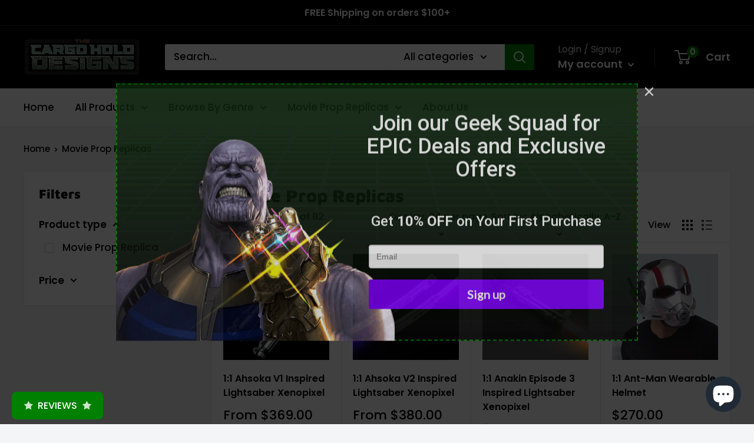

--- FILE ---
content_type: text/html; charset=utf-8
request_url: https://www.thecargoholddesigns.com/collections/movie-prop-replicas
body_size: 34665
content:
<!doctype html>

<html class="no-js" lang="en">
  <head>

    <script>
  var wpShopifyTracking = {}

  

  
</script>

    <meta charset="utf-8">
    <meta name="viewport" content="width=device-width, initial-scale=1.0, height=device-height, minimum-scale=1.0, maximum-scale=1.0">
    <meta name="theme-color" content="#000000"><title>Movie Prop Replicas
</title><link rel="canonical" href="https://www.thecargoholddesigns.com/collections/movie-prop-replicas"><link rel="shortcut icon" href="//www.thecargoholddesigns.com/cdn/shop/files/images_96x96.png?v=1655096844" type="image/png"><link rel="preload" as="style" href="//www.thecargoholddesigns.com/cdn/shop/t/6/assets/theme.css?v=120365263344752297461654364124">
    <link rel="preload" as="script" href="//www.thecargoholddesigns.com/cdn/shop/t/6/assets/theme.js?v=126346436303257050861654364124">
    <link rel="preconnect" href="https://cdn.shopify.com">
    <link rel="preconnect" href="https://fonts.shopifycdn.com">
    <link rel="dns-prefetch" href="https://productreviews.shopifycdn.com">
    <link rel="dns-prefetch" href="https://ajax.googleapis.com">
    <link rel="dns-prefetch" href="https://maps.googleapis.com">
    <link rel="dns-prefetch" href="https://maps.gstatic.com">

    <meta property="og:type" content="website">
  <meta property="og:title" content="Movie Prop Replicas">
  <meta property="og:image" content="http://www.thecargoholddesigns.com/cdn/shop/collections/mkv14.jpg?v=1662042740">
  <meta property="og:image:secure_url" content="https://www.thecargoholddesigns.com/cdn/shop/collections/mkv14.jpg?v=1662042740">
  <meta property="og:image:width" content="1200">
  <meta property="og:image:height" content="1200"><meta property="og:url" content="https://www.thecargoholddesigns.com/collections/movie-prop-replicas">
<meta property="og:site_name" content="TheCargoHoldDesigns"><meta name="twitter:card" content="summary"><meta name="twitter:title" content="Movie Prop Replicas">
  <meta name="twitter:description" content="">
  <meta name="twitter:image" content="https://www.thecargoholddesigns.com/cdn/shop/collections/mkv14_600x600_crop_center.jpg?v=1662042740">
    <link rel="preload" href="//www.thecargoholddesigns.com/cdn/fonts/maven_pro/mavenpro_n9.6b9c0d9443b13ba7b9a4ce1e5c7754df732e484d.woff2" as="font" type="font/woff2" crossorigin><link rel="preload" href="//www.thecargoholddesigns.com/cdn/fonts/poppins/poppins_n5.ad5b4b72b59a00358afc706450c864c3c8323842.woff2" as="font" type="font/woff2" crossorigin><style>
  @font-face {
  font-family: "Maven Pro";
  font-weight: 900;
  font-style: normal;
  font-display: swap;
  src: url("//www.thecargoholddesigns.com/cdn/fonts/maven_pro/mavenpro_n9.6b9c0d9443b13ba7b9a4ce1e5c7754df732e484d.woff2") format("woff2"),
       url("//www.thecargoholddesigns.com/cdn/fonts/maven_pro/mavenpro_n9.88683e89a9504e5078b90d26472ce630fa547e4b.woff") format("woff");
}

  @font-face {
  font-family: Poppins;
  font-weight: 500;
  font-style: normal;
  font-display: swap;
  src: url("//www.thecargoholddesigns.com/cdn/fonts/poppins/poppins_n5.ad5b4b72b59a00358afc706450c864c3c8323842.woff2") format("woff2"),
       url("//www.thecargoholddesigns.com/cdn/fonts/poppins/poppins_n5.33757fdf985af2d24b32fcd84c9a09224d4b2c39.woff") format("woff");
}

@font-face {
  font-family: Poppins;
  font-weight: 600;
  font-style: normal;
  font-display: swap;
  src: url("//www.thecargoholddesigns.com/cdn/fonts/poppins/poppins_n6.aa29d4918bc243723d56b59572e18228ed0786f6.woff2") format("woff2"),
       url("//www.thecargoholddesigns.com/cdn/fonts/poppins/poppins_n6.5f815d845fe073750885d5b7e619ee00e8111208.woff") format("woff");
}



  @font-face {
  font-family: Poppins;
  font-weight: 700;
  font-style: normal;
  font-display: swap;
  src: url("//www.thecargoholddesigns.com/cdn/fonts/poppins/poppins_n7.56758dcf284489feb014a026f3727f2f20a54626.woff2") format("woff2"),
       url("//www.thecargoholddesigns.com/cdn/fonts/poppins/poppins_n7.f34f55d9b3d3205d2cd6f64955ff4b36f0cfd8da.woff") format("woff");
}

  @font-face {
  font-family: Poppins;
  font-weight: 500;
  font-style: italic;
  font-display: swap;
  src: url("//www.thecargoholddesigns.com/cdn/fonts/poppins/poppins_i5.6acfce842c096080e34792078ef3cb7c3aad24d4.woff2") format("woff2"),
       url("//www.thecargoholddesigns.com/cdn/fonts/poppins/poppins_i5.a49113e4fe0ad7fd7716bd237f1602cbec299b3c.woff") format("woff");
}

  @font-face {
  font-family: Poppins;
  font-weight: 700;
  font-style: italic;
  font-display: swap;
  src: url("//www.thecargoholddesigns.com/cdn/fonts/poppins/poppins_i7.42fd71da11e9d101e1e6c7932199f925f9eea42d.woff2") format("woff2"),
       url("//www.thecargoholddesigns.com/cdn/fonts/poppins/poppins_i7.ec8499dbd7616004e21155106d13837fff4cf556.woff") format("woff");
}


  :root {
    --default-text-font-size : 15px;
    --base-text-font-size    : 17px;
    --heading-font-family    : "Maven Pro", sans-serif;
    --heading-font-weight    : 900;
    --heading-font-style     : normal;
    --text-font-family       : Poppins, sans-serif;
    --text-font-weight       : 500;
    --text-font-style        : normal;
    --text-font-bolder-weight: 600;
    --text-link-decoration   : underline;

    --text-color               : #000000;
    --text-color-rgb           : 0, 0, 0;
    --heading-color            : #000000;
    --border-color             : #e1e3e4;
    --border-color-rgb         : 225, 227, 228;
    --form-border-color        : #d4d6d8;
    --accent-color             : #000000;
    --accent-color-rgb         : 0, 0, 0;
    --link-color               : #008001;
    --link-color-hover         : #003400;
    --background               : #f3f5f6;
    --secondary-background     : #ffffff;
    --secondary-background-rgb : 255, 255, 255;
    --accent-background        : rgba(0, 0, 0, 0.08);

    --input-background: #ffffff;

    --error-color       : #ff0000;
    --error-background  : rgba(255, 0, 0, 0.07);
    --success-color     : #00aa00;
    --success-background: rgba(0, 170, 0, 0.11);

    --primary-button-background      : #008001;
    --primary-button-background-rgb  : 0, 128, 1;
    --primary-button-text-color      : #ffffff;
    --secondary-button-background    : #008001;
    --secondary-button-background-rgb: 0, 128, 1;
    --secondary-button-text-color    : #ffffff;

    --header-background      : #000000;
    --header-text-color      : #ffffff;
    --header-light-text-color: #e1e3e4;
    --header-border-color    : rgba(225, 227, 228, 0.3);
    --header-accent-color    : #008001;

    --footer-background-color:    #f3f5f6;
    --footer-heading-text-color:  #000000;
    --footer-body-text-color:     #677279;
    --footer-body-text-color-rgb: 103, 114, 121;
    --footer-accent-color:        #008001;
    --footer-accent-color-rgb:    0, 128, 1;
    --footer-border:              1px solid var(--border-color);
    
    --flickity-arrow-color: #abb1b4;--product-on-sale-accent           : #ee0000;
    --product-on-sale-accent-rgb       : 238, 0, 0;
    --product-on-sale-color            : #ffffff;
    --product-in-stock-color           : #008a00;
    --product-low-stock-color          : #ee0000;
    --product-sold-out-color           : #8a9297;
    --product-custom-label-1-background: #008a00;
    --product-custom-label-1-color     : #ffffff;
    --product-custom-label-2-background: #00a500;
    --product-custom-label-2-color     : #ffffff;
    --product-review-star-color        : #ffbd00;

    --mobile-container-gutter : 20px;
    --desktop-container-gutter: 40px;

    /* Shopify related variables */
    --payment-terms-background-color: #f3f5f6;
  }
</style>

<script>
  // IE11 does not have support for CSS variables, so we have to polyfill them
  if (!(((window || {}).CSS || {}).supports && window.CSS.supports('(--a: 0)'))) {
    const script = document.createElement('script');
    script.type = 'text/javascript';
    script.src = 'https://cdn.jsdelivr.net/npm/css-vars-ponyfill@2';
    script.onload = function() {
      cssVars({});
    };

    document.getElementsByTagName('head')[0].appendChild(script);
  }
</script>


    <script>window.performance && window.performance.mark && window.performance.mark('shopify.content_for_header.start');</script><meta name="google-site-verification" content="fjpQPPFI0mDOf9MZhREuME-80wnV0H1ck5hqfraT-hQ">
<meta name="facebook-domain-verification" content="2vx788sa3sdi0mezj7zvtxn0aqbaa4">
<meta name="google-site-verification" content="uu_sgLRwYDkfEZnAmMFdNfZUGx9j4DAlZeN6gX-oR3Y">
<meta id="shopify-digital-wallet" name="shopify-digital-wallet" content="/26828505295/digital_wallets/dialog">
<meta name="shopify-checkout-api-token" content="735dd42bd90b5724835126814458d494">
<meta id="in-context-paypal-metadata" data-shop-id="26828505295" data-venmo-supported="true" data-environment="production" data-locale="en_US" data-paypal-v4="true" data-currency="USD">
<link rel="alternate" type="application/atom+xml" title="Feed" href="/collections/movie-prop-replicas.atom" />
<link rel="next" href="/collections/movie-prop-replicas?page=2">
<link rel="alternate" hreflang="x-default" href="https://www.thecargoholddesigns.com/collections/movie-prop-replicas">
<link rel="alternate" hreflang="en-CA" href="https://www.thecargoholddesigns.com/en-ca/collections/movie-prop-replicas">
<link rel="alternate" type="application/json+oembed" href="https://www.thecargoholddesigns.com/collections/movie-prop-replicas.oembed">
<script async="async" src="/checkouts/internal/preloads.js?locale=en-US"></script>
<script id="apple-pay-shop-capabilities" type="application/json">{"shopId":26828505295,"countryCode":"US","currencyCode":"USD","merchantCapabilities":["supports3DS"],"merchantId":"gid:\/\/shopify\/Shop\/26828505295","merchantName":"TheCargoHoldDesigns","requiredBillingContactFields":["postalAddress","email","phone"],"requiredShippingContactFields":["postalAddress","email","phone"],"shippingType":"shipping","supportedNetworks":["visa","masterCard","amex","discover","elo","jcb"],"total":{"type":"pending","label":"TheCargoHoldDesigns","amount":"1.00"},"shopifyPaymentsEnabled":true,"supportsSubscriptions":true}</script>
<script id="shopify-features" type="application/json">{"accessToken":"735dd42bd90b5724835126814458d494","betas":["rich-media-storefront-analytics"],"domain":"www.thecargoholddesigns.com","predictiveSearch":true,"shopId":26828505295,"locale":"en"}</script>
<script>var Shopify = Shopify || {};
Shopify.shop = "thecargoholddesigns.myshopify.com";
Shopify.locale = "en";
Shopify.currency = {"active":"USD","rate":"1.0"};
Shopify.country = "US";
Shopify.theme = {"name":"Warehouse | R.T Printify Experts Program","id":127452086479,"schema_name":"Warehouse","schema_version":"2.7.2","theme_store_id":871,"role":"main"};
Shopify.theme.handle = "null";
Shopify.theme.style = {"id":null,"handle":null};
Shopify.cdnHost = "www.thecargoholddesigns.com/cdn";
Shopify.routes = Shopify.routes || {};
Shopify.routes.root = "/";</script>
<script type="module">!function(o){(o.Shopify=o.Shopify||{}).modules=!0}(window);</script>
<script>!function(o){function n(){var o=[];function n(){o.push(Array.prototype.slice.apply(arguments))}return n.q=o,n}var t=o.Shopify=o.Shopify||{};t.loadFeatures=n(),t.autoloadFeatures=n()}(window);</script>
<script id="shop-js-analytics" type="application/json">{"pageType":"collection"}</script>
<script defer="defer" async type="module" src="//www.thecargoholddesigns.com/cdn/shopifycloud/shop-js/modules/v2/client.init-shop-cart-sync_DtuiiIyl.en.esm.js"></script>
<script defer="defer" async type="module" src="//www.thecargoholddesigns.com/cdn/shopifycloud/shop-js/modules/v2/chunk.common_CUHEfi5Q.esm.js"></script>
<script type="module">
  await import("//www.thecargoholddesigns.com/cdn/shopifycloud/shop-js/modules/v2/client.init-shop-cart-sync_DtuiiIyl.en.esm.js");
await import("//www.thecargoholddesigns.com/cdn/shopifycloud/shop-js/modules/v2/chunk.common_CUHEfi5Q.esm.js");

  window.Shopify.SignInWithShop?.initShopCartSync?.({"fedCMEnabled":true,"windoidEnabled":true});

</script>
<script>(function() {
  var isLoaded = false;
  function asyncLoad() {
    if (isLoaded) return;
    isLoaded = true;
    var urls = ["https:\/\/statics2.kudobuzz.com\/widgets\/widgetloader.js?aid=6294dbf4f8cd151d6173b0eb\u0026apiKey=594a28ac7dc86ea1240e0f43\u0026shop=thecargoholddesigns.myshopify.com","\/\/cdn.shopify.com\/proxy\/c21eed6729efbf1d4eb115323c0757b2e472bde205ee4527266255970a8e25c9\/static.cdn.printful.com\/static\/js\/external\/shopify-product-customizer.js?v=0.28\u0026shop=thecargoholddesigns.myshopify.com\u0026sp-cache-control=cHVibGljLCBtYXgtYWdlPTkwMA","https:\/\/getwinback.com\/new-winback\/assets\/js\/winback.js?shop=thecargoholddesigns.myshopify.com","\/\/cdn.wishpond.net\/connect.js?merchantId=1835690\u0026writeKey=444fe0a1c80f\u0026shop=thecargoholddesigns.myshopify.com"];
    for (var i = 0; i < urls.length; i++) {
      var s = document.createElement('script');
      s.type = 'text/javascript';
      s.async = true;
      s.src = urls[i];
      var x = document.getElementsByTagName('script')[0];
      x.parentNode.insertBefore(s, x);
    }
  };
  if(window.attachEvent) {
    window.attachEvent('onload', asyncLoad);
  } else {
    window.addEventListener('load', asyncLoad, false);
  }
})();</script>
<script id="__st">var __st={"a":26828505295,"offset":-18000,"reqid":"6f696be1-b151-46e5-baa4-d4412504e0a2-1766891253","pageurl":"www.thecargoholddesigns.com\/collections\/movie-prop-replicas","u":"2106c77f3675","p":"collection","rtyp":"collection","rid":287626395855};</script>
<script>window.ShopifyPaypalV4VisibilityTracking = true;</script>
<script id="captcha-bootstrap">!function(){'use strict';const t='contact',e='account',n='new_comment',o=[[t,t],['blogs',n],['comments',n],[t,'customer']],c=[[e,'customer_login'],[e,'guest_login'],[e,'recover_customer_password'],[e,'create_customer']],r=t=>t.map((([t,e])=>`form[action*='/${t}']:not([data-nocaptcha='true']) input[name='form_type'][value='${e}']`)).join(','),a=t=>()=>t?[...document.querySelectorAll(t)].map((t=>t.form)):[];function s(){const t=[...o],e=r(t);return a(e)}const i='password',u='form_key',d=['recaptcha-v3-token','g-recaptcha-response','h-captcha-response',i],f=()=>{try{return window.sessionStorage}catch{return}},m='__shopify_v',_=t=>t.elements[u];function p(t,e,n=!1){try{const o=window.sessionStorage,c=JSON.parse(o.getItem(e)),{data:r}=function(t){const{data:e,action:n}=t;return t[m]||n?{data:e,action:n}:{data:t,action:n}}(c);for(const[e,n]of Object.entries(r))t.elements[e]&&(t.elements[e].value=n);n&&o.removeItem(e)}catch(o){console.error('form repopulation failed',{error:o})}}const l='form_type',E='cptcha';function T(t){t.dataset[E]=!0}const w=window,h=w.document,L='Shopify',v='ce_forms',y='captcha';let A=!1;((t,e)=>{const n=(g='f06e6c50-85a8-45c8-87d0-21a2b65856fe',I='https://cdn.shopify.com/shopifycloud/storefront-forms-hcaptcha/ce_storefront_forms_captcha_hcaptcha.v1.5.2.iife.js',D={infoText:'Protected by hCaptcha',privacyText:'Privacy',termsText:'Terms'},(t,e,n)=>{const o=w[L][v],c=o.bindForm;if(c)return c(t,g,e,D).then(n);var r;o.q.push([[t,g,e,D],n]),r=I,A||(h.body.append(Object.assign(h.createElement('script'),{id:'captcha-provider',async:!0,src:r})),A=!0)});var g,I,D;w[L]=w[L]||{},w[L][v]=w[L][v]||{},w[L][v].q=[],w[L][y]=w[L][y]||{},w[L][y].protect=function(t,e){n(t,void 0,e),T(t)},Object.freeze(w[L][y]),function(t,e,n,w,h,L){const[v,y,A,g]=function(t,e,n){const i=e?o:[],u=t?c:[],d=[...i,...u],f=r(d),m=r(i),_=r(d.filter((([t,e])=>n.includes(e))));return[a(f),a(m),a(_),s()]}(w,h,L),I=t=>{const e=t.target;return e instanceof HTMLFormElement?e:e&&e.form},D=t=>v().includes(t);t.addEventListener('submit',(t=>{const e=I(t);if(!e)return;const n=D(e)&&!e.dataset.hcaptchaBound&&!e.dataset.recaptchaBound,o=_(e),c=g().includes(e)&&(!o||!o.value);(n||c)&&t.preventDefault(),c&&!n&&(function(t){try{if(!f())return;!function(t){const e=f();if(!e)return;const n=_(t);if(!n)return;const o=n.value;o&&e.removeItem(o)}(t);const e=Array.from(Array(32),(()=>Math.random().toString(36)[2])).join('');!function(t,e){_(t)||t.append(Object.assign(document.createElement('input'),{type:'hidden',name:u})),t.elements[u].value=e}(t,e),function(t,e){const n=f();if(!n)return;const o=[...t.querySelectorAll(`input[type='${i}']`)].map((({name:t})=>t)),c=[...d,...o],r={};for(const[a,s]of new FormData(t).entries())c.includes(a)||(r[a]=s);n.setItem(e,JSON.stringify({[m]:1,action:t.action,data:r}))}(t,e)}catch(e){console.error('failed to persist form',e)}}(e),e.submit())}));const S=(t,e)=>{t&&!t.dataset[E]&&(n(t,e.some((e=>e===t))),T(t))};for(const o of['focusin','change'])t.addEventListener(o,(t=>{const e=I(t);D(e)&&S(e,y())}));const B=e.get('form_key'),M=e.get(l),P=B&&M;t.addEventListener('DOMContentLoaded',(()=>{const t=y();if(P)for(const e of t)e.elements[l].value===M&&p(e,B);[...new Set([...A(),...v().filter((t=>'true'===t.dataset.shopifyCaptcha))])].forEach((e=>S(e,t)))}))}(h,new URLSearchParams(w.location.search),n,t,e,['guest_login'])})(!0,!0)}();</script>
<script integrity="sha256-4kQ18oKyAcykRKYeNunJcIwy7WH5gtpwJnB7kiuLZ1E=" data-source-attribution="shopify.loadfeatures" defer="defer" src="//www.thecargoholddesigns.com/cdn/shopifycloud/storefront/assets/storefront/load_feature-a0a9edcb.js" crossorigin="anonymous"></script>
<script data-source-attribution="shopify.dynamic_checkout.dynamic.init">var Shopify=Shopify||{};Shopify.PaymentButton=Shopify.PaymentButton||{isStorefrontPortableWallets:!0,init:function(){window.Shopify.PaymentButton.init=function(){};var t=document.createElement("script");t.src="https://www.thecargoholddesigns.com/cdn/shopifycloud/portable-wallets/latest/portable-wallets.en.js",t.type="module",document.head.appendChild(t)}};
</script>
<script data-source-attribution="shopify.dynamic_checkout.buyer_consent">
  function portableWalletsHideBuyerConsent(e){var t=document.getElementById("shopify-buyer-consent"),n=document.getElementById("shopify-subscription-policy-button");t&&n&&(t.classList.add("hidden"),t.setAttribute("aria-hidden","true"),n.removeEventListener("click",e))}function portableWalletsShowBuyerConsent(e){var t=document.getElementById("shopify-buyer-consent"),n=document.getElementById("shopify-subscription-policy-button");t&&n&&(t.classList.remove("hidden"),t.removeAttribute("aria-hidden"),n.addEventListener("click",e))}window.Shopify?.PaymentButton&&(window.Shopify.PaymentButton.hideBuyerConsent=portableWalletsHideBuyerConsent,window.Shopify.PaymentButton.showBuyerConsent=portableWalletsShowBuyerConsent);
</script>
<script data-source-attribution="shopify.dynamic_checkout.cart.bootstrap">document.addEventListener("DOMContentLoaded",(function(){function t(){return document.querySelector("shopify-accelerated-checkout-cart, shopify-accelerated-checkout")}if(t())Shopify.PaymentButton.init();else{new MutationObserver((function(e,n){t()&&(Shopify.PaymentButton.init(),n.disconnect())})).observe(document.body,{childList:!0,subtree:!0})}}));
</script>
<link id="shopify-accelerated-checkout-styles" rel="stylesheet" media="screen" href="https://www.thecargoholddesigns.com/cdn/shopifycloud/portable-wallets/latest/accelerated-checkout-backwards-compat.css" crossorigin="anonymous">
<style id="shopify-accelerated-checkout-cart">
        #shopify-buyer-consent {
  margin-top: 1em;
  display: inline-block;
  width: 100%;
}

#shopify-buyer-consent.hidden {
  display: none;
}

#shopify-subscription-policy-button {
  background: none;
  border: none;
  padding: 0;
  text-decoration: underline;
  font-size: inherit;
  cursor: pointer;
}

#shopify-subscription-policy-button::before {
  box-shadow: none;
}

      </style>

<script>window.performance && window.performance.mark && window.performance.mark('shopify.content_for_header.end');</script>

    <link rel="stylesheet" href="//www.thecargoholddesigns.com/cdn/shop/t/6/assets/theme.css?v=120365263344752297461654364124">

    


  <script type="application/ld+json">
  {
    "@context": "https://schema.org",
    "@type": "BreadcrumbList",
  "itemListElement": [{
      "@type": "ListItem",
      "position": 1,
      "name": "Translation missing: en.general.breacrumb.home",
      "item": "https://www.thecargoholddesigns.com"
    },{
          "@type": "ListItem",
          "position": 2,
          "name": "Movie Prop Replicas",
          "item": "https://www.thecargoholddesigns.com/collections/movie-prop-replicas"
        }]
  }
  </script>



    <script>
      // This allows to expose several variables to the global scope, to be used in scripts
      window.theme = {
        pageType: "collection",
        cartCount: 0,
        moneyFormat: "${{amount}}",
        moneyWithCurrencyFormat: "${{amount}} USD",
        currencyCodeEnabled: false,
        showDiscount: true,
        discountMode: "percentage",
        searchMode: "product",
        searchUnavailableProducts: "last",
        cartType: "drawer"
      };

      window.routes = {
        rootUrl: "\/",
        rootUrlWithoutSlash: '',
        cartUrl: "\/cart",
        cartAddUrl: "\/cart\/add",
        cartChangeUrl: "\/cart\/change",
        searchUrl: "\/search",
        productRecommendationsUrl: "\/recommendations\/products"
      };

      window.languages = {
        productRegularPrice: "Regular price",
        productSalePrice: "Sale price",
        collectionOnSaleLabel: "Save {{savings}}",
        productFormUnavailable: "Unavailable",
        productFormAddToCart: "Add to cart",
        productFormSoldOut: "Sold out",
        productAdded: "Product has been added to your cart",
        productAddedShort: "Added!",
        shippingEstimatorNoResults: "No shipping could be found for your address.",
        shippingEstimatorOneResult: "There is one shipping rate for your address:",
        shippingEstimatorMultipleResults: "There are {{count}} shipping rates for your address:",
        shippingEstimatorErrors: "There are some errors:"
      };

      window.lazySizesConfig = {
        loadHidden: false,
        hFac: 0.8,
        expFactor: 3,
        customMedia: {
          '--phone': '(max-width: 640px)',
          '--tablet': '(min-width: 641px) and (max-width: 1023px)',
          '--lap': '(min-width: 1024px)'
        }
      };

      document.documentElement.className = document.documentElement.className.replace('no-js', 'js');
    </script><script src="//www.thecargoholddesigns.com/cdn/shop/t/6/assets/theme.js?v=126346436303257050861654364124" defer></script>
    <script src="//www.thecargoholddesigns.com/cdn/shop/t/6/assets/custom.js?v=102476495355921946141654364123" defer></script><script>
        (function () {
          window.onpageshow = function() {
            // We force re-freshing the cart content onpageshow, as most browsers will serve a cache copy when hitting the
            // back button, which cause staled data
            document.documentElement.dispatchEvent(new CustomEvent('cart:refresh', {
              bubbles: true,
              detail: {scrollToTop: false}
            }));
          };
        })();
      </script><script src="https://cdn.shopify.com/extensions/7bc9bb47-adfa-4267-963e-cadee5096caf/inbox-1252/assets/inbox-chat-loader.js" type="text/javascript" defer="defer"></script>
<link href="https://monorail-edge.shopifysvc.com" rel="dns-prefetch">
<script>(function(){if ("sendBeacon" in navigator && "performance" in window) {try {var session_token_from_headers = performance.getEntriesByType('navigation')[0].serverTiming.find(x => x.name == '_s').description;} catch {var session_token_from_headers = undefined;}var session_cookie_matches = document.cookie.match(/_shopify_s=([^;]*)/);var session_token_from_cookie = session_cookie_matches && session_cookie_matches.length === 2 ? session_cookie_matches[1] : "";var session_token = session_token_from_headers || session_token_from_cookie || "";function handle_abandonment_event(e) {var entries = performance.getEntries().filter(function(entry) {return /monorail-edge.shopifysvc.com/.test(entry.name);});if (!window.abandonment_tracked && entries.length === 0) {window.abandonment_tracked = true;var currentMs = Date.now();var navigation_start = performance.timing.navigationStart;var payload = {shop_id: 26828505295,url: window.location.href,navigation_start,duration: currentMs - navigation_start,session_token,page_type: "collection"};window.navigator.sendBeacon("https://monorail-edge.shopifysvc.com/v1/produce", JSON.stringify({schema_id: "online_store_buyer_site_abandonment/1.1",payload: payload,metadata: {event_created_at_ms: currentMs,event_sent_at_ms: currentMs}}));}}window.addEventListener('pagehide', handle_abandonment_event);}}());</script>
<script id="web-pixels-manager-setup">(function e(e,d,r,n,o){if(void 0===o&&(o={}),!Boolean(null===(a=null===(i=window.Shopify)||void 0===i?void 0:i.analytics)||void 0===a?void 0:a.replayQueue)){var i,a;window.Shopify=window.Shopify||{};var t=window.Shopify;t.analytics=t.analytics||{};var s=t.analytics;s.replayQueue=[],s.publish=function(e,d,r){return s.replayQueue.push([e,d,r]),!0};try{self.performance.mark("wpm:start")}catch(e){}var l=function(){var e={modern:/Edge?\/(1{2}[4-9]|1[2-9]\d|[2-9]\d{2}|\d{4,})\.\d+(\.\d+|)|Firefox\/(1{2}[4-9]|1[2-9]\d|[2-9]\d{2}|\d{4,})\.\d+(\.\d+|)|Chrom(ium|e)\/(9{2}|\d{3,})\.\d+(\.\d+|)|(Maci|X1{2}).+ Version\/(15\.\d+|(1[6-9]|[2-9]\d|\d{3,})\.\d+)([,.]\d+|)( \(\w+\)|)( Mobile\/\w+|) Safari\/|Chrome.+OPR\/(9{2}|\d{3,})\.\d+\.\d+|(CPU[ +]OS|iPhone[ +]OS|CPU[ +]iPhone|CPU IPhone OS|CPU iPad OS)[ +]+(15[._]\d+|(1[6-9]|[2-9]\d|\d{3,})[._]\d+)([._]\d+|)|Android:?[ /-](13[3-9]|1[4-9]\d|[2-9]\d{2}|\d{4,})(\.\d+|)(\.\d+|)|Android.+Firefox\/(13[5-9]|1[4-9]\d|[2-9]\d{2}|\d{4,})\.\d+(\.\d+|)|Android.+Chrom(ium|e)\/(13[3-9]|1[4-9]\d|[2-9]\d{2}|\d{4,})\.\d+(\.\d+|)|SamsungBrowser\/([2-9]\d|\d{3,})\.\d+/,legacy:/Edge?\/(1[6-9]|[2-9]\d|\d{3,})\.\d+(\.\d+|)|Firefox\/(5[4-9]|[6-9]\d|\d{3,})\.\d+(\.\d+|)|Chrom(ium|e)\/(5[1-9]|[6-9]\d|\d{3,})\.\d+(\.\d+|)([\d.]+$|.*Safari\/(?![\d.]+ Edge\/[\d.]+$))|(Maci|X1{2}).+ Version\/(10\.\d+|(1[1-9]|[2-9]\d|\d{3,})\.\d+)([,.]\d+|)( \(\w+\)|)( Mobile\/\w+|) Safari\/|Chrome.+OPR\/(3[89]|[4-9]\d|\d{3,})\.\d+\.\d+|(CPU[ +]OS|iPhone[ +]OS|CPU[ +]iPhone|CPU IPhone OS|CPU iPad OS)[ +]+(10[._]\d+|(1[1-9]|[2-9]\d|\d{3,})[._]\d+)([._]\d+|)|Android:?[ /-](13[3-9]|1[4-9]\d|[2-9]\d{2}|\d{4,})(\.\d+|)(\.\d+|)|Mobile Safari.+OPR\/([89]\d|\d{3,})\.\d+\.\d+|Android.+Firefox\/(13[5-9]|1[4-9]\d|[2-9]\d{2}|\d{4,})\.\d+(\.\d+|)|Android.+Chrom(ium|e)\/(13[3-9]|1[4-9]\d|[2-9]\d{2}|\d{4,})\.\d+(\.\d+|)|Android.+(UC? ?Browser|UCWEB|U3)[ /]?(15\.([5-9]|\d{2,})|(1[6-9]|[2-9]\d|\d{3,})\.\d+)\.\d+|SamsungBrowser\/(5\.\d+|([6-9]|\d{2,})\.\d+)|Android.+MQ{2}Browser\/(14(\.(9|\d{2,})|)|(1[5-9]|[2-9]\d|\d{3,})(\.\d+|))(\.\d+|)|K[Aa][Ii]OS\/(3\.\d+|([4-9]|\d{2,})\.\d+)(\.\d+|)/},d=e.modern,r=e.legacy,n=navigator.userAgent;return n.match(d)?"modern":n.match(r)?"legacy":"unknown"}(),u="modern"===l?"modern":"legacy",c=(null!=n?n:{modern:"",legacy:""})[u],f=function(e){return[e.baseUrl,"/wpm","/b",e.hashVersion,"modern"===e.buildTarget?"m":"l",".js"].join("")}({baseUrl:d,hashVersion:r,buildTarget:u}),m=function(e){var d=e.version,r=e.bundleTarget,n=e.surface,o=e.pageUrl,i=e.monorailEndpoint;return{emit:function(e){var a=e.status,t=e.errorMsg,s=(new Date).getTime(),l=JSON.stringify({metadata:{event_sent_at_ms:s},events:[{schema_id:"web_pixels_manager_load/3.1",payload:{version:d,bundle_target:r,page_url:o,status:a,surface:n,error_msg:t},metadata:{event_created_at_ms:s}}]});if(!i)return console&&console.warn&&console.warn("[Web Pixels Manager] No Monorail endpoint provided, skipping logging."),!1;try{return self.navigator.sendBeacon.bind(self.navigator)(i,l)}catch(e){}var u=new XMLHttpRequest;try{return u.open("POST",i,!0),u.setRequestHeader("Content-Type","text/plain"),u.send(l),!0}catch(e){return console&&console.warn&&console.warn("[Web Pixels Manager] Got an unhandled error while logging to Monorail."),!1}}}}({version:r,bundleTarget:l,surface:e.surface,pageUrl:self.location.href,monorailEndpoint:e.monorailEndpoint});try{o.browserTarget=l,function(e){var d=e.src,r=e.async,n=void 0===r||r,o=e.onload,i=e.onerror,a=e.sri,t=e.scriptDataAttributes,s=void 0===t?{}:t,l=document.createElement("script"),u=document.querySelector("head"),c=document.querySelector("body");if(l.async=n,l.src=d,a&&(l.integrity=a,l.crossOrigin="anonymous"),s)for(var f in s)if(Object.prototype.hasOwnProperty.call(s,f))try{l.dataset[f]=s[f]}catch(e){}if(o&&l.addEventListener("load",o),i&&l.addEventListener("error",i),u)u.appendChild(l);else{if(!c)throw new Error("Did not find a head or body element to append the script");c.appendChild(l)}}({src:f,async:!0,onload:function(){if(!function(){var e,d;return Boolean(null===(d=null===(e=window.Shopify)||void 0===e?void 0:e.analytics)||void 0===d?void 0:d.initialized)}()){var d=window.webPixelsManager.init(e)||void 0;if(d){var r=window.Shopify.analytics;r.replayQueue.forEach((function(e){var r=e[0],n=e[1],o=e[2];d.publishCustomEvent(r,n,o)})),r.replayQueue=[],r.publish=d.publishCustomEvent,r.visitor=d.visitor,r.initialized=!0}}},onerror:function(){return m.emit({status:"failed",errorMsg:"".concat(f," has failed to load")})},sri:function(e){var d=/^sha384-[A-Za-z0-9+/=]+$/;return"string"==typeof e&&d.test(e)}(c)?c:"",scriptDataAttributes:o}),m.emit({status:"loading"})}catch(e){m.emit({status:"failed",errorMsg:(null==e?void 0:e.message)||"Unknown error"})}}})({shopId: 26828505295,storefrontBaseUrl: "https://www.thecargoholddesigns.com",extensionsBaseUrl: "https://extensions.shopifycdn.com/cdn/shopifycloud/web-pixels-manager",monorailEndpoint: "https://monorail-edge.shopifysvc.com/unstable/produce_batch",surface: "storefront-renderer",enabledBetaFlags: ["2dca8a86","a0d5f9d2"],webPixelsConfigList: [{"id":"476381391","configuration":"{\"hashed_organization_id\":\"3b706ac74bae8f1632df97ed97d75b46_v1\",\"app_key\":\"thecargoholddesigns\",\"allow_collect_personal_data\":\"true\"}","eventPayloadVersion":"v1","runtimeContext":"STRICT","scriptVersion":"c3e64302e4c6a915b615bb03ddf3784a","type":"APP","apiClientId":111542,"privacyPurposes":["ANALYTICS","MARKETING","SALE_OF_DATA"],"dataSharingAdjustments":{"protectedCustomerApprovalScopes":["read_customer_address","read_customer_email","read_customer_name","read_customer_personal_data","read_customer_phone"]}},{"id":"392134863","configuration":"{\"tagID\":\"2613165229446\"}","eventPayloadVersion":"v1","runtimeContext":"STRICT","scriptVersion":"18031546ee651571ed29edbe71a3550b","type":"APP","apiClientId":3009811,"privacyPurposes":["ANALYTICS","MARKETING","SALE_OF_DATA"],"dataSharingAdjustments":{"protectedCustomerApprovalScopes":["read_customer_address","read_customer_email","read_customer_name","read_customer_personal_data","read_customer_phone"]}},{"id":"177602767","configuration":"{\"config\":\"{\\\"pixel_id\\\":\\\"G-272NRYD4L8\\\",\\\"target_country\\\":\\\"US\\\",\\\"gtag_events\\\":[{\\\"type\\\":\\\"search\\\",\\\"action_label\\\":[\\\"G-272NRYD4L8\\\",\\\"AW-396405939\\\/ruLPCO2u3bsCELPZgr0B\\\"]},{\\\"type\\\":\\\"begin_checkout\\\",\\\"action_label\\\":[\\\"G-272NRYD4L8\\\",\\\"AW-396405939\\\/JBLXCOqu3bsCELPZgr0B\\\"]},{\\\"type\\\":\\\"view_item\\\",\\\"action_label\\\":[\\\"G-272NRYD4L8\\\",\\\"AW-396405939\\\/_N4fCOSu3bsCELPZgr0B\\\",\\\"MC-NMCMDQ9BFW\\\"]},{\\\"type\\\":\\\"purchase\\\",\\\"action_label\\\":[\\\"G-272NRYD4L8\\\",\\\"AW-396405939\\\/Q1RVCOGu3bsCELPZgr0B\\\",\\\"MC-NMCMDQ9BFW\\\"]},{\\\"type\\\":\\\"page_view\\\",\\\"action_label\\\":[\\\"G-272NRYD4L8\\\",\\\"AW-396405939\\\/YQyvCN6u3bsCELPZgr0B\\\",\\\"MC-NMCMDQ9BFW\\\"]},{\\\"type\\\":\\\"add_payment_info\\\",\\\"action_label\\\":[\\\"G-272NRYD4L8\\\",\\\"AW-396405939\\\/9Qg6CPCu3bsCELPZgr0B\\\"]},{\\\"type\\\":\\\"add_to_cart\\\",\\\"action_label\\\":[\\\"G-272NRYD4L8\\\",\\\"AW-396405939\\\/rxAGCOeu3bsCELPZgr0B\\\"]}],\\\"enable_monitoring_mode\\\":false}\"}","eventPayloadVersion":"v1","runtimeContext":"OPEN","scriptVersion":"b2a88bafab3e21179ed38636efcd8a93","type":"APP","apiClientId":1780363,"privacyPurposes":[],"dataSharingAdjustments":{"protectedCustomerApprovalScopes":["read_customer_address","read_customer_email","read_customer_name","read_customer_personal_data","read_customer_phone"]}},{"id":"173670607","configuration":"{\"pixelCode\":\"CQR7A33C77U1KBTN71C0\"}","eventPayloadVersion":"v1","runtimeContext":"STRICT","scriptVersion":"22e92c2ad45662f435e4801458fb78cc","type":"APP","apiClientId":4383523,"privacyPurposes":["ANALYTICS","MARKETING","SALE_OF_DATA"],"dataSharingAdjustments":{"protectedCustomerApprovalScopes":["read_customer_address","read_customer_email","read_customer_name","read_customer_personal_data","read_customer_phone"]}},{"id":"99188943","configuration":"{\"pixel_id\":\"641549720187738\",\"pixel_type\":\"facebook_pixel\",\"metaapp_system_user_token\":\"-\"}","eventPayloadVersion":"v1","runtimeContext":"OPEN","scriptVersion":"ca16bc87fe92b6042fbaa3acc2fbdaa6","type":"APP","apiClientId":2329312,"privacyPurposes":["ANALYTICS","MARKETING","SALE_OF_DATA"],"dataSharingAdjustments":{"protectedCustomerApprovalScopes":["read_customer_address","read_customer_email","read_customer_name","read_customer_personal_data","read_customer_phone"]}},{"id":"6684879","configuration":"{\"myshopifyDomain\":\"thecargoholddesigns.myshopify.com\"}","eventPayloadVersion":"v1","runtimeContext":"STRICT","scriptVersion":"23b97d18e2aa74363140dc29c9284e87","type":"APP","apiClientId":2775569,"privacyPurposes":["ANALYTICS","MARKETING","SALE_OF_DATA"],"dataSharingAdjustments":{"protectedCustomerApprovalScopes":["read_customer_address","read_customer_email","read_customer_name","read_customer_phone","read_customer_personal_data"]}},{"id":"shopify-app-pixel","configuration":"{}","eventPayloadVersion":"v1","runtimeContext":"STRICT","scriptVersion":"0450","apiClientId":"shopify-pixel","type":"APP","privacyPurposes":["ANALYTICS","MARKETING"]},{"id":"shopify-custom-pixel","eventPayloadVersion":"v1","runtimeContext":"LAX","scriptVersion":"0450","apiClientId":"shopify-pixel","type":"CUSTOM","privacyPurposes":["ANALYTICS","MARKETING"]}],isMerchantRequest: false,initData: {"shop":{"name":"TheCargoHoldDesigns","paymentSettings":{"currencyCode":"USD"},"myshopifyDomain":"thecargoholddesigns.myshopify.com","countryCode":"US","storefrontUrl":"https:\/\/www.thecargoholddesigns.com"},"customer":null,"cart":null,"checkout":null,"productVariants":[],"purchasingCompany":null},},"https://www.thecargoholddesigns.com/cdn","da62cc92w68dfea28pcf9825a4m392e00d0",{"modern":"","legacy":""},{"shopId":"26828505295","storefrontBaseUrl":"https:\/\/www.thecargoholddesigns.com","extensionBaseUrl":"https:\/\/extensions.shopifycdn.com\/cdn\/shopifycloud\/web-pixels-manager","surface":"storefront-renderer","enabledBetaFlags":"[\"2dca8a86\", \"a0d5f9d2\"]","isMerchantRequest":"false","hashVersion":"da62cc92w68dfea28pcf9825a4m392e00d0","publish":"custom","events":"[[\"page_viewed\",{}],[\"collection_viewed\",{\"collection\":{\"id\":\"287626395855\",\"title\":\"Movie Prop Replicas\",\"productVariants\":[{\"price\":{\"amount\":369.0,\"currencyCode\":\"USD\"},\"product\":{\"title\":\"1:1 Ahsoka V1 Inspired Lightsaber Xenopixel\",\"vendor\":\"TheCargoHoldDesigns\",\"id\":\"7122974015695\",\"untranslatedTitle\":\"1:1 Ahsoka V1 Inspired Lightsaber Xenopixel\",\"url\":\"\/products\/ahsoka-clone-large-v1\",\"type\":\"Movie Prop Replica\"},\"id\":\"42226567250127\",\"image\":{\"src\":\"\/\/www.thecargoholddesigns.com\/cdn\/shop\/products\/v1-variant12.jpg?v=1666437277\"},\"sku\":\"ahsokasmallv1053\",\"title\":\"Small\",\"untranslatedTitle\":\"Small\"},{\"price\":{\"amount\":380.0,\"currencyCode\":\"USD\"},\"product\":{\"title\":\"1:1 Ahsoka V2 Inspired Lightsaber Xenopixel\",\"vendor\":\"TheCargoHoldDesigns\",\"id\":\"7122973982927\",\"untranslatedTitle\":\"1:1 Ahsoka V2 Inspired Lightsaber Xenopixel\",\"url\":\"\/products\/ahsoka-clone-large-v2\",\"type\":\"Movie Prop Replica\"},\"id\":\"42226567151823\",\"image\":{\"src\":\"\/\/www.thecargoholddesigns.com\/cdn\/shop\/products\/v2-variant8.jpg?v=1666437689\"},\"sku\":\"ahsokasmallv2065\",\"title\":\"Small\",\"untranslatedTitle\":\"Small\"},{\"price\":{\"amount\":380.0,\"currencyCode\":\"USD\"},\"product\":{\"title\":\"1:1 Anakin Episode 3 Inspired Lightsaber Xenopixel\",\"vendor\":\"TheCargoHoldDesigns\",\"id\":\"7121096409295\",\"untranslatedTitle\":\"1:1 Anakin Episode 3 Inspired Lightsaber Xenopixel\",\"url\":\"\/products\/anakin-episode-3\",\"type\":\"Movie Prop Replica\"},\"id\":\"42220496584911\",\"image\":{\"src\":\"\/\/www.thecargoholddesigns.com\/cdn\/shop\/products\/S08f5b7b8cd204adcaf53a5177643dc3f7.jpg?v=1666091763\"},\"sku\":\"anakinep3saber070\",\"title\":\"Default Title\",\"untranslatedTitle\":\"Default Title\"},{\"price\":{\"amount\":270.0,\"currencyCode\":\"USD\"},\"product\":{\"title\":\"1:1 Ant-Man Wearable Helmet\",\"vendor\":\"TheCargoHoldDesigns\",\"id\":\"7121096048847\",\"untranslatedTitle\":\"1:1 Ant-Man Wearable Helmet\",\"url\":\"\/products\/1-1-ant-man-wearable-helmet\",\"type\":\"Movie Prop Replica\"},\"id\":\"42220496126159\",\"image\":{\"src\":\"\/\/www.thecargoholddesigns.com\/cdn\/shop\/products\/antman6.jpg?v=1666091299\"},\"sku\":\"antman_helmet\",\"title\":\"Default Title\",\"untranslatedTitle\":\"Default Title\"},{\"price\":{\"amount\":430.0,\"currencyCode\":\"USD\"},\"product\":{\"title\":\"1:1 Aquaman King of Atlantis Gold Trident\",\"vendor\":\"TheCargoHoldDesigns\",\"id\":\"7121096278223\",\"untranslatedTitle\":\"1:1 Aquaman King of Atlantis Gold Trident\",\"url\":\"\/products\/copy-of-1-1-wonder-woman-shield\",\"type\":\"Movie Prop Replica\"},\"id\":\"42220496355535\",\"image\":{\"src\":\"\/\/www.thecargoholddesigns.com\/cdn\/shop\/products\/trident1.jpg?v=1666091389\"},\"sku\":\"kingtrident\",\"title\":\"Default Title\",\"untranslatedTitle\":\"Default Title\"},{\"price\":{\"amount\":430.0,\"currencyCode\":\"USD\"},\"product\":{\"title\":\"1:1 Atlanna Queen of Atlantis Silver Trident\",\"vendor\":\"TheCargoHoldDesigns\",\"id\":\"7121096245455\",\"untranslatedTitle\":\"1:1 Atlanna Queen of Atlantis Silver Trident\",\"url\":\"\/products\/1-1-alanna-queen-of-atlantis-trident\",\"type\":\"Movie Prop Replica\"},\"id\":\"42220496322767\",\"image\":{\"src\":\"\/\/www.thecargoholddesigns.com\/cdn\/shop\/products\/trident7_97dbda89-aac0-4543-b346-c70c8bce1ced.jpg?v=1666091510\"},\"sku\":\"queentrident\",\"title\":\"Default Title\",\"untranslatedTitle\":\"Default Title\"},{\"price\":{\"amount\":380.0,\"currencyCode\":\"USD\"},\"product\":{\"title\":\"1:1 Ben Solo Inspired Lightsaber Xenopixel\",\"vendor\":\"TheCargoHoldDesigns\",\"id\":\"7121096966351\",\"untranslatedTitle\":\"1:1 Ben Solo Inspired Lightsaber Xenopixel\",\"url\":\"\/products\/ben-solo\",\"type\":\"Movie Prop Replica\"},\"id\":\"42220497141967\",\"image\":{\"src\":\"\/\/www.thecargoholddesigns.com\/cdn\/shop\/products\/He5f5e0984b154253a285bcb279bd95a2x.jpg?v=1666091879\"},\"sku\":\"bensolosaber045\",\"title\":\"Default Title\",\"untranslatedTitle\":\"Default Title\"},{\"price\":{\"amount\":330.0,\"currencyCode\":\"USD\"},\"product\":{\"title\":\"1:1 Black Panther Wearable Mask\",\"vendor\":\"TheCargoHoldDesigns\",\"id\":\"7121098080463\",\"untranslatedTitle\":\"1:1 Black Panther Wearable Mask\",\"url\":\"\/products\/1-1-black-panther-wearable-mask-movie-prop-replica\",\"type\":\"Movie Prop Replica\"},\"id\":\"42220498288847\",\"image\":{\"src\":\"\/\/www.thecargoholddesigns.com\/cdn\/shop\/products\/panther1.jpg?v=1666092063\"},\"sku\":\"panther_4330\",\"title\":\"Default Title\",\"untranslatedTitle\":\"Default Title\"},{\"price\":{\"amount\":270.0,\"currencyCode\":\"USD\"},\"product\":{\"title\":\"1:1 Black Widow Fighting LED Light-Up 2 Piece Batons\",\"vendor\":\"TheCargoHoldDesigns\",\"id\":\"7122974179535\",\"untranslatedTitle\":\"1:1 Black Widow Fighting LED Light-Up 2 Piece Batons\",\"url\":\"\/products\/1-1-black-widow-fighting-led-light-up-2-piece-batons\",\"type\":\"Movie Prop Replica\"},\"id\":\"42226567676111\",\"image\":{\"src\":\"\/\/www.thecargoholddesigns.com\/cdn\/shop\/products\/blackwidow1.jpg?v=1666610903\"},\"sku\":\"widowlightup_3103b\",\"title\":\"Black\",\"untranslatedTitle\":\"Black\"},{\"price\":{\"amount\":200.0,\"currencyCode\":\"USD\"},\"product\":{\"title\":\"1:1 Captain America Avengers Light Up Stand\",\"vendor\":\"TheCargoHoldDesigns\",\"id\":\"7121097326799\",\"untranslatedTitle\":\"1:1 Captain America Avengers Light Up Stand\",\"url\":\"\/products\/1-1-captain-america-avengers-light-up-stand\",\"type\":\"Movie Prop Replica\"},\"id\":\"42220497535183\",\"image\":{\"src\":\"\/\/www.thecargoholddesigns.com\/cdn\/shop\/products\/avengersstand3.jpg?v=1666092869\"},\"sku\":\"avengersshielddisplay_4156\",\"title\":\"Default Title\",\"untranslatedTitle\":\"Default Title\"},{\"price\":{\"amount\":430.0,\"currencyCode\":\"USD\"},\"product\":{\"title\":\"1:1 Captain America Prototype Shield\",\"vendor\":\"TheCargoHoldDesigns\",\"id\":\"7121097687247\",\"untranslatedTitle\":\"1:1 Captain America Prototype Shield\",\"url\":\"\/products\/1-1-prototype-of-captain-america-shield-movie-prop-replica\",\"type\":\"Movie Prop Replica\"},\"id\":\"42220497895631\",\"image\":{\"src\":\"\/\/www.thecargoholddesigns.com\/cdn\/shop\/products\/proto2.jpg?v=1666093057\"},\"sku\":\"protoshield_4248\",\"title\":\"Default Title\",\"untranslatedTitle\":\"Default Title\"},{\"price\":{\"amount\":35.0,\"currencyCode\":\"USD\"},\"product\":{\"title\":\"1:1 Captain America Shield Wall Mount and Serial Plate Property Tag\",\"vendor\":\"TheCargoHoldDesigns\",\"id\":\"7122974146767\",\"untranslatedTitle\":\"1:1 Captain America Shield Wall Mount and Serial Plate Property Tag\",\"url\":\"\/products\/1-1-captain-america-shield-serial-plate-property-tag\",\"type\":\"Movie Prop Replica\"},\"id\":\"42226567512271\",\"image\":{\"src\":\"\/\/www.thecargoholddesigns.com\/cdn\/shop\/products\/version_a_black.jpg?v=1666609950\"},\"sku\":\"shieldplate_a_blk\",\"title\":\"Version A Black\",\"untranslatedTitle\":\"Version A Black\"},{\"price\":{\"amount\":18.0,\"currencyCode\":\"USD\"},\"product\":{\"title\":\"1:1 Captain America Trading Cards w\/Case Movie Prop Replica\",\"vendor\":\"TheCargoHoldDesigns\",\"id\":\"7121095786703\",\"untranslatedTitle\":\"1:1 Captain America Trading Cards w\/Case Movie Prop Replica\",\"url\":\"\/products\/1-1-captain-america-trading-cards-w-case-movie-prop-replica\",\"type\":\"Movie Prop Replica\"},\"id\":\"42220495831247\",\"image\":{\"src\":\"\/\/www.thecargoholddesigns.com\/cdn\/shop\/products\/trading2.jpg?v=1666093140\"},\"sku\":\"tradingcards\",\"title\":\"Default Title\",\"untranslatedTitle\":\"Default Title\"},{\"price\":{\"amount\":250.0,\"currencyCode\":\"USD\"},\"product\":{\"title\":\"1:1 Captain America Wearable Helmet\",\"vendor\":\"TheCargoHoldDesigns\",\"id\":\"7121097490639\",\"untranslatedTitle\":\"1:1 Captain America Wearable Helmet\",\"url\":\"\/products\/1-1-captain-america-wearable-helmet-movie-prop-replica\",\"type\":\"Movie Prop Replica\"},\"id\":\"42220497699023\",\"image\":{\"src\":\"\/\/www.thecargoholddesigns.com\/cdn\/shop\/products\/helmet1.jpg?v=1666093196\"},\"sku\":\"helmet_4170\",\"title\":\"Default Title\",\"untranslatedTitle\":\"Default Title\"},{\"price\":{\"amount\":450.0,\"currencyCode\":\"USD\"},\"product\":{\"title\":\"1:1 Dark Rey Inspired Lightsaber Xenopixel\",\"vendor\":\"TheCargoHoldDesigns\",\"id\":\"7121096900815\",\"untranslatedTitle\":\"1:1 Dark Rey Inspired Lightsaber Xenopixel\",\"url\":\"\/products\/dark-rey\",\"type\":\"Movie Prop Replica\"},\"id\":\"42220497076431\",\"image\":{\"src\":\"\/\/www.thecargoholddesigns.com\/cdn\/shop\/products\/darkrey2.jpg?v=1666093419\"},\"sku\":\"darkreysaber047\",\"title\":\"Default Title\",\"untranslatedTitle\":\"Default Title\"},{\"price\":{\"amount\":370.0,\"currencyCode\":\"USD\"},\"product\":{\"title\":\"1:1 Darth Maul Inspired Lightsaber Xenopixel\",\"vendor\":\"TheCargoHoldDesigns\",\"id\":\"7121097097423\",\"untranslatedTitle\":\"1:1 Darth Maul Inspired Lightsaber Xenopixel\",\"url\":\"\/products\/darth-maul\",\"type\":\"Movie Prop Replica\"},\"id\":\"42220497273039\",\"image\":{\"src\":\"\/\/www.thecargoholddesigns.com\/cdn\/shop\/products\/Hbff8c4a324284478a7401e4fb693bf6fl.jpg?v=1666093524\"},\"sku\":\"maulsaber021\",\"title\":\"Default Title\",\"untranslatedTitle\":\"Default Title\"},{\"price\":{\"amount\":380.0,\"currencyCode\":\"USD\"},\"product\":{\"title\":\"1:1 Darth Revan Inspired Lightsaber Xenopixel\",\"vendor\":\"TheCargoHoldDesigns\",\"id\":\"7121096540367\",\"untranslatedTitle\":\"1:1 Darth Revan Inspired Lightsaber Xenopixel\",\"url\":\"\/products\/revan\",\"type\":\"Movie Prop Replica\"},\"id\":\"42220496715983\",\"image\":{\"src\":\"\/\/www.thecargoholddesigns.com\/cdn\/shop\/products\/H3b6e288941874b1c93080789dda95a6ej.jpg?v=1666093643\"},\"sku\":\"revansaber063\",\"title\":\"Default Title\",\"untranslatedTitle\":\"Default Title\"},{\"price\":{\"amount\":360.0,\"currencyCode\":\"USD\"},\"product\":{\"title\":\"1:1 Darth Vader Lightsaber Xenopixel\",\"vendor\":\"TheCargoHoldDesigns\",\"id\":\"7121096999119\",\"untranslatedTitle\":\"1:1 Darth Vader Lightsaber Xenopixel\",\"url\":\"\/products\/darth-vader-inspired\",\"type\":\"Movie Prop Replica\"},\"id\":\"42220497174735\",\"image\":{\"src\":\"\/\/www.thecargoholddesigns.com\/cdn\/shop\/products\/Hc61d815f4b4f4306b9b59fe78b357023M.jpg?v=1666093716\"},\"sku\":\"vadersaber044\",\"title\":\"Default Title\",\"untranslatedTitle\":\"Default Title\"},{\"price\":{\"amount\":40.0,\"currencyCode\":\"USD\"},\"product\":{\"title\":\"1:1 Doctor Strange Cloak of Levitation Brooch Movie Prop Replica\",\"vendor\":\"TheCargoHoldDesigns\",\"id\":\"7122973458639\",\"untranslatedTitle\":\"1:1 Doctor Strange Cloak of Levitation Brooch Movie Prop Replica\",\"url\":\"\/products\/1-1-doctor-strange-cloak-of-levitation-brooch-movie-prop-replica\",\"type\":\"Movie Prop Replica\"},\"id\":\"42226564530383\",\"image\":{\"src\":\"\/\/www.thecargoholddesigns.com\/cdn\/shop\/products\/strange-broach-3.jpg?v=1666610267\"},\"sku\":\"strangebrooch\",\"title\":\"Default Title\",\"untranslatedTitle\":\"Default Title\"},{\"price\":{\"amount\":180.0,\"currencyCode\":\"USD\"},\"product\":{\"title\":\"1:1 Doctor Strange Eye Of Agamotto Necklace Metal LED Light-Up with Stand\",\"vendor\":\"TheCargoHoldDesigns\",\"id\":\"7121098506447\",\"untranslatedTitle\":\"1:1 Doctor Strange Eye Of Agamotto Necklace Metal LED Light-Up with Stand\",\"url\":\"\/products\/1-1-dr-strange-eye-of-agamotto-necklace-metal-led-light-up-with-stand\",\"type\":\"Movie Prop Replica\"},\"id\":\"42220501827791\",\"image\":{\"src\":\"\/\/www.thecargoholddesigns.com\/cdn\/shop\/files\/eye10.jpg?v=1741105720\"},\"sku\":\"strange_3088a\",\"title\":\"Default Title\",\"untranslatedTitle\":\"Default Title\"},{\"price\":{\"amount\":380.0,\"currencyCode\":\"USD\"},\"product\":{\"title\":\"1:1 Emperor Palpatine Inspired Lightsaber Xenopixel\",\"vendor\":\"TheCargoHoldDesigns\",\"id\":\"7121096507599\",\"untranslatedTitle\":\"1:1 Emperor Palpatine Inspired Lightsaber Xenopixel\",\"url\":\"\/products\/emperor-palpatine\",\"type\":\"Movie Prop Replica\"},\"id\":\"42220496683215\",\"image\":{\"src\":\"\/\/www.thecargoholddesigns.com\/cdn\/shop\/products\/S6cf2f2be0a1340d9b1b82903cf78b794c.jpg?v=1666099734\"},\"sku\":\"palpatinesaber066\",\"title\":\"Default Title\",\"untranslatedTitle\":\"Default Title\"},{\"price\":{\"amount\":420.0,\"currencyCode\":\"USD\"},\"product\":{\"title\":\"1:1 Ezra Inspired Lightsaber Xenopixel\",\"vendor\":\"TheCargoHoldDesigns\",\"id\":\"7121096573135\",\"untranslatedTitle\":\"1:1 Ezra Inspired Lightsaber Xenopixel\",\"url\":\"\/products\/ezra\",\"type\":\"Movie Prop Replica\"},\"id\":\"42220496748751\",\"image\":{\"src\":\"\/\/www.thecargoholddesigns.com\/cdn\/shop\/products\/H4ac13e2e45724b36a205c6792843d2c2C.jpg?v=1666119898\"},\"sku\":\"ezrasaber062\",\"title\":\"Default Title\",\"untranslatedTitle\":\"Default Title\"},{\"price\":{\"amount\":380.0,\"currencyCode\":\"USD\"},\"product\":{\"title\":\"1:1 Fallen Order V1 Inspired Lightsaber Xenopixel\",\"vendor\":\"TheCargoHoldDesigns\",\"id\":\"7122974310607\",\"untranslatedTitle\":\"1:1 Fallen Order V1 Inspired Lightsaber Xenopixel\",\"url\":\"\/products\/fallen-order-inspired-1\",\"type\":\"Movie Prop Replica\"},\"id\":\"42226568560847\",\"image\":{\"src\":\"\/\/www.thecargoholddesigns.com\/cdn\/shop\/products\/fallen-v1h.jpg?v=1666611423\"},\"sku\":\"fallenorderblk0501\",\"title\":\"Black\",\"untranslatedTitle\":\"Black\"},{\"price\":{\"amount\":400.0,\"currencyCode\":\"USD\"},\"product\":{\"title\":\"1:1 Fallen Order V2 Inspired Lightsaber Xenopixel\",\"vendor\":\"TheCargoHoldDesigns\",\"id\":\"7122974081231\",\"untranslatedTitle\":\"1:1 Fallen Order V2 Inspired Lightsaber Xenopixel\",\"url\":\"\/products\/fallen-order-inspired-2\",\"type\":\"Movie Prop Replica\"},\"id\":\"42226567413967\",\"image\":{\"src\":\"\/\/www.thecargoholddesigns.com\/cdn\/shop\/products\/H0cae150ce4124bdc9a06c7ebb201b639I.jpg?v=1666611544\"},\"sku\":\"fallenorderblk0502\",\"title\":\"Black\",\"untranslatedTitle\":\"Black\"}]}}]]"});</script><script>
  window.ShopifyAnalytics = window.ShopifyAnalytics || {};
  window.ShopifyAnalytics.meta = window.ShopifyAnalytics.meta || {};
  window.ShopifyAnalytics.meta.currency = 'USD';
  var meta = {"products":[{"id":7122974015695,"gid":"gid:\/\/shopify\/Product\/7122974015695","vendor":"TheCargoHoldDesigns","type":"Movie Prop Replica","handle":"ahsoka-clone-large-v1","variants":[{"id":42226567250127,"price":36900,"name":"1:1 Ahsoka V1 Inspired Lightsaber Xenopixel - Small","public_title":"Small","sku":"ahsokasmallv1053"},{"id":42226567282895,"price":37900,"name":"1:1 Ahsoka V1 Inspired Lightsaber Xenopixel - Large","public_title":"Large","sku":"ahsokalargev1053"},{"id":42226567315663,"price":75300,"name":"1:1 Ahsoka V1 Inspired Lightsaber Xenopixel - Pair","public_title":"Pair","sku":"ahsokapairv1053"}],"remote":false},{"id":7122973982927,"gid":"gid:\/\/shopify\/Product\/7122973982927","vendor":"TheCargoHoldDesigns","type":"Movie Prop Replica","handle":"ahsoka-clone-large-v2","variants":[{"id":42226567151823,"price":38000,"name":"1:1 Ahsoka V2 Inspired Lightsaber Xenopixel - Small","public_title":"Small","sku":"ahsokasmallv2065"},{"id":42226567184591,"price":38000,"name":"1:1 Ahsoka V2 Inspired Lightsaber Xenopixel - Large","public_title":"Large","sku":"ahsokalargev2065"},{"id":42226567217359,"price":76000,"name":"1:1 Ahsoka V2 Inspired Lightsaber Xenopixel - Pair","public_title":"Pair","sku":"ahsokapairv2065"}],"remote":false},{"id":7121096409295,"gid":"gid:\/\/shopify\/Product\/7121096409295","vendor":"TheCargoHoldDesigns","type":"Movie Prop Replica","handle":"anakin-episode-3","variants":[{"id":42220496584911,"price":38000,"name":"1:1 Anakin Episode 3 Inspired Lightsaber Xenopixel","public_title":null,"sku":"anakinep3saber070"}],"remote":false},{"id":7121096048847,"gid":"gid:\/\/shopify\/Product\/7121096048847","vendor":"TheCargoHoldDesigns","type":"Movie Prop Replica","handle":"1-1-ant-man-wearable-helmet","variants":[{"id":42220496126159,"price":27000,"name":"1:1 Ant-Man Wearable Helmet","public_title":null,"sku":"antman_helmet"}],"remote":false},{"id":7121096278223,"gid":"gid:\/\/shopify\/Product\/7121096278223","vendor":"TheCargoHoldDesigns","type":"Movie Prop Replica","handle":"copy-of-1-1-wonder-woman-shield","variants":[{"id":42220496355535,"price":43000,"name":"1:1 Aquaman King of Atlantis Gold Trident","public_title":null,"sku":"kingtrident"}],"remote":false},{"id":7121096245455,"gid":"gid:\/\/shopify\/Product\/7121096245455","vendor":"TheCargoHoldDesigns","type":"Movie Prop Replica","handle":"1-1-alanna-queen-of-atlantis-trident","variants":[{"id":42220496322767,"price":43000,"name":"1:1 Atlanna Queen of Atlantis Silver Trident","public_title":null,"sku":"queentrident"}],"remote":false},{"id":7121096966351,"gid":"gid:\/\/shopify\/Product\/7121096966351","vendor":"TheCargoHoldDesigns","type":"Movie Prop Replica","handle":"ben-solo","variants":[{"id":42220497141967,"price":38000,"name":"1:1 Ben Solo Inspired Lightsaber Xenopixel","public_title":null,"sku":"bensolosaber045"}],"remote":false},{"id":7121098080463,"gid":"gid:\/\/shopify\/Product\/7121098080463","vendor":"TheCargoHoldDesigns","type":"Movie Prop Replica","handle":"1-1-black-panther-wearable-mask-movie-prop-replica","variants":[{"id":42220498288847,"price":33000,"name":"1:1 Black Panther Wearable Mask","public_title":null,"sku":"panther_4330"}],"remote":false},{"id":7122974179535,"gid":"gid:\/\/shopify\/Product\/7122974179535","vendor":"TheCargoHoldDesigns","type":"Movie Prop Replica","handle":"1-1-black-widow-fighting-led-light-up-2-piece-batons","variants":[{"id":42226567676111,"price":27000,"name":"1:1 Black Widow Fighting LED Light-Up 2 Piece Batons - Black","public_title":"Black","sku":"widowlightup_3103b"},{"id":42226567708879,"price":27000,"name":"1:1 Black Widow Fighting LED Light-Up 2 Piece Batons - Silver","public_title":"Silver","sku":"widowlightup_3103s"}],"remote":false},{"id":7121097326799,"gid":"gid:\/\/shopify\/Product\/7121097326799","vendor":"TheCargoHoldDesigns","type":"Movie Prop Replica","handle":"1-1-captain-america-avengers-light-up-stand","variants":[{"id":42220497535183,"price":20000,"name":"1:1 Captain America Avengers Light Up Stand","public_title":null,"sku":"avengersshielddisplay_4156"}],"remote":false},{"id":7121097687247,"gid":"gid:\/\/shopify\/Product\/7121097687247","vendor":"TheCargoHoldDesigns","type":"Movie Prop Replica","handle":"1-1-prototype-of-captain-america-shield-movie-prop-replica","variants":[{"id":42220497895631,"price":43000,"name":"1:1 Captain America Prototype Shield","public_title":null,"sku":"protoshield_4248"}],"remote":false},{"id":7122974146767,"gid":"gid:\/\/shopify\/Product\/7122974146767","vendor":"TheCargoHoldDesigns","type":"Movie Prop Replica","handle":"1-1-captain-america-shield-serial-plate-property-tag","variants":[{"id":42226567512271,"price":3500,"name":"1:1 Captain America Shield Wall Mount and Serial Plate Property Tag - Version A Black","public_title":"Version A Black","sku":"shieldplate_a_blk"},{"id":42226567545039,"price":3500,"name":"1:1 Captain America Shield Wall Mount and Serial Plate Property Tag - Version B Black","public_title":"Version B Black","sku":"shieldplate_b_blk"},{"id":42226567577807,"price":3500,"name":"1:1 Captain America Shield Wall Mount and Serial Plate Property Tag - Version A White","public_title":"Version A White","sku":"shieldplate_a_wht"},{"id":42226567610575,"price":3500,"name":"1:1 Captain America Shield Wall Mount and Serial Plate Property Tag - Version B White","public_title":"Version B White","sku":"shieldplate_b_wht"},{"id":42226567643343,"price":3500,"name":"1:1 Captain America Shield Wall Mount and Serial Plate Property Tag - Version C","public_title":"Version C","sku":"shieldplate_c"}],"remote":false},{"id":7121095786703,"gid":"gid:\/\/shopify\/Product\/7121095786703","vendor":"TheCargoHoldDesigns","type":"Movie Prop Replica","handle":"1-1-captain-america-trading-cards-w-case-movie-prop-replica","variants":[{"id":42220495831247,"price":1800,"name":"1:1 Captain America Trading Cards w\/Case Movie Prop Replica","public_title":null,"sku":"tradingcards"}],"remote":false},{"id":7121097490639,"gid":"gid:\/\/shopify\/Product\/7121097490639","vendor":"TheCargoHoldDesigns","type":"Movie Prop Replica","handle":"1-1-captain-america-wearable-helmet-movie-prop-replica","variants":[{"id":42220497699023,"price":25000,"name":"1:1 Captain America Wearable Helmet","public_title":null,"sku":"helmet_4170"}],"remote":false},{"id":7121096900815,"gid":"gid:\/\/shopify\/Product\/7121096900815","vendor":"TheCargoHoldDesigns","type":"Movie Prop Replica","handle":"dark-rey","variants":[{"id":42220497076431,"price":45000,"name":"1:1 Dark Rey Inspired Lightsaber Xenopixel","public_title":null,"sku":"darkreysaber047"}],"remote":false},{"id":7121097097423,"gid":"gid:\/\/shopify\/Product\/7121097097423","vendor":"TheCargoHoldDesigns","type":"Movie Prop Replica","handle":"darth-maul","variants":[{"id":42220497273039,"price":37000,"name":"1:1 Darth Maul Inspired Lightsaber Xenopixel","public_title":null,"sku":"maulsaber021"}],"remote":false},{"id":7121096540367,"gid":"gid:\/\/shopify\/Product\/7121096540367","vendor":"TheCargoHoldDesigns","type":"Movie Prop Replica","handle":"revan","variants":[{"id":42220496715983,"price":38000,"name":"1:1 Darth Revan Inspired Lightsaber Xenopixel","public_title":null,"sku":"revansaber063"}],"remote":false},{"id":7121096999119,"gid":"gid:\/\/shopify\/Product\/7121096999119","vendor":"TheCargoHoldDesigns","type":"Movie Prop Replica","handle":"darth-vader-inspired","variants":[{"id":42220497174735,"price":36000,"name":"1:1 Darth Vader Lightsaber Xenopixel","public_title":null,"sku":"vadersaber044"}],"remote":false},{"id":7122973458639,"gid":"gid:\/\/shopify\/Product\/7122973458639","vendor":"TheCargoHoldDesigns","type":"Movie Prop Replica","handle":"1-1-doctor-strange-cloak-of-levitation-brooch-movie-prop-replica","variants":[{"id":42226564530383,"price":4000,"name":"1:1 Doctor Strange Cloak of Levitation Brooch Movie Prop Replica","public_title":null,"sku":"strangebrooch"}],"remote":false},{"id":7121098506447,"gid":"gid:\/\/shopify\/Product\/7121098506447","vendor":"TheCargoHoldDesigns","type":"Movie Prop Replica","handle":"1-1-dr-strange-eye-of-agamotto-necklace-metal-led-light-up-with-stand","variants":[{"id":42220501827791,"price":18000,"name":"1:1 Doctor Strange Eye Of Agamotto Necklace Metal LED Light-Up with Stand","public_title":null,"sku":"strange_3088a"}],"remote":false},{"id":7121096507599,"gid":"gid:\/\/shopify\/Product\/7121096507599","vendor":"TheCargoHoldDesigns","type":"Movie Prop Replica","handle":"emperor-palpatine","variants":[{"id":42220496683215,"price":38000,"name":"1:1 Emperor Palpatine Inspired Lightsaber Xenopixel","public_title":null,"sku":"palpatinesaber066"}],"remote":false},{"id":7121096573135,"gid":"gid:\/\/shopify\/Product\/7121096573135","vendor":"TheCargoHoldDesigns","type":"Movie Prop Replica","handle":"ezra","variants":[{"id":42220496748751,"price":42000,"name":"1:1 Ezra Inspired Lightsaber Xenopixel","public_title":null,"sku":"ezrasaber062"}],"remote":false},{"id":7122974310607,"gid":"gid:\/\/shopify\/Product\/7122974310607","vendor":"TheCargoHoldDesigns","type":"Movie Prop Replica","handle":"fallen-order-inspired-1","variants":[{"id":42226568560847,"price":38000,"name":"1:1 Fallen Order V1 Inspired Lightsaber Xenopixel - Black","public_title":"Black","sku":"fallenorderblk0501"},{"id":42226568593615,"price":38000,"name":"1:1 Fallen Order V1 Inspired Lightsaber Xenopixel - Grey","public_title":"Grey","sku":"fallenordergry0501"}],"remote":false},{"id":7122974081231,"gid":"gid:\/\/shopify\/Product\/7122974081231","vendor":"TheCargoHoldDesigns","type":"Movie Prop Replica","handle":"fallen-order-inspired-2","variants":[{"id":42226567413967,"price":40000,"name":"1:1 Fallen Order V2 Inspired Lightsaber Xenopixel - Black","public_title":"Black","sku":"fallenorderblk0502"},{"id":42226567446735,"price":40000,"name":"1:1 Fallen Order V2 Inspired Lightsaber Xenopixel - Grey","public_title":"Grey","sku":"fallenordergry0502"}],"remote":false}],"page":{"pageType":"collection","resourceType":"collection","resourceId":287626395855,"requestId":"6f696be1-b151-46e5-baa4-d4412504e0a2-1766891253"}};
  for (var attr in meta) {
    window.ShopifyAnalytics.meta[attr] = meta[attr];
  }
</script>
<script class="analytics">
  (function () {
    var customDocumentWrite = function(content) {
      var jquery = null;

      if (window.jQuery) {
        jquery = window.jQuery;
      } else if (window.Checkout && window.Checkout.$) {
        jquery = window.Checkout.$;
      }

      if (jquery) {
        jquery('body').append(content);
      }
    };

    var hasLoggedConversion = function(token) {
      if (token) {
        return document.cookie.indexOf('loggedConversion=' + token) !== -1;
      }
      return false;
    }

    var setCookieIfConversion = function(token) {
      if (token) {
        var twoMonthsFromNow = new Date(Date.now());
        twoMonthsFromNow.setMonth(twoMonthsFromNow.getMonth() + 2);

        document.cookie = 'loggedConversion=' + token + '; expires=' + twoMonthsFromNow;
      }
    }

    var trekkie = window.ShopifyAnalytics.lib = window.trekkie = window.trekkie || [];
    if (trekkie.integrations) {
      return;
    }
    trekkie.methods = [
      'identify',
      'page',
      'ready',
      'track',
      'trackForm',
      'trackLink'
    ];
    trekkie.factory = function(method) {
      return function() {
        var args = Array.prototype.slice.call(arguments);
        args.unshift(method);
        trekkie.push(args);
        return trekkie;
      };
    };
    for (var i = 0; i < trekkie.methods.length; i++) {
      var key = trekkie.methods[i];
      trekkie[key] = trekkie.factory(key);
    }
    trekkie.load = function(config) {
      trekkie.config = config || {};
      trekkie.config.initialDocumentCookie = document.cookie;
      var first = document.getElementsByTagName('script')[0];
      var script = document.createElement('script');
      script.type = 'text/javascript';
      script.onerror = function(e) {
        var scriptFallback = document.createElement('script');
        scriptFallback.type = 'text/javascript';
        scriptFallback.onerror = function(error) {
                var Monorail = {
      produce: function produce(monorailDomain, schemaId, payload) {
        var currentMs = new Date().getTime();
        var event = {
          schema_id: schemaId,
          payload: payload,
          metadata: {
            event_created_at_ms: currentMs,
            event_sent_at_ms: currentMs
          }
        };
        return Monorail.sendRequest("https://" + monorailDomain + "/v1/produce", JSON.stringify(event));
      },
      sendRequest: function sendRequest(endpointUrl, payload) {
        // Try the sendBeacon API
        if (window && window.navigator && typeof window.navigator.sendBeacon === 'function' && typeof window.Blob === 'function' && !Monorail.isIos12()) {
          var blobData = new window.Blob([payload], {
            type: 'text/plain'
          });

          if (window.navigator.sendBeacon(endpointUrl, blobData)) {
            return true;
          } // sendBeacon was not successful

        } // XHR beacon

        var xhr = new XMLHttpRequest();

        try {
          xhr.open('POST', endpointUrl);
          xhr.setRequestHeader('Content-Type', 'text/plain');
          xhr.send(payload);
        } catch (e) {
          console.log(e);
        }

        return false;
      },
      isIos12: function isIos12() {
        return window.navigator.userAgent.lastIndexOf('iPhone; CPU iPhone OS 12_') !== -1 || window.navigator.userAgent.lastIndexOf('iPad; CPU OS 12_') !== -1;
      }
    };
    Monorail.produce('monorail-edge.shopifysvc.com',
      'trekkie_storefront_load_errors/1.1',
      {shop_id: 26828505295,
      theme_id: 127452086479,
      app_name: "storefront",
      context_url: window.location.href,
      source_url: "//www.thecargoholddesigns.com/cdn/s/trekkie.storefront.8f32c7f0b513e73f3235c26245676203e1209161.min.js"});

        };
        scriptFallback.async = true;
        scriptFallback.src = '//www.thecargoholddesigns.com/cdn/s/trekkie.storefront.8f32c7f0b513e73f3235c26245676203e1209161.min.js';
        first.parentNode.insertBefore(scriptFallback, first);
      };
      script.async = true;
      script.src = '//www.thecargoholddesigns.com/cdn/s/trekkie.storefront.8f32c7f0b513e73f3235c26245676203e1209161.min.js';
      first.parentNode.insertBefore(script, first);
    };
    trekkie.load(
      {"Trekkie":{"appName":"storefront","development":false,"defaultAttributes":{"shopId":26828505295,"isMerchantRequest":null,"themeId":127452086479,"themeCityHash":"15361040551160767159","contentLanguage":"en","currency":"USD","eventMetadataId":"ad50fab7-0cca-4b1b-bdf6-d7eb2994b539"},"isServerSideCookieWritingEnabled":true,"monorailRegion":"shop_domain","enabledBetaFlags":["65f19447"]},"Session Attribution":{},"S2S":{"facebookCapiEnabled":true,"source":"trekkie-storefront-renderer","apiClientId":580111}}
    );

    var loaded = false;
    trekkie.ready(function() {
      if (loaded) return;
      loaded = true;

      window.ShopifyAnalytics.lib = window.trekkie;

      var originalDocumentWrite = document.write;
      document.write = customDocumentWrite;
      try { window.ShopifyAnalytics.merchantGoogleAnalytics.call(this); } catch(error) {};
      document.write = originalDocumentWrite;

      window.ShopifyAnalytics.lib.page(null,{"pageType":"collection","resourceType":"collection","resourceId":287626395855,"requestId":"6f696be1-b151-46e5-baa4-d4412504e0a2-1766891253","shopifyEmitted":true});

      var match = window.location.pathname.match(/checkouts\/(.+)\/(thank_you|post_purchase)/)
      var token = match? match[1]: undefined;
      if (!hasLoggedConversion(token)) {
        setCookieIfConversion(token);
        window.ShopifyAnalytics.lib.track("Viewed Product Category",{"currency":"USD","category":"Collection: movie-prop-replicas","collectionName":"movie-prop-replicas","collectionId":287626395855,"nonInteraction":true},undefined,undefined,{"shopifyEmitted":true});
      }
    });


        var eventsListenerScript = document.createElement('script');
        eventsListenerScript.async = true;
        eventsListenerScript.src = "//www.thecargoholddesigns.com/cdn/shopifycloud/storefront/assets/shop_events_listener-3da45d37.js";
        document.getElementsByTagName('head')[0].appendChild(eventsListenerScript);

})();</script>
  <script>
  if (!window.ga || (window.ga && typeof window.ga !== 'function')) {
    window.ga = function ga() {
      (window.ga.q = window.ga.q || []).push(arguments);
      if (window.Shopify && window.Shopify.analytics && typeof window.Shopify.analytics.publish === 'function') {
        window.Shopify.analytics.publish("ga_stub_called", {}, {sendTo: "google_osp_migration"});
      }
      console.error("Shopify's Google Analytics stub called with:", Array.from(arguments), "\nSee https://help.shopify.com/manual/promoting-marketing/pixels/pixel-migration#google for more information.");
    };
    if (window.Shopify && window.Shopify.analytics && typeof window.Shopify.analytics.publish === 'function') {
      window.Shopify.analytics.publish("ga_stub_initialized", {}, {sendTo: "google_osp_migration"});
    }
  }
</script>
<script
  defer
  src="https://www.thecargoholddesigns.com/cdn/shopifycloud/perf-kit/shopify-perf-kit-2.1.2.min.js"
  data-application="storefront-renderer"
  data-shop-id="26828505295"
  data-render-region="gcp-us-central1"
  data-page-type="collection"
  data-theme-instance-id="127452086479"
  data-theme-name="Warehouse"
  data-theme-version="2.7.2"
  data-monorail-region="shop_domain"
  data-resource-timing-sampling-rate="10"
  data-shs="true"
  data-shs-beacon="true"
  data-shs-export-with-fetch="true"
  data-shs-logs-sample-rate="1"
  data-shs-beacon-endpoint="https://www.thecargoholddesigns.com/api/collect"
></script>
</head>

  <body class="warehouse--v1 features--animate-zoom template-collection " data-instant-intensity="viewport"><svg class="visually-hidden">
      <linearGradient id="rating-star-gradient-half">
        <stop offset="50%" stop-color="var(--product-review-star-color)" />
        <stop offset="50%" stop-color="rgba(var(--text-color-rgb), .4)" stop-opacity="0.4" />
      </linearGradient>
    </svg>

    <a href="#main" class="visually-hidden skip-to-content">Skip to content</a>
    <span class="loading-bar"></span>

    <div id="shopify-section-announcement-bar" class="shopify-section"><section data-section-id="announcement-bar" data-section-type="announcement-bar" data-section-settings='{
    "showNewsletter": false
  }'><div class="announcement-bar">
      <div class="container">
        <div class="announcement-bar__inner"><p class="announcement-bar__content announcement-bar__content--center">FREE Shipping on orders $100+</p></div>
      </div>
    </div>
  </section>

  <style>
    .announcement-bar {
      background: #000000;
      color: #ffffff;
    }
  </style>

  <script>document.documentElement.style.removeProperty('--announcement-bar-button-width');document.documentElement.style.setProperty('--announcement-bar-height', document.getElementById('shopify-section-announcement-bar').clientHeight + 'px');
  </script></div>
<div id="shopify-section-popups" class="shopify-section"><div data-section-id="popups" data-section-type="popups"></div>

</div>
<div id="shopify-section-header" class="shopify-section shopify-section__header"><section data-section-id="header" data-section-type="header" data-section-settings='{
  "navigationLayout": "inline",
  "desktopOpenTrigger": "hover",
  "useStickyHeader": true
}'>
  <header class="header header--inline header--search-expanded" role="banner">
    <div class="container">
      <div class="header__inner"><nav class="header__mobile-nav hidden-lap-and-up">
            <button class="header__mobile-nav-toggle icon-state touch-area" data-action="toggle-menu" aria-expanded="false" aria-haspopup="true" aria-controls="mobile-menu" aria-label="Open menu">
              <span class="icon-state__primary"><svg focusable="false" class="icon icon--hamburger-mobile " viewBox="0 0 20 16" role="presentation">
      <path d="M0 14h20v2H0v-2zM0 0h20v2H0V0zm0 7h20v2H0V7z" fill="currentColor" fill-rule="evenodd"></path>
    </svg></span>
              <span class="icon-state__secondary"><svg focusable="false" class="icon icon--close " viewBox="0 0 19 19" role="presentation">
      <path d="M9.1923882 8.39339828l7.7781745-7.7781746 1.4142136 1.41421357-7.7781746 7.77817459 7.7781746 7.77817456L16.9705627 19l-7.7781745-7.7781746L1.41421356 19 0 17.5857864l7.7781746-7.77817456L0 2.02943725 1.41421356.61522369 9.1923882 8.39339828z" fill="currentColor" fill-rule="evenodd"></path>
    </svg></span>
            </button><div id="mobile-menu" class="mobile-menu" aria-hidden="true"><svg focusable="false" class="icon icon--nav-triangle-borderless " viewBox="0 0 20 9" role="presentation">
      <path d="M.47108938 9c.2694725-.26871321.57077721-.56867841.90388257-.89986354C3.12384116 6.36134886 5.74788116 3.76338565 9.2467995.30653888c.4145057-.4095171 1.0844277-.40860098 1.4977971.00205122L19.4935156 9H.47108938z" fill="#ffffff"></path>
    </svg><div class="mobile-menu__inner">
    <div class="mobile-menu__panel">
      <div class="mobile-menu__section">
        <ul class="mobile-menu__nav" data-type="menu" role="list"><li class="mobile-menu__nav-item"><a href="/" class="mobile-menu__nav-link" data-type="menuitem">Home</a></li><li class="mobile-menu__nav-item"><button class="mobile-menu__nav-link" data-type="menuitem" aria-haspopup="true" aria-expanded="false" aria-controls="mobile-panel-1" data-action="open-panel">All Products<svg focusable="false" class="icon icon--arrow-right " viewBox="0 0 8 12" role="presentation">
      <path stroke="currentColor" stroke-width="2" d="M2 2l4 4-4 4" fill="none" stroke-linecap="square"></path>
    </svg></button></li><li class="mobile-menu__nav-item"><button class="mobile-menu__nav-link" data-type="menuitem" aria-haspopup="true" aria-expanded="false" aria-controls="mobile-panel-2" data-action="open-panel">Browse By Genre<svg focusable="false" class="icon icon--arrow-right " viewBox="0 0 8 12" role="presentation">
      <path stroke="currentColor" stroke-width="2" d="M2 2l4 4-4 4" fill="none" stroke-linecap="square"></path>
    </svg></button></li><li class="mobile-menu__nav-item"><button class="mobile-menu__nav-link" data-type="menuitem" aria-haspopup="true" aria-expanded="false" aria-controls="mobile-panel-3" data-action="open-panel">Movie Prop Replicas<svg focusable="false" class="icon icon--arrow-right " viewBox="0 0 8 12" role="presentation">
      <path stroke="currentColor" stroke-width="2" d="M2 2l4 4-4 4" fill="none" stroke-linecap="square"></path>
    </svg></button></li><li class="mobile-menu__nav-item"><a href="/pages/about-us" class="mobile-menu__nav-link" data-type="menuitem">About Us</a></li></ul>
      </div><div class="mobile-menu__section mobile-menu__section--loose">
          <p class="mobile-menu__section-title heading h5">Need help?</p><div class="mobile-menu__help-wrapper"><svg focusable="false" class="icon icon--bi-phone " viewBox="0 0 24 24" role="presentation">
      <g stroke-width="2" fill="none" fill-rule="evenodd" stroke-linecap="square">
        <path d="M17 15l-3 3-8-8 3-3-5-5-3 3c0 9.941 8.059 18 18 18l3-3-5-5z" stroke="#000000"></path>
        <path d="M14 1c4.971 0 9 4.029 9 9m-9-5c2.761 0 5 2.239 5 5" stroke="#000000"></path>
      </g>
    </svg><span>+1 (740) 774-1816</span>
            </div><div class="mobile-menu__help-wrapper"><svg focusable="false" class="icon icon--bi-email " viewBox="0 0 22 22" role="presentation">
      <g fill="none" fill-rule="evenodd">
        <path stroke="#000000" d="M.916667 10.08333367l3.66666667-2.65833334v4.65849997zm20.1666667 0L17.416667 7.42500033v4.65849997z"></path>
        <path stroke="#000000" stroke-width="2" d="M4.58333367 7.42500033L.916667 10.08333367V21.0833337h20.1666667V10.08333367L17.416667 7.42500033"></path>
        <path stroke="#000000" stroke-width="2" d="M4.58333367 12.1000003V.916667H17.416667v11.1833333m-16.5-2.01666663L21.0833337 21.0833337m0-11.00000003L11.0000003 15.5833337"></path>
        <path d="M8.25000033 5.50000033h5.49999997M8.25000033 9.166667h5.49999997" stroke="#000000" stroke-width="2" stroke-linecap="square"></path>
      </g>
    </svg><a href="mailto:webmaster@thecargoholddesigns.com">webmaster@thecargoholddesigns.com</a>
            </div></div><div class="mobile-menu__section mobile-menu__section--loose">
          <p class="mobile-menu__section-title heading h5">Follow Us</p><ul class="social-media__item-list social-media__item-list--stack list--unstyled" role="list">
    <li class="social-media__item social-media__item--facebook">
      <a href="https://www.facebook.com/thecargoholddesigns" target="_blank" rel="noopener" aria-label="Follow us on Facebook"><svg focusable="false" class="icon icon--facebook " viewBox="0 0 30 30">
      <path d="M15 30C6.71572875 30 0 23.2842712 0 15 0 6.71572875 6.71572875 0 15 0c8.2842712 0 15 6.71572875 15 15 0 8.2842712-6.7157288 15-15 15zm3.2142857-17.1429611h-2.1428678v-2.1425646c0-.5852979.8203285-1.07160109 1.0714928-1.07160109h1.071375v-2.1428925h-2.1428678c-2.3564786 0-3.2142536 1.98610393-3.2142536 3.21449359v2.1425646h-1.0714822l.0032143 2.1528011 1.0682679-.0099086v7.499969h3.2142536v-7.499969h2.1428678v-2.1428925z" fill="currentColor" fill-rule="evenodd"></path>
    </svg>Facebook</a>
    </li>

    
<li class="social-media__item social-media__item--instagram">
      <a href="https://www.instagram.com/cargoholddesigns/" target="_blank" rel="noopener" aria-label="Follow us on Instagram"><svg focusable="false" class="icon icon--instagram " role="presentation" viewBox="0 0 30 30">
      <path d="M15 30C6.71572875 30 0 23.2842712 0 15 0 6.71572875 6.71572875 0 15 0c8.2842712 0 15 6.71572875 15 15 0 8.2842712-6.7157288 15-15 15zm.0000159-23.03571429c-2.1823849 0-2.4560363.00925037-3.3131306.0483571-.8553081.03901103-1.4394529.17486384-1.9505835.37352345-.52841925.20532625-.9765517.48009406-1.42331254.926823-.44672894.44676084-.72149675.89489329-.926823 1.42331254-.19865961.5111306-.33451242 1.0952754-.37352345 1.9505835-.03910673.8570943-.0483571 1.1307457-.0483571 3.3131306 0 2.1823531.00925037 2.4560045.0483571 3.3130988.03901103.8553081.17486384 1.4394529.37352345 1.9505835.20532625.5284193.48009406.9765517.926823 1.4233125.44676084.446729.89489329.7214968 1.42331254.9268549.5111306.1986278 1.0952754.3344806 1.9505835.3734916.8570943.0391067 1.1307457.0483571 3.3131306.0483571 2.1823531 0 2.4560045-.0092504 3.3130988-.0483571.8553081-.039011 1.4394529-.1748638 1.9505835-.3734916.5284193-.2053581.9765517-.4801259 1.4233125-.9268549.446729-.4467608.7214968-.8948932.9268549-1.4233125.1986278-.5111306.3344806-1.0952754.3734916-1.9505835.0391067-.8570943.0483571-1.1307457.0483571-3.3130988 0-2.1823849-.0092504-2.4560363-.0483571-3.3131306-.039011-.8553081-.1748638-1.4394529-.3734916-1.9505835-.2053581-.52841925-.4801259-.9765517-.9268549-1.42331254-.4467608-.44672894-.8948932-.72149675-1.4233125-.926823-.5111306-.19865961-1.0952754-.33451242-1.9505835-.37352345-.8570943-.03910673-1.1307457-.0483571-3.3130988-.0483571zm0 1.44787387c2.1456068 0 2.3997686.00819774 3.2471022.04685789.7834742.03572556 1.2089592.1666342 1.4921162.27668167.3750864.14577303.6427729.31990322.9239522.60111439.2812111.28117926.4553413.54886575.6011144.92395217.1100474.283157.2409561.708642.2766816 1.4921162.0386602.8473336.0468579 1.1014954.0468579 3.247134 0 2.1456068-.0081977 2.3997686-.0468579 3.2471022-.0357255.7834742-.1666342 1.2089592-.2766816 1.4921162-.1457731.3750864-.3199033.6427729-.6011144.9239522-.2811793.2812111-.5488658.4553413-.9239522.6011144-.283157.1100474-.708642.2409561-1.4921162.2766816-.847206.0386602-1.1013359.0468579-3.2471022.0468579-2.1457981 0-2.3998961-.0081977-3.247134-.0468579-.7834742-.0357255-1.2089592-.1666342-1.4921162-.2766816-.37508642-.1457731-.64277291-.3199033-.92395217-.6011144-.28117927-.2811793-.45534136-.5488658-.60111439-.9239522-.11004747-.283157-.24095611-.708642-.27668167-1.4921162-.03866015-.8473336-.04685789-1.1014954-.04685789-3.2471022 0-2.1456386.00819774-2.3998004.04685789-3.247134.03572556-.7834742.1666342-1.2089592.27668167-1.4921162.14577303-.37508642.31990322-.64277291.60111439-.92395217.28117926-.28121117.54886575-.45534136.92395217-.60111439.283157-.11004747.708642-.24095611 1.4921162-.27668167.8473336-.03866015 1.1014954-.04685789 3.247134-.04685789zm0 9.26641182c-1.479357 0-2.6785873-1.1992303-2.6785873-2.6785555 0-1.479357 1.1992303-2.6785873 2.6785873-2.6785873 1.4793252 0 2.6785555 1.1992303 2.6785555 2.6785873 0 1.4793252-1.1992303 2.6785555-2.6785555 2.6785555zm0-6.8050167c-2.2790034 0-4.1264612 1.8474578-4.1264612 4.1264612 0 2.2789716 1.8474578 4.1264294 4.1264612 4.1264294 2.2789716 0 4.1264294-1.8474578 4.1264294-4.1264294 0-2.2790034-1.8474578-4.1264612-4.1264294-4.1264612zm5.2537621-.1630297c0-.532566-.431737-.96430298-.964303-.96430298-.532534 0-.964271.43173698-.964271.96430298 0 .5325659.431737.964271.964271.964271.532566 0 .964303-.4317051.964303-.964271z" fill="currentColor" fill-rule="evenodd"></path>
    </svg>Instagram</a>
    </li>

    
<li class="social-media__item social-media__item--pinterest">
      <a href="https://www.pinterest.com/cargoholddesigns/_created/" target="_blank" rel="noopener" aria-label="Follow us on Pinterest"><svg focusable="false" class="icon icon--pinterest " role="presentation" viewBox="0 0 30 30">
      <path d="M15 30C6.71572875 30 0 23.2842712 0 15 0 6.71572875 6.71572875 0 15 0c8.2842712 0 15 6.71572875 15 15 0 8.2842712-6.7157288 15-15 15zm-.4492946-22.49876954c-.3287968.04238918-.6577148.08477836-.9865116.12714793-.619603.15784625-1.2950238.30765013-1.7959124.60980792-1.3367356.80672832-2.26284291 1.74754848-2.88355361 3.27881599-.1001431.247352-.10374313.4870343-.17702448.7625149-.47574032 1.7840923.36779138 3.6310327 1.39120339 4.2696951.1968419.1231267.6448551.3405257.8093833.0511377.0909873-.1603963.0706852-.3734014.1265202-.5593764.036883-.1231267.1532436-.3547666.1263818-.508219-.0455542-.260514-.316041-.4256572-.4299438-.635367-.230748-.4253041-.2421365-.8027267-.3541701-1.3723228.0084116-.0763633.0168405-.1527266.0253733-.2290899.0340445-.6372108.1384107-1.0968422.3287968-1.5502554.5593198-1.3317775 1.4578212-2.07273488 2.9088231-2.5163011.324591-.09899963 1.2400541-.25867013 1.7200175-.1523539.2867042.05078464.5734084.10156927.8600087.1523539 1.0390064.33760307 1.7953931.9602003 2.2007079 1.9316992.252902.6061594.3275507 1.7651044.1517724 2.5415071-.0833199.3679287-.0705641.6832289-.1770418 1.0168107-.3936666 1.2334841-.9709174 2.3763639-2.2765854 2.6942337-.8613761.2093567-1.5070793-.3321303-1.7200175-.8896824-.0589159-.1545509-.1598205-.4285603-.1011297-.6865243.2277711-1.0010987.5562045-1.8969797.8093661-2.8969995.24115-.9528838-.2166421-1.7048063-.9358863-1.8809146-.8949186-.2192233-1.585328.6350139-1.8211644 1.1943903-.1872881.4442919-.3005678 1.2641823-.1517724 1.8557085.0471811.1874265.2666617.689447.2276672.8640842-.1728187.7731269-.3685356 1.6039823-.5818373 2.3635745-.2219729.7906632-.3415527 1.5999416-.5564641 2.3639276-.098793.3507651-.0955738.7263439-.1770244 1.092821v.5337977c-.0739045.3379758-.0194367.9375444.0505042 1.2703809.0449484.2137505-.0261175.4786388.0758948.6357396.0020943.1140055.0159752.1388388.0506254.2031582.3168026-.0095136.7526829-.8673992.9106342-1.118027.3008274-.477913.5797431-.990879.8093833-1.5506281.2069844-.5042174.2391769-1.0621226.4046917-1.60104.1195798-.3894861.2889369-.843272.328918-1.2707535h.0252521c.065614.2342095.3033024.403727.4805692.5334446.5563429.4077482 1.5137774.7873678 2.5547742.5337977 1.1769151-.2868184 2.1141687-.8571599 2.7317812-1.702982.4549537-.6225776.7983583-1.3445472 1.0624066-2.1600633.1297394-.4011574.156982-.8454494.2529193-1.2711066.2405269-1.0661438-.0797199-2.3511383-.3794396-3.0497261-.9078995-2.11694836-2.8374975-3.32410832-5.918897-3.27881604z" fill="currentColor" fill-rule="evenodd"></path>
    </svg>Pinterest</a>
    </li>

    

  </ul></div></div><div id="mobile-panel-1" class="mobile-menu__panel is-nested">
          <div class="mobile-menu__section is-sticky">
            <button class="mobile-menu__back-button" data-action="close-panel"><svg focusable="false" class="icon icon--arrow-left " viewBox="0 0 8 12" role="presentation">
      <path stroke="currentColor" stroke-width="2" d="M6 10L2 6l4-4" fill="none" stroke-linecap="square"></path>
    </svg> Back</button>
          </div>

          <div class="mobile-menu__section"><ul class="mobile-menu__nav" data-type="menu" role="list">
                <li class="mobile-menu__nav-item">
                  <a href="/" class="mobile-menu__nav-link text--strong">All Products</a>
                </li><li class="mobile-menu__nav-item"><button class="mobile-menu__nav-link" data-type="menuitem" aria-haspopup="true" aria-expanded="false" aria-controls="mobile-panel-1-0" data-action="open-panel">Clothing<svg focusable="false" class="icon icon--arrow-right " viewBox="0 0 8 12" role="presentation">
      <path stroke="currentColor" stroke-width="2" d="M2 2l4 4-4 4" fill="none" stroke-linecap="square"></path>
    </svg></button></li><li class="mobile-menu__nav-item"><button class="mobile-menu__nav-link" data-type="menuitem" aria-haspopup="true" aria-expanded="false" aria-controls="mobile-panel-1-1" data-action="open-panel">Accessories<svg focusable="false" class="icon icon--arrow-right " viewBox="0 0 8 12" role="presentation">
      <path stroke="currentColor" stroke-width="2" d="M2 2l4 4-4 4" fill="none" stroke-linecap="square"></path>
    </svg></button></li><li class="mobile-menu__nav-item"><button class="mobile-menu__nav-link" data-type="menuitem" aria-haspopup="true" aria-expanded="false" aria-controls="mobile-panel-1-2" data-action="open-panel">Home & Living<svg focusable="false" class="icon icon--arrow-right " viewBox="0 0 8 12" role="presentation">
      <path stroke="currentColor" stroke-width="2" d="M2 2l4 4-4 4" fill="none" stroke-linecap="square"></path>
    </svg></button></li></ul></div>
        </div><div id="mobile-panel-2" class="mobile-menu__panel is-nested">
          <div class="mobile-menu__section is-sticky">
            <button class="mobile-menu__back-button" data-action="close-panel"><svg focusable="false" class="icon icon--arrow-left " viewBox="0 0 8 12" role="presentation">
      <path stroke="currentColor" stroke-width="2" d="M6 10L2 6l4-4" fill="none" stroke-linecap="square"></path>
    </svg> Back</button>
          </div>

          <div class="mobile-menu__section"><ul class="mobile-menu__nav" data-type="menu" role="list">
                <li class="mobile-menu__nav-item">
                  <a href="/" class="mobile-menu__nav-link text--strong">Browse By Genre</a>
                </li><li class="mobile-menu__nav-item"><a href="/collections/anime" class="mobile-menu__nav-link" data-type="menuitem">Anime & Cartoons</a></li><li class="mobile-menu__nav-item"><a href="/collections/cult-of-the-carpet" class="mobile-menu__nav-link" data-type="menuitem">Cult of the Carpet</a></li><li class="mobile-menu__nav-item"><a href="/collections/fantasy" class="mobile-menu__nav-link" data-type="menuitem">Fantasy</a></li><li class="mobile-menu__nav-item"><a href="/collections/movies" class="mobile-menu__nav-link" data-type="menuitem">Movies</a></li><li class="mobile-menu__nav-item"><a href="/collections/robots" class="mobile-menu__nav-link" data-type="menuitem">Robots</a></li><li class="mobile-menu__nav-item"><a href="/collections/sci-fi" class="mobile-menu__nav-link" data-type="menuitem">Science Fiction</a></li><li class="mobile-menu__nav-item"><a href="/collections/superhero" class="mobile-menu__nav-link" data-type="menuitem">Superheroes</a></li><li class="mobile-menu__nav-item"><a href="/collections/television" class="mobile-menu__nav-link" data-type="menuitem">Television</a></li></ul></div>
        </div><div id="mobile-panel-3" class="mobile-menu__panel is-nested">
          <div class="mobile-menu__section is-sticky">
            <button class="mobile-menu__back-button" data-action="close-panel"><svg focusable="false" class="icon icon--arrow-left " viewBox="0 0 8 12" role="presentation">
      <path stroke="currentColor" stroke-width="2" d="M6 10L2 6l4-4" fill="none" stroke-linecap="square"></path>
    </svg> Back</button>
          </div>

          <div class="mobile-menu__section"><ul class="mobile-menu__nav" data-type="menu" role="list">
                <li class="mobile-menu__nav-item">
                  <a href="/collections/movie-prop-replicas" class="mobile-menu__nav-link text--strong">Movie Prop Replicas</a>
                </li><li class="mobile-menu__nav-item"><a href="/collections/display-accessories" class="mobile-menu__nav-link" data-type="menuitem">Display Accessories</a></li><li class="mobile-menu__nav-item"><a href="/collections/movie-prop-replicas/DC" class="mobile-menu__nav-link" data-type="menuitem">DC</a></li><li class="mobile-menu__nav-item"><a href="/collections/movie-prop-replicas/Marvel" class="mobile-menu__nav-link" data-type="menuitem">Marvel</a></li><li class="mobile-menu__nav-item"><button class="mobile-menu__nav-link" data-type="menuitem" aria-haspopup="true" aria-expanded="false" aria-controls="mobile-panel-3-3" data-action="open-panel">Star Wars<svg focusable="false" class="icon icon--arrow-right " viewBox="0 0 8 12" role="presentation">
      <path stroke="currentColor" stroke-width="2" d="M2 2l4 4-4 4" fill="none" stroke-linecap="square"></path>
    </svg></button></li></ul></div>
        </div><div id="mobile-panel-1-0" class="mobile-menu__panel is-nested">
                <div class="mobile-menu__section is-sticky">
                  <button class="mobile-menu__back-button" data-action="close-panel"><svg focusable="false" class="icon icon--arrow-left " viewBox="0 0 8 12" role="presentation">
      <path stroke="currentColor" stroke-width="2" d="M6 10L2 6l4-4" fill="none" stroke-linecap="square"></path>
    </svg> Back</button>
                </div>

                <div class="mobile-menu__section">
                  <ul class="mobile-menu__nav" data-type="menu" role="list">
                    <li class="mobile-menu__nav-item">
                      <a href="/collections/clothing" class="mobile-menu__nav-link text--strong">Clothing</a>
                    </li><li class="mobile-menu__nav-item">
                        <a href="/collections/t-shirts-1" class="mobile-menu__nav-link" data-type="menuitem">T-Shirts</a>
                      </li><li class="mobile-menu__nav-item">
                        <a href="/collections/t-shirts" class="mobile-menu__nav-link" data-type="menuitem">Sweatshirts</a>
                      </li><li class="mobile-menu__nav-item">
                        <a href="/collections/tank-tops" class="mobile-menu__nav-link" data-type="menuitem">Tank Tops</a>
                      </li><li class="mobile-menu__nav-item">
                        <a href="/collections/baseball-jerseys" class="mobile-menu__nav-link" data-type="menuitem">Baseball Jerseys</a>
                      </li><li class="mobile-menu__nav-item">
                        <a href="/collections/swimsuits" class="mobile-menu__nav-link" data-type="menuitem">Swimsuits</a>
                      </li><li class="mobile-menu__nav-item">
                        <a href="/collections/swim-trunks" class="mobile-menu__nav-link" data-type="menuitem">Swim Trunks</a>
                      </li><li class="mobile-menu__nav-item">
                        <a href="/collections/shoes" class="mobile-menu__nav-link" data-type="menuitem">Shoes</a>
                      </li></ul>
                </div>
              </div><div id="mobile-panel-1-1" class="mobile-menu__panel is-nested">
                <div class="mobile-menu__section is-sticky">
                  <button class="mobile-menu__back-button" data-action="close-panel"><svg focusable="false" class="icon icon--arrow-left " viewBox="0 0 8 12" role="presentation">
      <path stroke="currentColor" stroke-width="2" d="M6 10L2 6l4-4" fill="none" stroke-linecap="square"></path>
    </svg> Back</button>
                </div>

                <div class="mobile-menu__section">
                  <ul class="mobile-menu__nav" data-type="menu" role="list">
                    <li class="mobile-menu__nav-item">
                      <a href="/collections/accessories" class="mobile-menu__nav-link text--strong">Accessories</a>
                    </li><li class="mobile-menu__nav-item">
                        <a href="/collections/hats" class="mobile-menu__nav-link" data-type="menuitem">Hats</a>
                      </li><li class="mobile-menu__nav-item">
                        <a href="/collections/phone-cases" class="mobile-menu__nav-link" data-type="menuitem">Phone Cases</a>
                      </li><li class="mobile-menu__nav-item">
                        <a href="/collections/wireless-chargers" class="mobile-menu__nav-link" data-type="menuitem">Wireless Chargers</a>
                      </li><li class="mobile-menu__nav-item">
                        <a href="/collections/facemasks" class="mobile-menu__nav-link" data-type="menuitem">Face Masks</a>
                      </li><li class="mobile-menu__nav-item">
                        <a href="/collections/bags" class="mobile-menu__nav-link" data-type="menuitem">Bags</a>
                      </li></ul>
                </div>
              </div><div id="mobile-panel-1-2" class="mobile-menu__panel is-nested">
                <div class="mobile-menu__section is-sticky">
                  <button class="mobile-menu__back-button" data-action="close-panel"><svg focusable="false" class="icon icon--arrow-left " viewBox="0 0 8 12" role="presentation">
      <path stroke="currentColor" stroke-width="2" d="M6 10L2 6l4-4" fill="none" stroke-linecap="square"></path>
    </svg> Back</button>
                </div>

                <div class="mobile-menu__section">
                  <ul class="mobile-menu__nav" data-type="menu" role="list">
                    <li class="mobile-menu__nav-item">
                      <a href="/collections/home-living" class="mobile-menu__nav-link text--strong">Home & Living</a>
                    </li><li class="mobile-menu__nav-item">
                        <a href="/collections/mugs-drinkwear" class="mobile-menu__nav-link" data-type="menuitem">Mugs</a>
                      </li><li class="mobile-menu__nav-item">
                        <a href="/collections/travel-mugs" class="mobile-menu__nav-link" data-type="menuitem">Travel Mugs</a>
                      </li><li class="mobile-menu__nav-item">
                        <a href="/collections/stickers" class="mobile-menu__nav-link" data-type="menuitem">Stickers</a>
                      </li><li class="mobile-menu__nav-item">
                        <a href="/collections/pillows" class="mobile-menu__nav-link" data-type="menuitem">Pillows</a>
                      </li><li class="mobile-menu__nav-item">
                        <a href="/collections/rugs" class="mobile-menu__nav-link" data-type="menuitem">Rugs</a>
                      </li><li class="mobile-menu__nav-item">
                        <a href="/collections/desk-mats" class="mobile-menu__nav-link" data-type="menuitem">Desk Mats</a>
                      </li><li class="mobile-menu__nav-item">
                        <a href="/collections/mouse-pads" class="mobile-menu__nav-link" data-type="menuitem">Mouse Pads</a>
                      </li></ul>
                </div>
              </div><div id="mobile-panel-3-3" class="mobile-menu__panel is-nested">
                <div class="mobile-menu__section is-sticky">
                  <button class="mobile-menu__back-button" data-action="close-panel"><svg focusable="false" class="icon icon--arrow-left " viewBox="0 0 8 12" role="presentation">
      <path stroke="currentColor" stroke-width="2" d="M6 10L2 6l4-4" fill="none" stroke-linecap="square"></path>
    </svg> Back</button>
                </div>

                <div class="mobile-menu__section">
                  <ul class="mobile-menu__nav" data-type="menu" role="list">
                    <li class="mobile-menu__nav-item">
                      <a href="/collections/movie-prop-replicas/Star-Wars" class="mobile-menu__nav-link text--strong">Star Wars</a>
                    </li><li class="mobile-menu__nav-item">
                        <a href="/collections/lightsabers/lightsaber" class="mobile-menu__nav-link" data-type="menuitem">Light Sabers</a>
                      </li></ul>
                </div>
              </div></div>
</div></nav><div class="header__logo"><a href="/" class="header__logo-link"><span class="visually-hidden">TheCargoHoldDesigns</span>
              <img class="header__logo-image"
                   style="max-width: 200px"
                   width="4560"
                   height="1494"
                   src="//www.thecargoholddesigns.com/cdn/shop/files/Cargo_Hold_Designs_logo_dropshadow_200x@2x.png?v=1655090137"
                   alt="TheCargoHoldDesigns"></a></div><div class="header__search-bar-wrapper is-visible">
          <form action="/search" method="get" role="search" class="search-bar"><div class="search-bar__top-wrapper">
              <div class="search-bar__top">
                <input type="hidden" name="type" value="product">
                <input type="hidden" name="options[prefix]" value="last">
                <input type="hidden" name="options[unavailable_products]" value="last">

                <div class="search-bar__input-wrapper">
                  <input class="search-bar__input" type="text" name="q" autocomplete="off" autocorrect="off" aria-label="Search..." placeholder="Search...">
                  <button type="button" class="search-bar__input-clear hidden-lap-and-up" data-action="clear-input">
                    <span class="visually-hidden">Clear</span>
                    <svg focusable="false" class="icon icon--close " viewBox="0 0 19 19" role="presentation">
      <path d="M9.1923882 8.39339828l7.7781745-7.7781746 1.4142136 1.41421357-7.7781746 7.77817459 7.7781746 7.77817456L16.9705627 19l-7.7781745-7.7781746L1.41421356 19 0 17.5857864l7.7781746-7.77817456L0 2.02943725 1.41421356.61522369 9.1923882 8.39339828z" fill="currentColor" fill-rule="evenodd"></path>
    </svg>
                  </button>
                </div><div class="search-bar__filter">
                    <label for="search-product-type" class="search-bar__filter-label">
                      <span class="search-bar__filter-active">All categories</span><svg focusable="false" class="icon icon--arrow-bottom " viewBox="0 0 12 8" role="presentation">
      <path stroke="currentColor" stroke-width="2" d="M10 2L6 6 2 2" fill="none" stroke-linecap="square"></path>
    </svg></label>

                    <select id="search-product-type">
                      <option value="" selected="selected">All categories</option><option value="Accessories">Accessories</option><option value="All Over Prints">All Over Prints</option><option value="Bags">Bags</option><option value="Baseball Jersey">Baseball Jersey</option><option value="Bikini">Bikini</option><option value="Desk Mat">Desk Mat</option><option value="Face Mask">Face Mask</option><option value="Hats">Hats</option><option value="Home Decor">Home Decor</option><option value="Hoodie">Hoodie</option><option value="Mouse Pad">Mouse Pad</option><option value="Movie Prop Replica">Movie Prop Replica</option><option value="Mug">Mug</option><option value="Paper products">Paper products</option><option value="Pets">Pets</option><option value="Phone Case">Phone Case</option><option value="Pillow">Pillow</option><option value="Rug">Rug</option><option value="Shoes">Shoes</option><option value="Sticker">Sticker</option><option value="Sweatshirt">Sweatshirt</option><option value="Swim Trunks">Swim Trunks</option><option value="Swimsuit">Swimsuit</option><option value="T-Shirt">T-Shirt</option><option value="Tank Top">Tank Top</option><option value="Travel Mug">Travel Mug</option><option value="Wireless Charger">Wireless Charger</option></select>
                  </div><button type="submit" class="search-bar__submit" aria-label="Search"><svg focusable="false" class="icon icon--search " viewBox="0 0 21 21" role="presentation">
      <g stroke-width="2" stroke="currentColor" fill="none" fill-rule="evenodd">
        <path d="M19 19l-5-5" stroke-linecap="square"></path>
        <circle cx="8.5" cy="8.5" r="7.5"></circle>
      </g>
    </svg><svg focusable="false" class="icon icon--search-loader " viewBox="0 0 64 64" role="presentation">
      <path opacity=".4" d="M23.8589104 1.05290547C40.92335108-3.43614731 58.45816642 6.79494359 62.94709453 23.8589104c4.48905278 17.06444068-5.74156424 34.59913135-22.80600493 39.08818413S5.54195825 57.2055303 1.05290547 40.1410896C-3.43602265 23.0771228 6.7944697 5.54195825 23.8589104 1.05290547zM38.6146353 57.1445143c13.8647142-3.64731754 22.17719655-17.89443541 18.529879-31.75914961-3.64743965-13.86517841-17.8944354-22.17719655-31.7591496-18.529879S3.20804604 24.7494569 6.8554857 38.6146353c3.64731753 13.8647142 17.8944354 22.17719655 31.7591496 18.529879z"></path>
      <path d="M1.05290547 40.1410896l5.80258022-1.5264543c3.64731754 13.8647142 17.89443541 22.17719655 31.75914961 18.529879l1.5264543 5.80258023C23.07664892 67.43614731 5.54195825 57.2055303 1.05290547 40.1410896z"></path>
    </svg></button>
              </div>

              <button type="button" class="search-bar__close-button hidden-tablet-and-up" data-action="unfix-search">
                <span class="search-bar__close-text">Close</span>
              </button>
            </div>

            <div class="search-bar__inner">
              <div class="search-bar__results" aria-hidden="true">
                <div class="skeleton-container"><div class="search-bar__result-item search-bar__result-item--skeleton">
                      <div class="search-bar__image-container">
                        <div class="aspect-ratio aspect-ratio--square">
                          <div class="skeleton-image"></div>
                        </div>
                      </div>

                      <div class="search-bar__item-info">
                        <div class="skeleton-paragraph">
                          <div class="skeleton-text"></div>
                          <div class="skeleton-text"></div>
                        </div>
                      </div>
                    </div><div class="search-bar__result-item search-bar__result-item--skeleton">
                      <div class="search-bar__image-container">
                        <div class="aspect-ratio aspect-ratio--square">
                          <div class="skeleton-image"></div>
                        </div>
                      </div>

                      <div class="search-bar__item-info">
                        <div class="skeleton-paragraph">
                          <div class="skeleton-text"></div>
                          <div class="skeleton-text"></div>
                        </div>
                      </div>
                    </div><div class="search-bar__result-item search-bar__result-item--skeleton">
                      <div class="search-bar__image-container">
                        <div class="aspect-ratio aspect-ratio--square">
                          <div class="skeleton-image"></div>
                        </div>
                      </div>

                      <div class="search-bar__item-info">
                        <div class="skeleton-paragraph">
                          <div class="skeleton-text"></div>
                          <div class="skeleton-text"></div>
                        </div>
                      </div>
                    </div></div>

                <div class="search-bar__results-inner"></div>
              </div></div>
          </form>
        </div><div class="header__action-list"><div class="header__action-item header__action-item--account"><span class="header__action-item-title hidden-pocket hidden-lap">Login / Signup</span><div class="header__action-item-content">
                <a href="/account/login" class="header__action-item-link header__account-icon icon-state hidden-desk" aria-label="My account" aria-controls="account-popover" aria-expanded="false" data-action="toggle-popover" >
                  <span class="icon-state__primary"><svg focusable="false" class="icon icon--account " viewBox="0 0 20 22" role="presentation">
      <path d="M10 13c2.82 0 5.33.64 6.98 1.2A3 3 0 0 1 19 17.02V21H1v-3.97a3 3 0 0 1 2.03-2.84A22.35 22.35 0 0 1 10 13zm0 0c-2.76 0-5-3.24-5-6V6a5 5 0 0 1 10 0v1c0 2.76-2.24 6-5 6z" stroke="currentColor" stroke-width="2" fill="none"></path>
    </svg></span>
                  <span class="icon-state__secondary"><svg focusable="false" class="icon icon--close " viewBox="0 0 19 19" role="presentation">
      <path d="M9.1923882 8.39339828l7.7781745-7.7781746 1.4142136 1.41421357-7.7781746 7.77817459 7.7781746 7.77817456L16.9705627 19l-7.7781745-7.7781746L1.41421356 19 0 17.5857864l7.7781746-7.77817456L0 2.02943725 1.41421356.61522369 9.1923882 8.39339828z" fill="currentColor" fill-rule="evenodd"></path>
    </svg></span>
                </a>

                <a href="/account/login" class="header__action-item-link hidden-pocket hidden-lap" aria-controls="account-popover" aria-expanded="false" data-action="toggle-popover">
                  My account <svg focusable="false" class="icon icon--arrow-bottom " viewBox="0 0 12 8" role="presentation">
      <path stroke="currentColor" stroke-width="2" d="M10 2L6 6 2 2" fill="none" stroke-linecap="square"></path>
    </svg>
                </a>

                <div id="account-popover" class="popover popover--large popover--unlogged" aria-hidden="true"><svg focusable="false" class="icon icon--nav-triangle-borderless " viewBox="0 0 20 9" role="presentation">
      <path d="M.47108938 9c.2694725-.26871321.57077721-.56867841.90388257-.89986354C3.12384116 6.36134886 5.74788116 3.76338565 9.2467995.30653888c.4145057-.4095171 1.0844277-.40860098 1.4977971.00205122L19.4935156 9H.47108938z" fill="#ffffff"></path>
    </svg><div class="popover__panel-list"><div id="header-login-panel" class="popover__panel popover__panel--default is-selected">
                        <div class="popover__inner"><form method="post" action="/account/login" id="header_customer_login" accept-charset="UTF-8" data-login-with-shop-sign-in="true" name="login" class="form"><input type="hidden" name="form_type" value="customer_login" /><input type="hidden" name="utf8" value="✓" /><header class="popover__header">
                              <h2 class="popover__title heading">Login to my account</h2>
                              <p class="popover__legend">Enter your e-mail and password:</p>
                            </header>

                            <div class="form__input-wrapper form__input-wrapper--labelled">
                              <input type="email" id="login-customer[email]" class="form__field form__field--text" autocomplete="email" name="customer[email]" required="required">
                              <label for="login-customer[email]" class="form__floating-label">Email</label>
                            </div>

                            <div class="form__input-wrapper form__input-wrapper--labelled">
                              <input type="password" id="login-customer[password]" class="form__field form__field--text" name="customer[password]" required="required" autocomplete="current-password">
                              <label for="login-customer[password]" class="form__floating-label">Password</label>
                            </div>

                            <button type="submit" class="form__submit button button--primary button--full">Login</button></form><div class="popover__secondary-action">
                            <p>New customer? <a href="/account/register" class="link link--accented">Create your account</a></p>
                            <p>Lost password? <a href="/account#recover-password" aria-controls="header-recover-panel" class="link link--accented">Recover password</a></p>
                          </div>
                        </div>
                      </div><div id="header-recover-panel" class="popover__panel popover__panel--sliding">
                        <div class="popover__inner"><form method="post" action="/account/recover" accept-charset="UTF-8" name="recover" class="form"><input type="hidden" name="form_type" value="recover_customer_password" /><input type="hidden" name="utf8" value="✓" /><header class="popover__header">
                              <h2 class="popover__title heading">Recover password</h2>
                              <p class="popover__legend">Enter your email:</p>
                            </header>

                            <div class="form__input-wrapper form__input-wrapper--labelled">
                              <input type="email" id="recover-customer[recover_email]" class="form__field form__field--text" name="email" required="required">
                              <label for="recover-customer[recover_email]" class="form__floating-label">Email</label>
                            </div>

                            <button type="submit" class="form__submit button button--primary button--full">Recover</button></form><div class="popover__secondary-action">
                            <p>Remembered your password? <button data-action="show-popover-panel" aria-controls="header-login-panel" class="link link--accented">Back to login</button></p>
                          </div>
                        </div>
                      </div>
                    </div></div>
              </div>
            </div><div class="header__action-item header__action-item--cart">
            <a class="header__action-item-link header__cart-toggle" href="/cart" aria-controls="mini-cart" aria-expanded="false" data-action="toggle-mini-cart" data-no-instant>
              <div class="header__action-item-content">
                <div class="header__cart-icon icon-state" aria-expanded="false">
                  <span class="icon-state__primary"><svg focusable="false" class="icon icon--cart " viewBox="0 0 27 24" role="presentation">
      <g transform="translate(0 1)" stroke-width="2" stroke="currentColor" fill="none" fill-rule="evenodd">
        <circle stroke-linecap="square" cx="11" cy="20" r="2"></circle>
        <circle stroke-linecap="square" cx="22" cy="20" r="2"></circle>
        <path d="M7.31 5h18.27l-1.44 10H9.78L6.22 0H0"></path>
      </g>
    </svg><span class="header__cart-count">0</span>
                  </span>

                  <span class="icon-state__secondary"><svg focusable="false" class="icon icon--close " viewBox="0 0 19 19" role="presentation">
      <path d="M9.1923882 8.39339828l7.7781745-7.7781746 1.4142136 1.41421357-7.7781746 7.77817459 7.7781746 7.77817456L16.9705627 19l-7.7781745-7.7781746L1.41421356 19 0 17.5857864l7.7781746-7.77817456L0 2.02943725 1.41421356.61522369 9.1923882 8.39339828z" fill="currentColor" fill-rule="evenodd"></path>
    </svg></span>
                </div>

                <span class="hidden-pocket hidden-lap">Cart</span>
              </div>
            </a><form method="post" action="/cart" id="mini-cart" class="mini-cart" aria-hidden="true" novalidate="novalidate" data-item-count="0">
  <input type="hidden" name="attributes[collection_products_per_page]" value="">
  <input type="hidden" name="attributes[collection_layout]" value=""><svg focusable="false" class="icon icon--nav-triangle-borderless " viewBox="0 0 20 9" role="presentation">
      <path d="M.47108938 9c.2694725-.26871321.57077721-.56867841.90388257-.89986354C3.12384116 6.36134886 5.74788116 3.76338565 9.2467995.30653888c.4145057-.4095171 1.0844277-.40860098 1.4977971.00205122L19.4935156 9H.47108938z" fill="#ffffff"></path>
    </svg><div class="mini-cart__content mini-cart__content--empty"><p class="alert alert--tight alert--center text--strong">Spend <span>$100.00</span> more and get free shipping!</p><div class="mini-cart__empty-state"><svg focusable="false" width="81" height="70" viewBox="0 0 81 70">
      <g transform="translate(0 2)" stroke-width="4" stroke="#000000" fill="none" fill-rule="evenodd">
        <circle stroke-linecap="square" cx="34" cy="60" r="6"></circle>
        <circle stroke-linecap="square" cx="67" cy="60" r="6"></circle>
        <path d="M22.9360352 15h54.8070373l-4.3391876 30H30.3387146L19.6676025 0H.99560547"></path>
      </g>
    </svg><p class="heading h4">Your cart is empty</p>
      </div>

      <a href="/collections/all" class="button button--primary button--full">Shop our products</a>
    </div></form>
</div>
        </div>
      </div>
    </div>
  </header><nav class="nav-bar">
      <div class="nav-bar__inner">
        <div class="container">
          <ul class="nav-bar__linklist list--unstyled" data-type="menu" role="list"><li class="nav-bar__item"><a href="/" class="nav-bar__link link" data-type="menuitem">Home</a></li><li class="nav-bar__item"><a href="/" class="nav-bar__link link" data-type="menuitem" aria-expanded="false" aria-controls="desktop-menu-0-2" aria-haspopup="true">All Products<svg focusable="false" class="icon icon--arrow-bottom " viewBox="0 0 12 8" role="presentation">
      <path stroke="currentColor" stroke-width="2" d="M10 2L6 6 2 2" fill="none" stroke-linecap="square"></path>
    </svg><svg focusable="false" class="icon icon--nav-triangle " viewBox="0 0 20 9" role="presentation">
      <g fill="none" fill-rule="evenodd">
        <path d="M.47108938 9c.2694725-.26871321.57077721-.56867841.90388257-.89986354C3.12384116 6.36134886 5.74788116 3.76338565 9.2467995.30653888c.4145057-.4095171 1.0844277-.40860098 1.4977971.00205122L19.4935156 9H.47108938z" fill="#ffffff"></path>
        <path d="M-.00922471 9C1.38887087 7.61849126 4.26661926 4.80337304 8.62402045.5546454c.75993175-.7409708 1.98812015-.7393145 2.74596565.0037073L19.9800494 9h-1.3748787l-7.9226239-7.7676545c-.3789219-.3715101-.9930172-.3723389-1.3729808-.0018557-3.20734177 3.1273507-5.6127118 5.4776841-7.21584193 7.05073579C1.82769633 8.54226204 1.58379521 8.7818599 1.36203986 9H-.00922471z" fill="#e1e3e4"></path>
      </g>
    </svg></a><ul id="desktop-menu-0-2" class="nav-dropdown " data-type="menu" aria-hidden="true" role="list"><li class="nav-dropdown__item "><a href="/collections/clothing" class="nav-dropdown__link link" data-type="menuitem" aria-expanded="false" aria-controls="desktop-menu-0-2-0" aria-haspopup="true">Clothing<svg focusable="false" class="icon icon--arrow-right " viewBox="0 0 8 12" role="presentation">
      <path stroke="currentColor" stroke-width="2" d="M2 2l4 4-4 4" fill="none" stroke-linecap="square"></path>
    </svg></a><ul id="desktop-menu-0-2-0" class="nav-dropdown " data-type="menu" aria-hidden="true" role="list"><svg focusable="false" class="icon icon--nav-triangle-left " viewBox="0 0 9 20" role="presentation">
      <g fill="none">
        <path d="M9 19.52891062c-.26871321-.2694725-.56867841-.57077721-.89986354-.90388257-1.7387876-1.74886921-4.33675081-4.37290921-7.79359758-7.87182755-.4095171-.4145057-.40860098-1.0844277.00205122-1.4977971L9 .5064844v19.02242622z" fill="#ffffff"></path>
        <path d="M9 20.00922471c-1.38150874-1.39809558-4.19662696-4.27584397-8.4453546-8.63324516-.7409708-.75993175-.7393145-1.98812015.0037073-2.74596565L9 .0199506v1.3748787L1.2323455 9.3174532c-.3715101.3789219-.3723389.9930172-.0018557 1.3729808 3.1273507 3.20734177 5.4776841 5.6127118 7.05073579 7.21584193.26103645.26602774.50063431.50992886.71877441.73168421v1.37126457z" fill="#e1e3e4"></path>
      </g>
    </svg><li class="nav-dropdown__item"><a href="/collections/t-shirts-1" class="nav-dropdown__link link" data-type="menuitem">T-Shirts</a></li><li class="nav-dropdown__item"><a href="/collections/t-shirts" class="nav-dropdown__link link" data-type="menuitem">Sweatshirts</a></li><li class="nav-dropdown__item"><a href="/collections/tank-tops" class="nav-dropdown__link link" data-type="menuitem">Tank Tops</a></li><li class="nav-dropdown__item"><a href="/collections/baseball-jerseys" class="nav-dropdown__link link" data-type="menuitem">Baseball Jerseys</a></li><li class="nav-dropdown__item"><a href="/collections/swimsuits" class="nav-dropdown__link link" data-type="menuitem">Swimsuits</a></li><li class="nav-dropdown__item"><a href="/collections/swim-trunks" class="nav-dropdown__link link" data-type="menuitem">Swim Trunks</a></li><li class="nav-dropdown__item"><a href="/collections/shoes" class="nav-dropdown__link link" data-type="menuitem">Shoes</a></li></ul></li><li class="nav-dropdown__item "><a href="/collections/accessories" class="nav-dropdown__link link" data-type="menuitem" aria-expanded="false" aria-controls="desktop-menu-0-2-1" aria-haspopup="true">Accessories<svg focusable="false" class="icon icon--arrow-right " viewBox="0 0 8 12" role="presentation">
      <path stroke="currentColor" stroke-width="2" d="M2 2l4 4-4 4" fill="none" stroke-linecap="square"></path>
    </svg></a><ul id="desktop-menu-0-2-1" class="nav-dropdown " data-type="menu" aria-hidden="true" role="list"><svg focusable="false" class="icon icon--nav-triangle-left " viewBox="0 0 9 20" role="presentation">
      <g fill="none">
        <path d="M9 19.52891062c-.26871321-.2694725-.56867841-.57077721-.89986354-.90388257-1.7387876-1.74886921-4.33675081-4.37290921-7.79359758-7.87182755-.4095171-.4145057-.40860098-1.0844277.00205122-1.4977971L9 .5064844v19.02242622z" fill="#ffffff"></path>
        <path d="M9 20.00922471c-1.38150874-1.39809558-4.19662696-4.27584397-8.4453546-8.63324516-.7409708-.75993175-.7393145-1.98812015.0037073-2.74596565L9 .0199506v1.3748787L1.2323455 9.3174532c-.3715101.3789219-.3723389.9930172-.0018557 1.3729808 3.1273507 3.20734177 5.4776841 5.6127118 7.05073579 7.21584193.26103645.26602774.50063431.50992886.71877441.73168421v1.37126457z" fill="#e1e3e4"></path>
      </g>
    </svg><li class="nav-dropdown__item"><a href="/collections/hats" class="nav-dropdown__link link" data-type="menuitem">Hats</a></li><li class="nav-dropdown__item"><a href="/collections/phone-cases" class="nav-dropdown__link link" data-type="menuitem">Phone Cases</a></li><li class="nav-dropdown__item"><a href="/collections/wireless-chargers" class="nav-dropdown__link link" data-type="menuitem">Wireless Chargers</a></li><li class="nav-dropdown__item"><a href="/collections/facemasks" class="nav-dropdown__link link" data-type="menuitem">Face Masks</a></li><li class="nav-dropdown__item"><a href="/collections/bags" class="nav-dropdown__link link" data-type="menuitem">Bags</a></li></ul></li><li class="nav-dropdown__item "><a href="/collections/home-living" class="nav-dropdown__link link" data-type="menuitem" aria-expanded="false" aria-controls="desktop-menu-0-2-2" aria-haspopup="true">Home & Living<svg focusable="false" class="icon icon--arrow-right " viewBox="0 0 8 12" role="presentation">
      <path stroke="currentColor" stroke-width="2" d="M2 2l4 4-4 4" fill="none" stroke-linecap="square"></path>
    </svg></a><ul id="desktop-menu-0-2-2" class="nav-dropdown " data-type="menu" aria-hidden="true" role="list"><svg focusable="false" class="icon icon--nav-triangle-left " viewBox="0 0 9 20" role="presentation">
      <g fill="none">
        <path d="M9 19.52891062c-.26871321-.2694725-.56867841-.57077721-.89986354-.90388257-1.7387876-1.74886921-4.33675081-4.37290921-7.79359758-7.87182755-.4095171-.4145057-.40860098-1.0844277.00205122-1.4977971L9 .5064844v19.02242622z" fill="#ffffff"></path>
        <path d="M9 20.00922471c-1.38150874-1.39809558-4.19662696-4.27584397-8.4453546-8.63324516-.7409708-.75993175-.7393145-1.98812015.0037073-2.74596565L9 .0199506v1.3748787L1.2323455 9.3174532c-.3715101.3789219-.3723389.9930172-.0018557 1.3729808 3.1273507 3.20734177 5.4776841 5.6127118 7.05073579 7.21584193.26103645.26602774.50063431.50992886.71877441.73168421v1.37126457z" fill="#e1e3e4"></path>
      </g>
    </svg><li class="nav-dropdown__item"><a href="/collections/mugs-drinkwear" class="nav-dropdown__link link" data-type="menuitem">Mugs</a></li><li class="nav-dropdown__item"><a href="/collections/travel-mugs" class="nav-dropdown__link link" data-type="menuitem">Travel Mugs</a></li><li class="nav-dropdown__item"><a href="/collections/stickers" class="nav-dropdown__link link" data-type="menuitem">Stickers</a></li><li class="nav-dropdown__item"><a href="/collections/pillows" class="nav-dropdown__link link" data-type="menuitem">Pillows</a></li><li class="nav-dropdown__item"><a href="/collections/rugs" class="nav-dropdown__link link" data-type="menuitem">Rugs</a></li><li class="nav-dropdown__item"><a href="/collections/desk-mats" class="nav-dropdown__link link" data-type="menuitem">Desk Mats</a></li><li class="nav-dropdown__item"><a href="/collections/mouse-pads" class="nav-dropdown__link link" data-type="menuitem">Mouse Pads</a></li></ul></li></ul></li><li class="nav-bar__item"><a href="/" class="nav-bar__link link" data-type="menuitem" aria-expanded="false" aria-controls="desktop-menu-0-3" aria-haspopup="true">Browse By Genre<svg focusable="false" class="icon icon--arrow-bottom " viewBox="0 0 12 8" role="presentation">
      <path stroke="currentColor" stroke-width="2" d="M10 2L6 6 2 2" fill="none" stroke-linecap="square"></path>
    </svg><svg focusable="false" class="icon icon--nav-triangle " viewBox="0 0 20 9" role="presentation">
      <g fill="none" fill-rule="evenodd">
        <path d="M.47108938 9c.2694725-.26871321.57077721-.56867841.90388257-.89986354C3.12384116 6.36134886 5.74788116 3.76338565 9.2467995.30653888c.4145057-.4095171 1.0844277-.40860098 1.4977971.00205122L19.4935156 9H.47108938z" fill="#ffffff"></path>
        <path d="M-.00922471 9C1.38887087 7.61849126 4.26661926 4.80337304 8.62402045.5546454c.75993175-.7409708 1.98812015-.7393145 2.74596565.0037073L19.9800494 9h-1.3748787l-7.9226239-7.7676545c-.3789219-.3715101-.9930172-.3723389-1.3729808-.0018557-3.20734177 3.1273507-5.6127118 5.4776841-7.21584193 7.05073579C1.82769633 8.54226204 1.58379521 8.7818599 1.36203986 9H-.00922471z" fill="#e1e3e4"></path>
      </g>
    </svg></a><ul id="desktop-menu-0-3" class="nav-dropdown nav-dropdown--restrict" data-type="menu" aria-hidden="true" role="list"><li class="nav-dropdown__item "><a href="/collections/anime" class="nav-dropdown__link link" data-type="menuitem">Anime & Cartoons</a></li><li class="nav-dropdown__item "><a href="/collections/cult-of-the-carpet" class="nav-dropdown__link link" data-type="menuitem">Cult of the Carpet</a></li><li class="nav-dropdown__item "><a href="/collections/fantasy" class="nav-dropdown__link link" data-type="menuitem">Fantasy</a></li><li class="nav-dropdown__item "><a href="/collections/movies" class="nav-dropdown__link link" data-type="menuitem">Movies</a></li><li class="nav-dropdown__item "><a href="/collections/robots" class="nav-dropdown__link link" data-type="menuitem">Robots</a></li><li class="nav-dropdown__item "><a href="/collections/sci-fi" class="nav-dropdown__link link" data-type="menuitem">Science Fiction</a></li><li class="nav-dropdown__item "><a href="/collections/superhero" class="nav-dropdown__link link" data-type="menuitem">Superheroes</a></li><li class="nav-dropdown__item "><a href="/collections/television" class="nav-dropdown__link link" data-type="menuitem">Television</a></li></ul></li><li class="nav-bar__item"><a href="/collections/movie-prop-replicas" class="nav-bar__link link" data-type="menuitem" aria-expanded="false" aria-controls="desktop-menu-0-4" aria-haspopup="true">Movie Prop Replicas<svg focusable="false" class="icon icon--arrow-bottom " viewBox="0 0 12 8" role="presentation">
      <path stroke="currentColor" stroke-width="2" d="M10 2L6 6 2 2" fill="none" stroke-linecap="square"></path>
    </svg><svg focusable="false" class="icon icon--nav-triangle " viewBox="0 0 20 9" role="presentation">
      <g fill="none" fill-rule="evenodd">
        <path d="M.47108938 9c.2694725-.26871321.57077721-.56867841.90388257-.89986354C3.12384116 6.36134886 5.74788116 3.76338565 9.2467995.30653888c.4145057-.4095171 1.0844277-.40860098 1.4977971.00205122L19.4935156 9H.47108938z" fill="#ffffff"></path>
        <path d="M-.00922471 9C1.38887087 7.61849126 4.26661926 4.80337304 8.62402045.5546454c.75993175-.7409708 1.98812015-.7393145 2.74596565.0037073L19.9800494 9h-1.3748787l-7.9226239-7.7676545c-.3789219-.3715101-.9930172-.3723389-1.3729808-.0018557-3.20734177 3.1273507-5.6127118 5.4776841-7.21584193 7.05073579C1.82769633 8.54226204 1.58379521 8.7818599 1.36203986 9H-.00922471z" fill="#e1e3e4"></path>
      </g>
    </svg></a><ul id="desktop-menu-0-4" class="nav-dropdown " data-type="menu" aria-hidden="true" role="list"><li class="nav-dropdown__item "><a href="/collections/display-accessories" class="nav-dropdown__link link" data-type="menuitem">Display Accessories</a></li><li class="nav-dropdown__item "><a href="/collections/movie-prop-replicas/DC" class="nav-dropdown__link link" data-type="menuitem">DC</a></li><li class="nav-dropdown__item "><a href="/collections/movie-prop-replicas/Marvel" class="nav-dropdown__link link" data-type="menuitem">Marvel</a></li><li class="nav-dropdown__item "><a href="/collections/movie-prop-replicas/Star-Wars" class="nav-dropdown__link link" data-type="menuitem" aria-expanded="false" aria-controls="desktop-menu-0-4-0" aria-haspopup="true">Star Wars<svg focusable="false" class="icon icon--arrow-right " viewBox="0 0 8 12" role="presentation">
      <path stroke="currentColor" stroke-width="2" d="M2 2l4 4-4 4" fill="none" stroke-linecap="square"></path>
    </svg></a><ul id="desktop-menu-0-4-0" class="nav-dropdown " data-type="menu" aria-hidden="true" role="list"><svg focusable="false" class="icon icon--nav-triangle-left " viewBox="0 0 9 20" role="presentation">
      <g fill="none">
        <path d="M9 19.52891062c-.26871321-.2694725-.56867841-.57077721-.89986354-.90388257-1.7387876-1.74886921-4.33675081-4.37290921-7.79359758-7.87182755-.4095171-.4145057-.40860098-1.0844277.00205122-1.4977971L9 .5064844v19.02242622z" fill="#ffffff"></path>
        <path d="M9 20.00922471c-1.38150874-1.39809558-4.19662696-4.27584397-8.4453546-8.63324516-.7409708-.75993175-.7393145-1.98812015.0037073-2.74596565L9 .0199506v1.3748787L1.2323455 9.3174532c-.3715101.3789219-.3723389.9930172-.0018557 1.3729808 3.1273507 3.20734177 5.4776841 5.6127118 7.05073579 7.21584193.26103645.26602774.50063431.50992886.71877441.73168421v1.37126457z" fill="#e1e3e4"></path>
      </g>
    </svg><li class="nav-dropdown__item"><a href="/collections/lightsabers/lightsaber" class="nav-dropdown__link link" data-type="menuitem">Light Sabers</a></li></ul></li></ul></li><li class="nav-bar__item"><a href="/pages/about-us" class="nav-bar__link link" data-type="menuitem">About Us</a></li></ul>
        </div>
      </div>
    </nav></section>

<style>
  :root {
    --header-is-sticky: 1;
    --header-inline-navigation: 1;
  }

  #shopify-section-header {
    position: relative;
    z-index: 5;position: -webkit-sticky;
      position: sticky;
      top: 0;}.header__logo-image {
      max-width: 150px !important;
    }

    @media screen and (min-width: 641px) {
      .header__logo-image {
        max-width: 200px !important;
      }
    }@media screen and (min-width: 1000px) {
      .search-bar.is-expanded .search-bar__top {
        box-shadow: 0 -1px var(--border-color) inset;
      }
    }</style>

<script>
  document.documentElement.style.setProperty('--header-height', document.getElementById('shopify-section-header').clientHeight + 'px');
</script>

</div>

    <main id="main" role="main">
      <div id="shopify-section-template--15138775335119__main" class="shopify-section"><section data-section-id="template--15138775335119__main" data-section-type="collection" data-section-settings='{
  "currentSortBy": "title-ascending",
  "defaultLayout": "grid",
  "defaultProductsPerPage": 24,
  "gridClasses": "1\/3--tablet-and-up 1\/4--desk"
}'>
  <div class="container container--flush">
    <div class="page__sub-header">
      <nav aria-label="Breadcrumb" class="breadcrumb">
        <ol class="breadcrumb__list" role="list">
          <li class="breadcrumb__item">
            <a class="breadcrumb__link link" href="/">Home</a><svg focusable="false" class="icon icon--arrow-right " viewBox="0 0 8 12" role="presentation">
      <path stroke="currentColor" stroke-width="2" d="M2 2l4 4-4 4" fill="none" stroke-linecap="square"></path>
    </svg></li>

          <li class="breadcrumb__item">
            <a class="breadcrumb__link link" href="/collections/movie-prop-replicas" aria-current="page">Movie Prop Replicas</a>
          </li>
        </ol>
      </nav>
    </div>

    <div class="layout"><div class="layout__section layout__section--secondary hidden-pocket">
          <div class="card"><form id="desktop-filters-form" class="card__section card__section--tight">
                <input type="hidden" name="sort_by" value="title-ascending"><p class="card__title--small heading">Filters</p>

                <div class="collection__active-filters"></div>

                <div class="collection__filter-group-list"><div class="collection__filter-group"><button type="button" class="collection__filter-group-name link link--secondary text--strong" data-action="toggle-collapsible" aria-controls="filter-p-product_type" data-close-siblings="false" data-collapsible-force-overflow="true" aria-expanded="true">Product type<svg focusable="false" class="icon icon--arrow-bottom " viewBox="0 0 12 8" role="presentation">
      <path stroke="currentColor" stroke-width="2" d="M10 2L6 6 2 2" fill="none" stroke-linecap="square"></path>
    </svg></button>
                        <div id="filter-p-product_type" class="collection__filter-collapsible" aria-hidden="false" style="height: auto; overflow: visible"><ul class="collection__filter-checkbox-list" role="list"><li class="collection__filter-checkbox">
                                      <div class="checkbox-wrapper">
                                        <input type="checkbox" class="checkbox" id="filter.p.product_type-Movie Prop Replica" name="filter.p.product_type" value="Movie Prop Replica" >
                                        <svg focusable="false" class="icon icon--check " viewBox="0 0 24 24" role="presentation">
      <path fill="currentColor" d="M9 20l-7-7 3-3 4 4L19 4l3 3z"></path>
    </svg>
                                      </div>

                                      <label for="filter.p.product_type-Movie Prop Replica">Movie Prop Replica </label>
                                    </li></ul></div></div><div class="collection__filter-group"><button type="button" class="collection__filter-group-name link link--secondary text--strong" data-action="toggle-collapsible" aria-controls="filter-v-price" data-close-siblings="false" data-collapsible-force-overflow="true" aria-expanded="false">Price<svg focusable="false" class="icon icon--arrow-bottom " viewBox="0 0 12 8" role="presentation">
      <path stroke="currentColor" stroke-width="2" d="M10 2L6 6 2 2" fill="none" stroke-linecap="square"></path>
    </svg></button>
                        <div id="filter-v-price" class="collection__filter-collapsible" aria-hidden="true"><price-range class="price-range">
                                

                                <div class="price-range__range-group range-group" style="--range-min: 0.0%; --range-max: 100.0%">
                                  <input type="range" aria-label="From" class="range" min="0" max="770" value="0">
                                  <input type="range" aria-label="To" class="range" min="0" max="770" value="770">
                                </div>

                                <div class="price-range__input-group">
                                  <div class="price-range__input input-prefix">
                                    <span class="input-prefix__value">$</span>
                                    <input aria-label="From" class="input-prefix__field" type="number" inputmode="numeric"  name="filter.v.price.gte" min="0" max="770" placeholder="0">
                                  </div>

                                  <span class="price-range__delimiter text--small">-</span>

                                  <div class="price-range__input input-prefix">
                                    <span class="input-prefix__value">$</span>
                                    <input aria-label="To" class="input-prefix__field" type="number" inputmode="numeric"  name="filter.v.price.lte" min="0" max="770" placeholder="770">
                                  </div>
                                </div>
                              </price-range></div></div></div>

                <noscript>
                  <button type="submit" class="button button--secondary button--full" style="margin-top: 10px">View results</button>
                </noscript>
              </form></div>
        </div><div class="layout__section">
          <div class="collection"><div class="card ">
                <header class="card__header card__header--tight"><div class="collection__header "><div class="collection__header-inner">
                      <div class="collection__meta"><div class="collection__meta-inner">
                          <h1 class="collection__title heading h1">Movie Prop Replicas</h1><p class="collection__products-count collection__products-count-total text--small hidden-lap-and-up">82 products</p>
                          <p class="collection__products-count collection__products-count-showing text--small hidden-pocket hidden-desk">Showing 1 - 24 of 82 products</p>
                        </div>
                      </div></div>
                  </div>
                </header>

                <div class="collection__dynamic-part">
                  <div class="collection__toolbar "><button class="collection__toolbar-item collection__toolbar-item--filter hidden-lap-and-up" data-action="open-drawer" aria-haspopup="true" aria-expanded="false" aria-controls="mobile-collection-filters">
                        <span class="collection__filter-icon "><svg focusable="false" class="icon icon--filter " viewBox="0 0 19 20" role="presentation">
      <path d="M17.0288086 4.01391602L11 9v7.0072021l-4 2.008545V9L1.01306152 4.01391602V1H17.0288086z" stroke="currentColor" stroke-width="2" fill="none" stroke-linecap="square"></path>
    </svg></span>
                        Filter
                      </button><div class="collection__toolbar-item collection__toolbar-item--count hidden-pocket"><span class="collection__showing-count hidden-pocket hidden-lap">Showing 1 - 24 of 82 products</span>

                      <div class="value-picker-wrapper">
                        <button class="value-picker-button" aria-haspopup="true" aria-expanded="false" aria-controls="display-by-selector" data-action="open-value-picker">
                          <span class="hidden-phone">Display: 24 per page</span><!--
                          --><svg focusable="false" class="icon icon--arrow-bottom " viewBox="0 0 12 8" role="presentation">
      <path stroke="currentColor" stroke-width="2" d="M10 2L6 6 2 2" fill="none" stroke-linecap="square"></path>
    </svg></button>

                        <div id="display-by-selector" class="value-picker" aria-hidden="true">
                          <svg focusable="false" class="icon icon--nav-triangle-borderless " viewBox="0 0 20 9" role="presentation">
      <path d="M.47108938 9c.2694725-.26871321.57077721-.56867841.90388257-.89986354C3.12384116 6.36134886 5.74788116 3.76338565 9.2467995.30653888c.4145057-.4095171 1.0844277-.40860098 1.4977971.00205122L19.4935156 9H.47108938z" fill="#ffffff"></path>
    </svg>

                          <div class="value-picker__inner">
                            <header class="value-picker__header">
                              <span class="value-picker__title text--strong">Display</span>
                              <button class="value-picker__close" data-action="close-value-picker" aria-controls="display-by-selector" aria-label="Close"><svg focusable="false" class="icon icon--close " viewBox="0 0 19 19" role="presentation">
      <path d="M9.1923882 8.39339828l7.7781745-7.7781746 1.4142136 1.41421357-7.7781746 7.77817459 7.7781746 7.77817456L16.9705627 19l-7.7781745-7.7781746L1.41421356 19 0 17.5857864l7.7781746-7.77817456L0 2.02943725 1.41421356.61522369 9.1923882 8.39339828z" fill="currentColor" fill-rule="evenodd"></path>
    </svg></button>
                            </header>

                            <div class="value-picker__choice-list">
                              <button class="value-picker__choice-item link is-selected" data-action="select-value" data-value="24">24 per page <svg focusable="false" class="icon icon--check-2 " viewBox="0 0 13 11" role="presentation">
      <path d="M1 4.166456L5.317719 9 12 1" stroke="currentColor" stroke-width="2" fill="none" fill-rule="evenodd"></path>
    </svg></button>
                              <button class="value-picker__choice-item link " data-action="select-value" data-value="36">36 per page <svg focusable="false" class="icon icon--check-2 " viewBox="0 0 13 11" role="presentation">
      <path d="M1 4.166456L5.317719 9 12 1" stroke="currentColor" stroke-width="2" fill="none" fill-rule="evenodd"></path>
    </svg></button>
                              <button class="value-picker__choice-item link " data-action="select-value" data-value="48">48 per page <svg focusable="false" class="icon icon--check-2 " viewBox="0 0 13 11" role="presentation">
      <path d="M1 4.166456L5.317719 9 12 1" stroke="currentColor" stroke-width="2" fill="none" fill-rule="evenodd"></path>
    </svg></button>
                            </div>
                          </div>
                        </div>
                      </div>
                    </div>

                    <div class="collection__toolbar-item collection__toolbar-item--sort"><div class="value-picker-wrapper">
                        <button class="value-picker-button" aria-haspopup="true" aria-expanded="false" aria-controls="sort-by-selector" data-action="open-value-picker">
                          <span class="hidden-tablet-and-up">Sort by</span><!--
                          --><span class="hidden-phone">Sort by: Alphabetically, A-Z</span><!--
                          --><svg focusable="false" class="icon icon--arrow-bottom " viewBox="0 0 12 8" role="presentation">
      <path stroke="currentColor" stroke-width="2" d="M10 2L6 6 2 2" fill="none" stroke-linecap="square"></path>
    </svg></button>

                        <div id="sort-by-selector" class="value-picker" aria-hidden="true">
                          <svg focusable="false" class="icon icon--nav-triangle-borderless " viewBox="0 0 20 9" role="presentation">
      <path d="M.47108938 9c.2694725-.26871321.57077721-.56867841.90388257-.89986354C3.12384116 6.36134886 5.74788116 3.76338565 9.2467995.30653888c.4145057-.4095171 1.0844277-.40860098 1.4977971.00205122L19.4935156 9H.47108938z" fill="#ffffff"></path>
    </svg>

                          <div class="value-picker__inner">
                            <header class="value-picker__header">
                              <span class="value-picker__title text--strong">Sort by</span>
                              <button class="value-picker__close" data-action="close-value-picker" aria-controls="sort-by-selector" aria-label="Close"><svg focusable="false" class="icon icon--close " viewBox="0 0 19 19" role="presentation">
      <path d="M9.1923882 8.39339828l7.7781745-7.7781746 1.4142136 1.41421357-7.7781746 7.77817459 7.7781746 7.77817456L16.9705627 19l-7.7781745-7.7781746L1.41421356 19 0 17.5857864l7.7781746-7.77817456L0 2.02943725 1.41421356.61522369 9.1923882 8.39339828z" fill="currentColor" fill-rule="evenodd"></path>
    </svg></button>
                            </header>

                            <div class="value-picker__choice-list"><button class="value-picker__choice-item link " data-action="select-value" data-value="manual">Featured <svg focusable="false" class="icon icon--check-2 " viewBox="0 0 13 11" role="presentation">
      <path d="M1 4.166456L5.317719 9 12 1" stroke="currentColor" stroke-width="2" fill="none" fill-rule="evenodd"></path>
    </svg></button><button class="value-picker__choice-item link " data-action="select-value" data-value="best-selling">Best selling <svg focusable="false" class="icon icon--check-2 " viewBox="0 0 13 11" role="presentation">
      <path d="M1 4.166456L5.317719 9 12 1" stroke="currentColor" stroke-width="2" fill="none" fill-rule="evenodd"></path>
    </svg></button><button class="value-picker__choice-item link is-selected" data-action="select-value" data-value="title-ascending">Alphabetically, A-Z <svg focusable="false" class="icon icon--check-2 " viewBox="0 0 13 11" role="presentation">
      <path d="M1 4.166456L5.317719 9 12 1" stroke="currentColor" stroke-width="2" fill="none" fill-rule="evenodd"></path>
    </svg></button><button class="value-picker__choice-item link " data-action="select-value" data-value="title-descending">Alphabetically, Z-A <svg focusable="false" class="icon icon--check-2 " viewBox="0 0 13 11" role="presentation">
      <path d="M1 4.166456L5.317719 9 12 1" stroke="currentColor" stroke-width="2" fill="none" fill-rule="evenodd"></path>
    </svg></button><button class="value-picker__choice-item link " data-action="select-value" data-value="price-ascending">Price, low to high <svg focusable="false" class="icon icon--check-2 " viewBox="0 0 13 11" role="presentation">
      <path d="M1 4.166456L5.317719 9 12 1" stroke="currentColor" stroke-width="2" fill="none" fill-rule="evenodd"></path>
    </svg></button><button class="value-picker__choice-item link " data-action="select-value" data-value="price-descending">Price, high to low <svg focusable="false" class="icon icon--check-2 " viewBox="0 0 13 11" role="presentation">
      <path d="M1 4.166456L5.317719 9 12 1" stroke="currentColor" stroke-width="2" fill="none" fill-rule="evenodd"></path>
    </svg></button><button class="value-picker__choice-item link " data-action="select-value" data-value="created-ascending">Date, old to new <svg focusable="false" class="icon icon--check-2 " viewBox="0 0 13 11" role="presentation">
      <path d="M1 4.166456L5.317719 9 12 1" stroke="currentColor" stroke-width="2" fill="none" fill-rule="evenodd"></path>
    </svg></button><button class="value-picker__choice-item link " data-action="select-value" data-value="created-descending">Date, new to old <svg focusable="false" class="icon icon--check-2 " viewBox="0 0 13 11" role="presentation">
      <path d="M1 4.166456L5.317719 9 12 1" stroke="currentColor" stroke-width="2" fill="none" fill-rule="evenodd"></path>
    </svg></button></div>
                          </div>
                        </div>
                      </div>
                    </div>

                    <div class="collection__toolbar-item collection__toolbar-item--layout">
                      <span class="collection__layout-label hidden-phone">View</span><button type="button" class="collection__layout-button is-selected link touch-area" aria-label="Display products as grid" data-action="change-layout" data-layout-mode="grid"><svg focusable="false" class="icon icon--grid " viewBox="0 0 18 18" role="presentation">
      <path d="M1 .030067h2c.55228475 0 1 .44771525 1 1v2c0 .55228475-.44771525 1-1 1H1c-.55228475 0-1-.44771525-1-1v-2c0-.55228475.44771525-1 1-1zm0 7h2c.55228475 0 1 .44771525 1 1v2c0 .5522847-.44771525 1-1 1H1c-.55228475 0-1-.4477153-1-1v-2c0-.55228475.44771525-1 1-1zm0 7h2c.55228475 0 1 .4477153 1 1v2c0 .5522847-.44771525 1-1 1H1c-.55228475 0-1-.4477153-1-1v-2c0-.5522847.44771525-1 1-1zm7-14h2c.5522847 0 1 .44771525 1 1v2c0 .55228475-.4477153 1-1 1H8c-.55228475 0-1-.44771525-1-1v-2c0-.55228475.44771525-1 1-1zm0 7h2c.5522847 0 1 .44771525 1 1v2c0 .5522847-.4477153 1-1 1H8c-.55228475 0-1-.4477153-1-1v-2c0-.55228475.44771525-1 1-1zm0 7h2c.5522847 0 1 .4477153 1 1v2c0 .5522847-.4477153 1-1 1H8c-.55228475 0-1-.4477153-1-1v-2c0-.5522847.44771525-1 1-1zm7-14h2c.5522847 0 1 .44771525 1 1v2c0 .55228475-.4477153 1-1 1h-2c-.5522847 0-1-.44771525-1-1v-2c0-.55228475.4477153-1 1-1zm0 7h2c.5522847 0 1 .44771525 1 1v2c0 .5522847-.4477153 1-1 1h-2c-.5522847 0-1-.4477153-1-1v-2c0-.55228475.4477153-1 1-1zm0 7h2c.5522847 0 1 .4477153 1 1v2c0 .5522847-.4477153 1-1 1h-2c-.5522847 0-1-.4477153-1-1v-2c0-.5522847.4477153-1 1-1z" fill="currentColor" fill-rule="evenodd"></path>
    </svg></button>
                        <button type="button" class="collection__layout-button  link touch-area" aria-label="Display products as list" data-action="change-layout" data-layout-mode="list"><svg focusable="false" class="icon icon--list " viewBox="0 0 18 18" role="presentation">
      <path d="M8 1.030067h9c.5522847 0 1 .44771525 1 1s-.4477153 1-1 1H8c-.55228475 0-1-.44771525-1-1s.44771525-1 1-1zm0 7h9c.5522847 0 1 .44771525 1 1s-.4477153 1-1 1H8c-.55228475 0-1-.44771525-1-1s.44771525-1 1-1zm0 7h9c.5522847 0 1 .4477153 1 1s-.4477153 1-1 1H8c-.55228475 0-1-.4477153-1-1s.44771525-1 1-1zm-7-15h2c.55228475 0 1 .44771525 1 1v2c0 .55228475-.44771525 1-1 1H1c-.55228475 0-1-.44771525-1-1v-2c0-.55228475.44771525-1 1-1zm0 7h2c.55228475 0 1 .44771525 1 1v2c0 .5522847-.44771525 1-1 1H1c-.55228475 0-1-.4477153-1-1v-2c0-.55228475.44771525-1 1-1zm0 7h2c.55228475 0 1 .4477153 1 1v2c0 .5522847-.44771525 1-1 1H1c-.55228475 0-1-.4477153-1-1v-2c0-.5522847.44771525-1 1-1z" fill="currentColor" fill-rule="evenodd"></path>
    </svg></button></div>
                  </div><div class="product-list product-list--collection product-list--with-sidebar"><div class="product-item product-item--vertical  1/3--tablet-and-up 1/4--desk"><a href="/products/ahsoka-clone-large-v1" class="product-item__image-wrapper product-item__image-wrapper--with-secondary"><div class="aspect-ratio aspect-ratio--square" style="padding-bottom: 100.0%">
        <img class="product-item__primary-image lazyload image--fade-in" data-media-id="23704916164815" data-src="//www.thecargoholddesigns.com/cdn/shop/products/v1-variant13_{width}x.jpg?v=1666437277" data-sizes="auto" data-widths="[200,300,400,500,600,700,800]" alt="1:1 Ahsoka V1 Inspired Lightsaber Xenopixel"><img class="product-item__secondary-image lazyload image--fade-in" data-src="//www.thecargoholddesigns.com/cdn/shop/products/v1-variant15_{width}x.jpg?v=1666437277" data-sizes="auto" data-widths="[200,300,400,500,600,700,800]" alt="1:1 Ahsoka V1 Inspired Lightsaber Xenopixel"><noscript>
          <img src="//www.thecargoholddesigns.com/cdn/shop/products/v1-variant13_600x.jpg?v=1666437277" alt="1:1 Ahsoka V1 Inspired Lightsaber Xenopixel">
        </noscript>
      </div>
    </a><div class="product-item__info">
    <div class="product-item__info-inner">
<a href="/products/ahsoka-clone-large-v1" class="product-item__title text--strong link">1:1 Ahsoka V1 Inspired Lightsaber Xenopixel</a><div class="product-item__price-list price-list"><span class="price">
              <span class="visually-hidden">Sale price</span>From $369.00</span></div>
</div><form method="post" action="/cart/add" id="product_form_id_7122974015695_template--15138775335119__main" accept-charset="UTF-8" class="product-item__action-list button-stack" enctype="multipart/form-data"><input type="hidden" name="form_type" value="product" /><input type="hidden" name="utf8" value="✓" /><input type="hidden" name="quantity" value="1">
          <input type="hidden" name="id" value="42226567250127"><a href="/products/ahsoka-clone-large-v1" class="product-item__action-button product-item__action-button--list-view-only button button--small button--primary">Choose options</a><button type="button" class="product-item__action-button button button--small button--ternary hidden-phone" data-action="open-modal" data-secondary-action="open-quick-view" aria-controls="modal-quick-view-template--15138775335119__main" data-product-url="/products/ahsoka-clone-large-v1">Quick view</button><input type="hidden" name="product-id" value="7122974015695" /><input type="hidden" name="section-id" value="template--15138775335119__main" /></form></div>
</div><div class="product-item product-item--vertical  1/3--tablet-and-up 1/4--desk"><a href="/products/ahsoka-clone-large-v2" class="product-item__image-wrapper product-item__image-wrapper--with-secondary"><div class="aspect-ratio aspect-ratio--square" style="padding-bottom: 100.0%">
        <img class="product-item__primary-image lazyload image--fade-in" data-media-id="23705332842703" data-src="//www.thecargoholddesigns.com/cdn/shop/products/v2-variant5_{width}x.jpg?v=1666437689" data-sizes="auto" data-widths="[200,300,400,500,600,700,800]" alt="1:1 Ahsoka V2 Inspired Lightsaber Xenopixel"><img class="product-item__secondary-image lazyload image--fade-in" data-src="//www.thecargoholddesigns.com/cdn/shop/products/v2-variant4_{width}x.jpg?v=1666437689" data-sizes="auto" data-widths="[200,300,400,500,600,700,800]" alt="1:1 Ahsoka V2 Inspired Lightsaber Xenopixel"><noscript>
          <img src="//www.thecargoholddesigns.com/cdn/shop/products/v2-variant5_600x.jpg?v=1666437689" alt="1:1 Ahsoka V2 Inspired Lightsaber Xenopixel">
        </noscript>
      </div>
    </a><div class="product-item__info">
    <div class="product-item__info-inner">
<a href="/products/ahsoka-clone-large-v2" class="product-item__title text--strong link">1:1 Ahsoka V2 Inspired Lightsaber Xenopixel</a><div class="product-item__price-list price-list"><span class="price">
              <span class="visually-hidden">Sale price</span>From $380.00</span></div>
</div><form method="post" action="/cart/add" id="product_form_id_7122973982927_template--15138775335119__main" accept-charset="UTF-8" class="product-item__action-list button-stack" enctype="multipart/form-data"><input type="hidden" name="form_type" value="product" /><input type="hidden" name="utf8" value="✓" /><input type="hidden" name="quantity" value="1">
          <input type="hidden" name="id" value="42226567151823"><a href="/products/ahsoka-clone-large-v2" class="product-item__action-button product-item__action-button--list-view-only button button--small button--primary">Choose options</a><button type="button" class="product-item__action-button button button--small button--ternary hidden-phone" data-action="open-modal" data-secondary-action="open-quick-view" aria-controls="modal-quick-view-template--15138775335119__main" data-product-url="/products/ahsoka-clone-large-v2">Quick view</button><input type="hidden" name="product-id" value="7122973982927" /><input type="hidden" name="section-id" value="template--15138775335119__main" /></form></div>
</div><div class="product-item product-item--vertical  1/3--tablet-and-up 1/4--desk"><a href="/products/anakin-episode-3" class="product-item__image-wrapper product-item__image-wrapper--with-secondary"><div class="aspect-ratio aspect-ratio--square" style="padding-bottom: 100.0%">
        <img class="product-item__primary-image lazyload image--fade-in" data-media-id="23663990145231" data-src="//www.thecargoholddesigns.com/cdn/shop/products/S08f5b7b8cd204adcaf53a5177643dc3f7_{width}x.jpg?v=1666091763" data-sizes="auto" data-widths="[200,300,400,500,600,700,800]" alt="1:1 Anakin Episode 3 Inspired Lightsaber Xenopixel"><img class="product-item__secondary-image lazyload image--fade-in" data-src="//www.thecargoholddesigns.com/cdn/shop/products/S0631c5ab62c14e41b7f72f7370fcaa0d6_{width}x.jpg?v=1666091763" data-sizes="auto" data-widths="[200,300,400,500,600,700,800]" alt="1:1 Anakin Episode 3 Inspired Lightsaber Xenopixel"><noscript>
          <img src="//www.thecargoholddesigns.com/cdn/shop/products/S08f5b7b8cd204adcaf53a5177643dc3f7_600x.jpg?v=1666091763" alt="1:1 Anakin Episode 3 Inspired Lightsaber Xenopixel">
        </noscript>
      </div>
    </a><div class="product-item__info">
    <div class="product-item__info-inner">
<a href="/products/anakin-episode-3" class="product-item__title text--strong link">1:1 Anakin Episode 3 Inspired Lightsaber Xenopixel</a><div class="product-item__price-list price-list"><span class="price">
              <span class="visually-hidden">Sale price</span>$380.00</span></div>
</div><form method="post" action="/cart/add" id="product_form_id_7121096409295_template--15138775335119__main" accept-charset="UTF-8" class="product-item__action-list button-stack" enctype="multipart/form-data"><input type="hidden" name="form_type" value="product" /><input type="hidden" name="utf8" value="✓" /><input type="hidden" name="quantity" value="1">
          <input type="hidden" name="id" value="42220496584911"><button type="submit" class="product-item__action-button product-item__action-button--list-view-only button button--small button--primary" data-action="add-to-cart">Add to cart</button><button type="button" class="product-item__action-button button button--small button--ternary hidden-phone" data-action="open-modal" data-secondary-action="open-quick-view" aria-controls="modal-quick-view-template--15138775335119__main" data-product-url="/products/anakin-episode-3">Quick view</button><input type="hidden" name="product-id" value="7121096409295" /><input type="hidden" name="section-id" value="template--15138775335119__main" /></form></div>
</div><div class="product-item product-item--vertical  1/3--tablet-and-up 1/4--desk"><a href="/products/1-1-ant-man-wearable-helmet" class="product-item__image-wrapper product-item__image-wrapper--with-secondary"><div class="aspect-ratio aspect-ratio--square" style="padding-bottom: 100.0%">
        <img class="product-item__primary-image lazyload image--fade-in" data-media-id="23663958786255" data-src="//www.thecargoholddesigns.com/cdn/shop/products/antman6_{width}x.jpg?v=1666091299" data-sizes="auto" data-widths="[200,300,400,500,600,700,800]" alt="1:1 Ant-Man Wearable Helmet"><img class="product-item__secondary-image lazyload image--fade-in" data-src="//www.thecargoholddesigns.com/cdn/shop/products/antman1_{width}x.jpg?v=1666091299" data-sizes="auto" data-widths="[200,300,400,500,600,700,800]" alt="1:1 Ant-Man Wearable Helmet"><noscript>
          <img src="//www.thecargoholddesigns.com/cdn/shop/products/antman6_600x.jpg?v=1666091299" alt="1:1 Ant-Man Wearable Helmet">
        </noscript>
      </div>
    </a><div class="product-item__info">
    <div class="product-item__info-inner">
<a href="/products/1-1-ant-man-wearable-helmet" class="product-item__title text--strong link">1:1 Ant-Man Wearable Helmet</a><div class="product-item__price-list price-list"><span class="price">
              <span class="visually-hidden">Sale price</span>$270.00</span></div>
</div><form method="post" action="/cart/add" id="product_form_id_7121096048847_template--15138775335119__main" accept-charset="UTF-8" class="product-item__action-list button-stack" enctype="multipart/form-data"><input type="hidden" name="form_type" value="product" /><input type="hidden" name="utf8" value="✓" /><input type="hidden" name="quantity" value="1">
          <input type="hidden" name="id" value="42220496126159"><button type="submit" class="product-item__action-button product-item__action-button--list-view-only button button--small button--primary" data-action="add-to-cart">Add to cart</button><button type="button" class="product-item__action-button button button--small button--ternary hidden-phone" data-action="open-modal" data-secondary-action="open-quick-view" aria-controls="modal-quick-view-template--15138775335119__main" data-product-url="/products/1-1-ant-man-wearable-helmet">Quick view</button><input type="hidden" name="product-id" value="7121096048847" /><input type="hidden" name="section-id" value="template--15138775335119__main" /></form></div>
</div><div class="product-item product-item--vertical  1/3--tablet-and-up 1/4--desk"><a href="/products/copy-of-1-1-wonder-woman-shield" class="product-item__image-wrapper product-item__image-wrapper--with-secondary"><div class="aspect-ratio aspect-ratio--square" style="padding-bottom: 100.0%">
        <img class="product-item__primary-image lazyload image--fade-in" data-media-id="23663965438159" data-src="//www.thecargoholddesigns.com/cdn/shop/products/trident1_{width}x.jpg?v=1666091389" data-sizes="auto" data-widths="[200,300,400,500,600,700,800]" alt="1:1 Aquaman King of Atlantis Gold Trident"><img class="product-item__secondary-image lazyload image--fade-in" data-src="//www.thecargoholddesigns.com/cdn/shop/products/trident8_{width}x.jpg?v=1666091389" data-sizes="auto" data-widths="[200,300,400,500,600,700,800]" alt="1:1 Aquaman King of Atlantis Gold Trident"><noscript>
          <img src="//www.thecargoholddesigns.com/cdn/shop/products/trident1_600x.jpg?v=1666091389" alt="1:1 Aquaman King of Atlantis Gold Trident">
        </noscript>
      </div>
    </a><div class="product-item__info">
    <div class="product-item__info-inner">
<a href="/products/copy-of-1-1-wonder-woman-shield" class="product-item__title text--strong link">1:1 Aquaman King of Atlantis Gold Trident</a><div class="product-item__price-list price-list"><span class="price">
              <span class="visually-hidden">Sale price</span>$430.00</span></div>
</div><form method="post" action="/cart/add" id="product_form_id_7121096278223_template--15138775335119__main" accept-charset="UTF-8" class="product-item__action-list button-stack" enctype="multipart/form-data"><input type="hidden" name="form_type" value="product" /><input type="hidden" name="utf8" value="✓" /><input type="hidden" name="quantity" value="1">
          <input type="hidden" name="id" value="42220496355535"><button type="submit" class="product-item__action-button product-item__action-button--list-view-only button button--small button--primary" data-action="add-to-cart">Add to cart</button><button type="button" class="product-item__action-button button button--small button--ternary hidden-phone" data-action="open-modal" data-secondary-action="open-quick-view" aria-controls="modal-quick-view-template--15138775335119__main" data-product-url="/products/copy-of-1-1-wonder-woman-shield">Quick view</button><input type="hidden" name="product-id" value="7121096278223" /><input type="hidden" name="section-id" value="template--15138775335119__main" /></form></div>
</div><div class="product-item product-item--vertical  1/3--tablet-and-up 1/4--desk"><a href="/products/1-1-alanna-queen-of-atlantis-trident" class="product-item__image-wrapper product-item__image-wrapper--with-secondary"><div class="aspect-ratio aspect-ratio--square" style="padding-bottom: 100.0%">
        <img class="product-item__primary-image lazyload image--fade-in" data-media-id="23663974219983" data-src="//www.thecargoholddesigns.com/cdn/shop/products/trident7_97dbda89-aac0-4543-b346-c70c8bce1ced_{width}x.jpg?v=1666091510" data-sizes="auto" data-widths="[200,300,400,500,600,700,800]" alt="1:1 Atlanna Queen of Atlantis Silver Trident"><img class="product-item__secondary-image lazyload image--fade-in" data-src="//www.thecargoholddesigns.com/cdn/shop/products/trident6_d89125c8-1947-455a-8ed3-e46c613f7667_{width}x.jpg?v=1666091510" data-sizes="auto" data-widths="[200,300,400,500,600,700,800]" alt="1:1 Atlanna Queen of Atlantis Silver Trident"><noscript>
          <img src="//www.thecargoholddesigns.com/cdn/shop/products/trident7_97dbda89-aac0-4543-b346-c70c8bce1ced_600x.jpg?v=1666091510" alt="1:1 Atlanna Queen of Atlantis Silver Trident">
        </noscript>
      </div>
    </a><div class="product-item__info">
    <div class="product-item__info-inner">
<a href="/products/1-1-alanna-queen-of-atlantis-trident" class="product-item__title text--strong link">1:1 Atlanna Queen of Atlantis Silver Trident</a><div class="product-item__price-list price-list"><span class="price">
              <span class="visually-hidden">Sale price</span>$430.00</span></div>
</div><form method="post" action="/cart/add" id="product_form_id_7121096245455_template--15138775335119__main" accept-charset="UTF-8" class="product-item__action-list button-stack" enctype="multipart/form-data"><input type="hidden" name="form_type" value="product" /><input type="hidden" name="utf8" value="✓" /><input type="hidden" name="quantity" value="1">
          <input type="hidden" name="id" value="42220496322767"><button type="submit" class="product-item__action-button product-item__action-button--list-view-only button button--small button--primary" data-action="add-to-cart">Add to cart</button><button type="button" class="product-item__action-button button button--small button--ternary hidden-phone" data-action="open-modal" data-secondary-action="open-quick-view" aria-controls="modal-quick-view-template--15138775335119__main" data-product-url="/products/1-1-alanna-queen-of-atlantis-trident">Quick view</button><input type="hidden" name="product-id" value="7121096245455" /><input type="hidden" name="section-id" value="template--15138775335119__main" /></form></div>
</div><div class="product-item product-item--vertical  1/3--tablet-and-up 1/4--desk"><a href="/products/ben-solo" class="product-item__image-wrapper product-item__image-wrapper--with-secondary"><div class="aspect-ratio aspect-ratio--square" style="padding-bottom: 100.0%">
        <img class="product-item__primary-image lazyload image--fade-in" data-media-id="23663995388111" data-src="//www.thecargoholddesigns.com/cdn/shop/products/He5f5e0984b154253a285bcb279bd95a2x_{width}x.jpg?v=1666091879" data-sizes="auto" data-widths="[200,300,400,500,600,700,800]" alt="1:1 Ben Solo Inspired Lightsaber Xenopixel"><img class="product-item__secondary-image lazyload image--fade-in" data-src="//www.thecargoholddesigns.com/cdn/shop/products/H3e256195d4074891b033ba624f36eda7Y_{width}x.jpg?v=1666091879" data-sizes="auto" data-widths="[200,300,400,500,600,700,800]" alt="1:1 Ben Solo Inspired Lightsaber Xenopixel"><noscript>
          <img src="//www.thecargoholddesigns.com/cdn/shop/products/He5f5e0984b154253a285bcb279bd95a2x_600x.jpg?v=1666091879" alt="1:1 Ben Solo Inspired Lightsaber Xenopixel">
        </noscript>
      </div>
    </a><div class="product-item__info">
    <div class="product-item__info-inner">
<a href="/products/ben-solo" class="product-item__title text--strong link">1:1 Ben Solo Inspired Lightsaber Xenopixel</a><div class="product-item__price-list price-list"><span class="price">
              <span class="visually-hidden">Sale price</span>$380.00</span></div>
</div><form method="post" action="/cart/add" id="product_form_id_7121096966351_template--15138775335119__main" accept-charset="UTF-8" class="product-item__action-list button-stack" enctype="multipart/form-data"><input type="hidden" name="form_type" value="product" /><input type="hidden" name="utf8" value="✓" /><input type="hidden" name="quantity" value="1">
          <input type="hidden" name="id" value="42220497141967"><button type="submit" class="product-item__action-button product-item__action-button--list-view-only button button--small button--primary" data-action="add-to-cart">Add to cart</button><button type="button" class="product-item__action-button button button--small button--ternary hidden-phone" data-action="open-modal" data-secondary-action="open-quick-view" aria-controls="modal-quick-view-template--15138775335119__main" data-product-url="/products/ben-solo">Quick view</button><input type="hidden" name="product-id" value="7121096966351" /><input type="hidden" name="section-id" value="template--15138775335119__main" /></form></div>
</div><div class="product-item product-item--vertical  1/3--tablet-and-up 1/4--desk"><a href="/products/1-1-black-panther-wearable-mask-movie-prop-replica" class="product-item__image-wrapper product-item__image-wrapper--with-secondary"><div class="aspect-ratio aspect-ratio--square" style="padding-bottom: 100.0%">
        <img class="product-item__primary-image lazyload image--fade-in" data-media-id="23664006136015" data-src="//www.thecargoholddesigns.com/cdn/shop/products/panther1_{width}x.jpg?v=1666092063" data-sizes="auto" data-widths="[200,300,400,500,600,700,800]" alt="1:1 Black Panther Wearable Mask"><img class="product-item__secondary-image lazyload image--fade-in" data-src="//www.thecargoholddesigns.com/cdn/shop/products/b8cb36e06a2f4cc9a2c38cccf68d3043.thumbnail.0000000000_{width}x.jpg?v=1666092157" data-sizes="auto" data-widths="[200,300,400,500,600,700,800]" alt="1:1 Black Panther Wearable Mask"><noscript>
          <img src="//www.thecargoholddesigns.com/cdn/shop/products/panther1_600x.jpg?v=1666092063" alt="1:1 Black Panther Wearable Mask">
        </noscript>
      </div>
    </a><div class="product-item__info">
    <div class="product-item__info-inner">
<a href="/products/1-1-black-panther-wearable-mask-movie-prop-replica" class="product-item__title text--strong link">1:1 Black Panther Wearable Mask</a><div class="product-item__price-list price-list"><span class="price">
              <span class="visually-hidden">Sale price</span>$330.00</span></div>
</div><form method="post" action="/cart/add" id="product_form_id_7121098080463_template--15138775335119__main" accept-charset="UTF-8" class="product-item__action-list button-stack" enctype="multipart/form-data"><input type="hidden" name="form_type" value="product" /><input type="hidden" name="utf8" value="✓" /><input type="hidden" name="quantity" value="1">
          <input type="hidden" name="id" value="42220498288847"><button type="submit" class="product-item__action-button product-item__action-button--list-view-only button button--small button--primary" data-action="add-to-cart">Add to cart</button><button type="button" class="product-item__action-button button button--small button--ternary hidden-phone" data-action="open-modal" data-secondary-action="open-quick-view" aria-controls="modal-quick-view-template--15138775335119__main" data-product-url="/products/1-1-black-panther-wearable-mask-movie-prop-replica">Quick view</button><input type="hidden" name="product-id" value="7121098080463" /><input type="hidden" name="section-id" value="template--15138775335119__main" /></form></div>
</div><div class="product-item product-item--vertical  1/3--tablet-and-up 1/4--desk"><a href="/products/1-1-black-widow-fighting-led-light-up-2-piece-batons" class="product-item__image-wrapper product-item__image-wrapper--with-secondary"><div class="aspect-ratio aspect-ratio--square" style="padding-bottom: 100.0%">
        <img class="product-item__primary-image lazyload image--fade-in" data-media-id="23742502174927" data-src="//www.thecargoholddesigns.com/cdn/shop/products/blackwidow1_{width}x.jpg?v=1666610903" data-sizes="auto" data-widths="[200,300,400,500,600,700,800]" alt="1:1 Black Widow Fighting LED Light-Up 2 Piece Batons"><img class="product-item__secondary-image lazyload image--fade-in" data-src="//www.thecargoholddesigns.com/cdn/shop/products/blackwidow2_{width}x.jpg?v=1666610903" data-sizes="auto" data-widths="[200,300,400,500,600,700,800]" alt="1:1 Black Widow Fighting LED Light-Up 2 Piece Batons"><noscript>
          <img src="//www.thecargoholddesigns.com/cdn/shop/products/blackwidow1_600x.jpg?v=1666610903" alt="1:1 Black Widow Fighting LED Light-Up 2 Piece Batons">
        </noscript>
      </div>
    </a><div class="product-item__info">
    <div class="product-item__info-inner">
<a href="/products/1-1-black-widow-fighting-led-light-up-2-piece-batons" class="product-item__title text--strong link">1:1 Black Widow Fighting LED Light-Up 2 Piece Batons</a><div class="product-item__price-list price-list"><span class="price">
              <span class="visually-hidden">Sale price</span>$270.00</span></div>
</div><form method="post" action="/cart/add" id="product_form_id_7122974179535_template--15138775335119__main" accept-charset="UTF-8" class="product-item__action-list button-stack" enctype="multipart/form-data"><input type="hidden" name="form_type" value="product" /><input type="hidden" name="utf8" value="✓" /><input type="hidden" name="quantity" value="1">
          <input type="hidden" name="id" value="42226567676111"><a href="/products/1-1-black-widow-fighting-led-light-up-2-piece-batons" class="product-item__action-button product-item__action-button--list-view-only button button--small button--primary">Choose options</a><button type="button" class="product-item__action-button button button--small button--ternary hidden-phone" data-action="open-modal" data-secondary-action="open-quick-view" aria-controls="modal-quick-view-template--15138775335119__main" data-product-url="/products/1-1-black-widow-fighting-led-light-up-2-piece-batons">Quick view</button><input type="hidden" name="product-id" value="7122974179535" /><input type="hidden" name="section-id" value="template--15138775335119__main" /></form></div>
</div><div class="product-item product-item--vertical  1/3--tablet-and-up 1/4--desk"><a href="/products/1-1-captain-america-avengers-light-up-stand" class="product-item__image-wrapper product-item__image-wrapper--with-secondary"><div class="aspect-ratio aspect-ratio--square" style="padding-bottom: 100.0%">
        <img class="product-item__primary-image lazyload image--fade-in" data-media-id="23664055419087" data-src="//www.thecargoholddesigns.com/cdn/shop/products/avengersstand3_{width}x.jpg?v=1666092869" data-sizes="auto" data-widths="[200,300,400,500,600,700,800]" alt="1:1 Captain America Avengers Light Up Stand"><img class="product-item__secondary-image lazyload image--fade-in" data-src="//www.thecargoholddesigns.com/cdn/shop/products/avengersstand1_{width}x.jpg?v=1666092869" data-sizes="auto" data-widths="[200,300,400,500,600,700,800]" alt="1:1 Captain America Avengers Light Up Stand"><noscript>
          <img src="//www.thecargoholddesigns.com/cdn/shop/products/avengersstand3_600x.jpg?v=1666092869" alt="1:1 Captain America Avengers Light Up Stand">
        </noscript>
      </div>
    </a><div class="product-item__info">
    <div class="product-item__info-inner">
<a href="/products/1-1-captain-america-avengers-light-up-stand" class="product-item__title text--strong link">1:1 Captain America Avengers Light Up Stand</a><div class="product-item__price-list price-list"><span class="price">
              <span class="visually-hidden">Sale price</span>$200.00</span></div>
</div><form method="post" action="/cart/add" id="product_form_id_7121097326799_template--15138775335119__main" accept-charset="UTF-8" class="product-item__action-list button-stack" enctype="multipart/form-data"><input type="hidden" name="form_type" value="product" /><input type="hidden" name="utf8" value="✓" /><input type="hidden" name="quantity" value="1">
          <input type="hidden" name="id" value="42220497535183"><button type="submit" class="product-item__action-button product-item__action-button--list-view-only button button--small button--primary" data-action="add-to-cart">Add to cart</button><button type="button" class="product-item__action-button button button--small button--ternary hidden-phone" data-action="open-modal" data-secondary-action="open-quick-view" aria-controls="modal-quick-view-template--15138775335119__main" data-product-url="/products/1-1-captain-america-avengers-light-up-stand">Quick view</button><input type="hidden" name="product-id" value="7121097326799" /><input type="hidden" name="section-id" value="template--15138775335119__main" /></form></div>
</div><div class="product-item product-item--vertical  1/3--tablet-and-up 1/4--desk"><a href="/products/1-1-prototype-of-captain-america-shield-movie-prop-replica" class="product-item__image-wrapper product-item__image-wrapper--with-secondary"><div class="aspect-ratio aspect-ratio--square" style="padding-bottom: 100.0%">
        <img class="product-item__primary-image lazyload image--fade-in" data-media-id="23664064561359" data-src="//www.thecargoholddesigns.com/cdn/shop/products/proto2_{width}x.jpg?v=1666093057" data-sizes="auto" data-widths="[200,300,400,500,600,700,800]" alt="1:1 Captain America Prototype Shield"><img class="product-item__secondary-image lazyload image--fade-in" data-src="//www.thecargoholddesigns.com/cdn/shop/products/proto1_{width}x.jpg?v=1666093057" data-sizes="auto" data-widths="[200,300,400,500,600,700,800]" alt="1:1 Captain America Prototype Shield"><noscript>
          <img src="//www.thecargoholddesigns.com/cdn/shop/products/proto2_600x.jpg?v=1666093057" alt="1:1 Captain America Prototype Shield">
        </noscript>
      </div>
    </a><div class="product-item__info">
    <div class="product-item__info-inner">
<a href="/products/1-1-prototype-of-captain-america-shield-movie-prop-replica" class="product-item__title text--strong link">1:1 Captain America Prototype Shield</a><div class="product-item__price-list price-list"><span class="price">
              <span class="visually-hidden">Sale price</span>$430.00</span></div>
</div><form method="post" action="/cart/add" id="product_form_id_7121097687247_template--15138775335119__main" accept-charset="UTF-8" class="product-item__action-list button-stack" enctype="multipart/form-data"><input type="hidden" name="form_type" value="product" /><input type="hidden" name="utf8" value="✓" /><input type="hidden" name="quantity" value="1">
          <input type="hidden" name="id" value="42220497895631"><button type="submit" class="product-item__action-button product-item__action-button--list-view-only button button--small button--primary" data-action="add-to-cart">Add to cart</button><button type="button" class="product-item__action-button button button--small button--ternary hidden-phone" data-action="open-modal" data-secondary-action="open-quick-view" aria-controls="modal-quick-view-template--15138775335119__main" data-product-url="/products/1-1-prototype-of-captain-america-shield-movie-prop-replica">Quick view</button><input type="hidden" name="product-id" value="7121097687247" /><input type="hidden" name="section-id" value="template--15138775335119__main" /></form></div>
</div><div class="product-item product-item--vertical  1/3--tablet-and-up 1/4--desk"><a href="/products/1-1-captain-america-shield-serial-plate-property-tag" class="product-item__image-wrapper product-item__image-wrapper--with-secondary"><div class="aspect-ratio aspect-ratio--square" style="padding-bottom: 100.0%">
        <img class="product-item__primary-image lazyload image--fade-in" data-media-id="23742384210127" data-src="//www.thecargoholddesigns.com/cdn/shop/products/version_a_black_{width}x.jpg?v=1666609950" data-sizes="auto" data-widths="[200,300,400,500,600,700,800]" alt="1:1 Captain America Shield Wall Mount and Serial Plate Property Tag"><img class="product-item__secondary-image lazyload image--fade-in" data-src="//www.thecargoholddesigns.com/cdn/shop/products/version_a_white_{width}x.jpg?v=1666609950" data-sizes="auto" data-widths="[200,300,400,500,600,700,800]" alt="1:1 Captain America Shield Wall Mount and Serial Plate Property Tag"><noscript>
          <img src="//www.thecargoholddesigns.com/cdn/shop/products/version_a_black_600x.jpg?v=1666609950" alt="1:1 Captain America Shield Wall Mount and Serial Plate Property Tag">
        </noscript>
      </div>
    </a><div class="product-item__info">
    <div class="product-item__info-inner">
<a href="/products/1-1-captain-america-shield-serial-plate-property-tag" class="product-item__title text--strong link">1:1 Captain America Shield Wall Mount and Serial Plate Property Tag</a><div class="product-item__price-list price-list"><span class="price">
              <span class="visually-hidden">Sale price</span>$35.00</span></div>
</div><form method="post" action="/cart/add" id="product_form_id_7122974146767_template--15138775335119__main" accept-charset="UTF-8" class="product-item__action-list button-stack" enctype="multipart/form-data"><input type="hidden" name="form_type" value="product" /><input type="hidden" name="utf8" value="✓" /><input type="hidden" name="quantity" value="1">
          <input type="hidden" name="id" value="42226567512271"><a href="/products/1-1-captain-america-shield-serial-plate-property-tag" class="product-item__action-button product-item__action-button--list-view-only button button--small button--primary">Choose options</a><button type="button" class="product-item__action-button button button--small button--ternary hidden-phone" data-action="open-modal" data-secondary-action="open-quick-view" aria-controls="modal-quick-view-template--15138775335119__main" data-product-url="/products/1-1-captain-america-shield-serial-plate-property-tag">Quick view</button><input type="hidden" name="product-id" value="7122974146767" /><input type="hidden" name="section-id" value="template--15138775335119__main" /></form></div>
</div><div class="product-item product-item--vertical  1/3--tablet-and-up 1/4--desk"><a href="/products/1-1-captain-america-trading-cards-w-case-movie-prop-replica" class="product-item__image-wrapper product-item__image-wrapper--with-secondary"><div class="aspect-ratio aspect-ratio--square" style="padding-bottom: 100.0%">
        <img class="product-item__primary-image lazyload image--fade-in" data-media-id="23664068001999" data-src="//www.thecargoholddesigns.com/cdn/shop/products/trading2_{width}x.jpg?v=1666093140" data-sizes="auto" data-widths="[200,300,400,500,600,700,800]" alt="1:1 Captain America Trading Cards w/Case Movie Prop Replica"><img class="product-item__secondary-image lazyload image--fade-in" data-src="//www.thecargoholddesigns.com/cdn/shop/products/trading1_{width}x.jpg?v=1666093140" data-sizes="auto" data-widths="[200,300,400,500,600,700,800]" alt="1:1 Captain America Trading Cards w/Case Movie Prop Replica"><noscript>
          <img src="//www.thecargoholddesigns.com/cdn/shop/products/trading2_600x.jpg?v=1666093140" alt="1:1 Captain America Trading Cards w/Case Movie Prop Replica">
        </noscript>
      </div>
    </a><div class="product-item__info">
    <div class="product-item__info-inner">
<a href="/products/1-1-captain-america-trading-cards-w-case-movie-prop-replica" class="product-item__title text--strong link">1:1 Captain America Trading Cards w/Case Movie Prop Replica</a><div class="product-item__price-list price-list"><span class="price">
              <span class="visually-hidden">Sale price</span>$18.00</span></div>
</div><form method="post" action="/cart/add" id="product_form_id_7121095786703_template--15138775335119__main" accept-charset="UTF-8" class="product-item__action-list button-stack" enctype="multipart/form-data"><input type="hidden" name="form_type" value="product" /><input type="hidden" name="utf8" value="✓" /><input type="hidden" name="quantity" value="1">
          <input type="hidden" name="id" value="42220495831247"><button type="submit" class="product-item__action-button product-item__action-button--list-view-only button button--small button--primary" data-action="add-to-cart">Add to cart</button><button type="button" class="product-item__action-button button button--small button--ternary hidden-phone" data-action="open-modal" data-secondary-action="open-quick-view" aria-controls="modal-quick-view-template--15138775335119__main" data-product-url="/products/1-1-captain-america-trading-cards-w-case-movie-prop-replica">Quick view</button><input type="hidden" name="product-id" value="7121095786703" /><input type="hidden" name="section-id" value="template--15138775335119__main" /></form></div>
</div><div class="product-item product-item--vertical  1/3--tablet-and-up 1/4--desk"><a href="/products/1-1-captain-america-wearable-helmet-movie-prop-replica" class="product-item__image-wrapper product-item__image-wrapper--with-secondary"><div class="aspect-ratio aspect-ratio--square" style="padding-bottom: 100.0%">
        <img class="product-item__primary-image lazyload image--fade-in" data-media-id="23664070492367" data-src="//www.thecargoholddesigns.com/cdn/shop/products/helmet1_{width}x.jpg?v=1666093196" data-sizes="auto" data-widths="[200,300,400,500,600,700,800]" alt="1:1 Captain America Wearable Helmet"><img class="product-item__secondary-image lazyload image--fade-in" data-src="//www.thecargoholddesigns.com/cdn/shop/products/helmet3_{width}x.jpg?v=1666093215" data-sizes="auto" data-widths="[200,300,400,500,600,700,800]" alt="1:1 Captain America Wearable Helmet"><noscript>
          <img src="//www.thecargoholddesigns.com/cdn/shop/products/helmet1_600x.jpg?v=1666093196" alt="1:1 Captain America Wearable Helmet">
        </noscript>
      </div>
    </a><div class="product-item__info">
    <div class="product-item__info-inner">
<a href="/products/1-1-captain-america-wearable-helmet-movie-prop-replica" class="product-item__title text--strong link">1:1 Captain America Wearable Helmet</a><div class="product-item__price-list price-list"><span class="price">
              <span class="visually-hidden">Sale price</span>$250.00</span></div>
</div><form method="post" action="/cart/add" id="product_form_id_7121097490639_template--15138775335119__main" accept-charset="UTF-8" class="product-item__action-list button-stack" enctype="multipart/form-data"><input type="hidden" name="form_type" value="product" /><input type="hidden" name="utf8" value="✓" /><input type="hidden" name="quantity" value="1">
          <input type="hidden" name="id" value="42220497699023"><button type="submit" class="product-item__action-button product-item__action-button--list-view-only button button--small button--primary" data-action="add-to-cart">Add to cart</button><button type="button" class="product-item__action-button button button--small button--ternary hidden-phone" data-action="open-modal" data-secondary-action="open-quick-view" aria-controls="modal-quick-view-template--15138775335119__main" data-product-url="/products/1-1-captain-america-wearable-helmet-movie-prop-replica">Quick view</button><input type="hidden" name="product-id" value="7121097490639" /><input type="hidden" name="section-id" value="template--15138775335119__main" /></form></div>
</div><div class="product-item product-item--vertical  1/3--tablet-and-up 1/4--desk"><a href="/products/dark-rey" class="product-item__image-wrapper product-item__image-wrapper--with-secondary"><div class="aspect-ratio aspect-ratio--square" style="padding-bottom: 100.0%">
        <img class="product-item__primary-image lazyload image--fade-in" data-media-id="23664079110351" data-src="//www.thecargoholddesigns.com/cdn/shop/products/darkrey2_{width}x.jpg?v=1666093419" data-sizes="auto" data-widths="[200,300,400,500,600,700,800]" alt="1:1 Dark Rey Inspired Lightsaber Xenopixel"><img class="product-item__secondary-image lazyload image--fade-in" data-src="//www.thecargoholddesigns.com/cdn/shop/products/darkrey1_{width}x.jpg?v=1666093419" data-sizes="auto" data-widths="[200,300,400,500,600,700,800]" alt="1:1 Dark Rey Inspired Lightsaber Xenopixel"><noscript>
          <img src="//www.thecargoholddesigns.com/cdn/shop/products/darkrey2_600x.jpg?v=1666093419" alt="1:1 Dark Rey Inspired Lightsaber Xenopixel">
        </noscript>
      </div>
    </a><div class="product-item__info">
    <div class="product-item__info-inner">
<a href="/products/dark-rey" class="product-item__title text--strong link">1:1 Dark Rey Inspired Lightsaber Xenopixel</a><div class="product-item__price-list price-list"><span class="price">
              <span class="visually-hidden">Sale price</span>$450.00</span></div>
</div><form method="post" action="/cart/add" id="product_form_id_7121096900815_template--15138775335119__main" accept-charset="UTF-8" class="product-item__action-list button-stack" enctype="multipart/form-data"><input type="hidden" name="form_type" value="product" /><input type="hidden" name="utf8" value="✓" /><input type="hidden" name="quantity" value="1">
          <input type="hidden" name="id" value="42220497076431"><button type="submit" class="product-item__action-button product-item__action-button--list-view-only button button--small button--primary" data-action="add-to-cart">Add to cart</button><button type="button" class="product-item__action-button button button--small button--ternary hidden-phone" data-action="open-modal" data-secondary-action="open-quick-view" aria-controls="modal-quick-view-template--15138775335119__main" data-product-url="/products/dark-rey">Quick view</button><input type="hidden" name="product-id" value="7121096900815" /><input type="hidden" name="section-id" value="template--15138775335119__main" /></form></div>
</div><div class="product-item product-item--vertical  1/3--tablet-and-up 1/4--desk"><a href="/products/darth-maul" class="product-item__image-wrapper product-item__image-wrapper--with-secondary"><div class="aspect-ratio aspect-ratio--square" style="padding-bottom: 100.0%">
        <img class="product-item__primary-image lazyload image--fade-in" data-media-id="23664082976975" data-src="//www.thecargoholddesigns.com/cdn/shop/products/Hbff8c4a324284478a7401e4fb693bf6fl_{width}x.jpg?v=1666093524" data-sizes="auto" data-widths="[200,300,400,500,600,700,800]" alt="1:1 Darth Maul Inspired Lightsaber Xenopixel"><img class="product-item__secondary-image lazyload image--fade-in" data-src="//www.thecargoholddesigns.com/cdn/shop/products/H1e2dd3a460db46d99888fd2748a29deck_{width}x.jpg?v=1666093524" data-sizes="auto" data-widths="[200,300,400,500,600,700,800]" alt="1:1 Darth Maul Inspired Lightsaber Xenopixel"><noscript>
          <img src="//www.thecargoholddesigns.com/cdn/shop/products/Hbff8c4a324284478a7401e4fb693bf6fl_600x.jpg?v=1666093524" alt="1:1 Darth Maul Inspired Lightsaber Xenopixel">
        </noscript>
      </div>
    </a><div class="product-item__info">
    <div class="product-item__info-inner">
<a href="/products/darth-maul" class="product-item__title text--strong link">1:1 Darth Maul Inspired Lightsaber Xenopixel</a><div class="product-item__price-list price-list"><span class="price">
              <span class="visually-hidden">Sale price</span>$370.00</span></div>
</div><form method="post" action="/cart/add" id="product_form_id_7121097097423_template--15138775335119__main" accept-charset="UTF-8" class="product-item__action-list button-stack" enctype="multipart/form-data"><input type="hidden" name="form_type" value="product" /><input type="hidden" name="utf8" value="✓" /><input type="hidden" name="quantity" value="1">
          <input type="hidden" name="id" value="42220497273039"><button type="submit" class="product-item__action-button product-item__action-button--list-view-only button button--small button--primary" data-action="add-to-cart">Add to cart</button><button type="button" class="product-item__action-button button button--small button--ternary hidden-phone" data-action="open-modal" data-secondary-action="open-quick-view" aria-controls="modal-quick-view-template--15138775335119__main" data-product-url="/products/darth-maul">Quick view</button><input type="hidden" name="product-id" value="7121097097423" /><input type="hidden" name="section-id" value="template--15138775335119__main" /></form></div>
</div><div class="product-item product-item--vertical  1/3--tablet-and-up 1/4--desk"><a href="/products/revan" class="product-item__image-wrapper product-item__image-wrapper--with-secondary"><div class="aspect-ratio aspect-ratio--square" style="padding-bottom: 100.0%">
        <img class="product-item__primary-image lazyload image--fade-in" data-media-id="23664085336271" data-src="//www.thecargoholddesigns.com/cdn/shop/products/H3b6e288941874b1c93080789dda95a6ej_{width}x.jpg?v=1666093643" data-sizes="auto" data-widths="[200,300,400,500,600,700,800]" alt="1:1 Darth Revan Inspired Lightsaber Xenopixel"><img class="product-item__secondary-image lazyload image--fade-in" data-src="//www.thecargoholddesigns.com/cdn/shop/products/Hd141b0fd50d04ed7af8ca0caea2ca2e99_{width}x.jpg?v=1666093643" data-sizes="auto" data-widths="[200,300,400,500,600,700,800]" alt="1:1 Darth Revan Inspired Lightsaber Xenopixel"><noscript>
          <img src="//www.thecargoholddesigns.com/cdn/shop/products/H3b6e288941874b1c93080789dda95a6ej_600x.jpg?v=1666093643" alt="1:1 Darth Revan Inspired Lightsaber Xenopixel">
        </noscript>
      </div>
    </a><div class="product-item__info">
    <div class="product-item__info-inner">
<a href="/products/revan" class="product-item__title text--strong link">1:1 Darth Revan Inspired Lightsaber Xenopixel</a><div class="product-item__price-list price-list"><span class="price">
              <span class="visually-hidden">Sale price</span>$380.00</span></div>
</div><form method="post" action="/cart/add" id="product_form_id_7121096540367_template--15138775335119__main" accept-charset="UTF-8" class="product-item__action-list button-stack" enctype="multipart/form-data"><input type="hidden" name="form_type" value="product" /><input type="hidden" name="utf8" value="✓" /><input type="hidden" name="quantity" value="1">
          <input type="hidden" name="id" value="42220496715983"><button type="submit" class="product-item__action-button product-item__action-button--list-view-only button button--small button--primary" data-action="add-to-cart">Add to cart</button><button type="button" class="product-item__action-button button button--small button--ternary hidden-phone" data-action="open-modal" data-secondary-action="open-quick-view" aria-controls="modal-quick-view-template--15138775335119__main" data-product-url="/products/revan">Quick view</button><input type="hidden" name="product-id" value="7121096540367" /><input type="hidden" name="section-id" value="template--15138775335119__main" /></form></div>
</div><div class="product-item product-item--vertical  1/3--tablet-and-up 1/4--desk"><a href="/products/darth-vader-inspired" class="product-item__image-wrapper product-item__image-wrapper--with-secondary"><div class="aspect-ratio aspect-ratio--square" style="padding-bottom: 100.0%">
        <img class="product-item__primary-image lazyload image--fade-in" data-media-id="23664089039055" data-src="//www.thecargoholddesigns.com/cdn/shop/products/Hc61d815f4b4f4306b9b59fe78b357023M_{width}x.jpg?v=1666093716" data-sizes="auto" data-widths="[200,300,400,500,600,700,800]" alt="1:1 Darth Vader Lightsaber Xenopixel"><img class="product-item__secondary-image lazyload image--fade-in" data-src="//www.thecargoholddesigns.com/cdn/shop/products/Haeac50090628464e96f03656e2467031J_{width}x.jpg?v=1666093716" data-sizes="auto" data-widths="[200,300,400,500,600,700,800]" alt="1:1 Darth Vader Lightsaber Xenopixel"><noscript>
          <img src="//www.thecargoholddesigns.com/cdn/shop/products/Hc61d815f4b4f4306b9b59fe78b357023M_600x.jpg?v=1666093716" alt="1:1 Darth Vader Lightsaber Xenopixel">
        </noscript>
      </div>
    </a><div class="product-item__info">
    <div class="product-item__info-inner">
<a href="/products/darth-vader-inspired" class="product-item__title text--strong link">1:1 Darth Vader Lightsaber Xenopixel</a><div class="product-item__price-list price-list"><span class="price">
              <span class="visually-hidden">Sale price</span>$360.00</span></div>
</div><form method="post" action="/cart/add" id="product_form_id_7121096999119_template--15138775335119__main" accept-charset="UTF-8" class="product-item__action-list button-stack" enctype="multipart/form-data"><input type="hidden" name="form_type" value="product" /><input type="hidden" name="utf8" value="✓" /><input type="hidden" name="quantity" value="1">
          <input type="hidden" name="id" value="42220497174735"><button type="submit" class="product-item__action-button product-item__action-button--list-view-only button button--small button--primary" data-action="add-to-cart">Add to cart</button><button type="button" class="product-item__action-button button button--small button--ternary hidden-phone" data-action="open-modal" data-secondary-action="open-quick-view" aria-controls="modal-quick-view-template--15138775335119__main" data-product-url="/products/darth-vader-inspired">Quick view</button><input type="hidden" name="product-id" value="7121096999119" /><input type="hidden" name="section-id" value="template--15138775335119__main" /></form></div>
</div><div class="product-item product-item--vertical  1/3--tablet-and-up 1/4--desk"><a href="/products/1-1-doctor-strange-cloak-of-levitation-brooch-movie-prop-replica" class="product-item__image-wrapper product-item__image-wrapper--with-secondary"><div class="aspect-ratio aspect-ratio--square" style="padding-bottom: 100.0%">
        <img class="product-item__primary-image lazyload image--fade-in" data-media-id="23742422155471" data-src="//www.thecargoholddesigns.com/cdn/shop/products/strange-broach-3_{width}x.jpg?v=1666610267" data-sizes="auto" data-widths="[200,300,400,500,600,700,800]" alt="1:1 Doctor Strange Cloak of Levitation Brooch Movie Prop Replica"><img class="product-item__secondary-image lazyload image--fade-in" data-src="//www.thecargoholddesigns.com/cdn/shop/products/strange-broach-9_{width}x.jpg?v=1666610267" data-sizes="auto" data-widths="[200,300,400,500,600,700,800]" alt="1:1 Doctor Strange Cloak of Levitation Brooch Movie Prop Replica"><noscript>
          <img src="//www.thecargoholddesigns.com/cdn/shop/products/strange-broach-3_600x.jpg?v=1666610267" alt="1:1 Doctor Strange Cloak of Levitation Brooch Movie Prop Replica">
        </noscript>
      </div>
    </a><div class="product-item__info">
    <div class="product-item__info-inner">
<a href="/products/1-1-doctor-strange-cloak-of-levitation-brooch-movie-prop-replica" class="product-item__title text--strong link">1:1 Doctor Strange Cloak of Levitation Brooch Movie Prop Replica</a><div class="product-item__price-list price-list"><span class="price">
              <span class="visually-hidden">Sale price</span>$40.00</span></div>
</div><form method="post" action="/cart/add" id="product_form_id_7122973458639_template--15138775335119__main" accept-charset="UTF-8" class="product-item__action-list button-stack" enctype="multipart/form-data"><input type="hidden" name="form_type" value="product" /><input type="hidden" name="utf8" value="✓" /><input type="hidden" name="quantity" value="1">
          <input type="hidden" name="id" value="42226564530383"><button type="submit" class="product-item__action-button product-item__action-button--list-view-only button button--small button--primary" data-action="add-to-cart">Add to cart</button><button type="button" class="product-item__action-button button button--small button--ternary hidden-phone" data-action="open-modal" data-secondary-action="open-quick-view" aria-controls="modal-quick-view-template--15138775335119__main" data-product-url="/products/1-1-doctor-strange-cloak-of-levitation-brooch-movie-prop-replica">Quick view</button><input type="hidden" name="product-id" value="7122973458639" /><input type="hidden" name="section-id" value="template--15138775335119__main" /></form></div>
</div><div class="product-item product-item--vertical  1/3--tablet-and-up 1/4--desk"><a href="/products/1-1-dr-strange-eye-of-agamotto-necklace-metal-led-light-up-with-stand" class="product-item__image-wrapper product-item__image-wrapper--with-secondary"><div class="aspect-ratio aspect-ratio--square" style="padding-bottom: 100.0%">
        <img class="product-item__primary-image lazyload image--fade-in" data-media-id="29925245485263" data-src="//www.thecargoholddesigns.com/cdn/shop/files/eye10_{width}x.jpg?v=1741105720" data-sizes="auto" data-widths="[200,300,400,500,600,700,800]" alt="1:1 Doctor Strange Eye Of Agamotto Necklace Metal LED Light-Up with Stand"><img class="product-item__secondary-image lazyload image--fade-in" data-src="//www.thecargoholddesigns.com/cdn/shop/files/eye11_{width}x.jpg?v=1741105720" data-sizes="auto" data-widths="[200,300,400,500,600,700,800]" alt="1:1 Doctor Strange Eye Of Agamotto Necklace Metal LED Light-Up with Stand"><noscript>
          <img src="//www.thecargoholddesigns.com/cdn/shop/files/eye10_600x.jpg?v=1741105720" alt="1:1 Doctor Strange Eye Of Agamotto Necklace Metal LED Light-Up with Stand">
        </noscript>
      </div>
    </a><div class="product-item__info">
    <div class="product-item__info-inner">
<a href="/products/1-1-dr-strange-eye-of-agamotto-necklace-metal-led-light-up-with-stand" class="product-item__title text--strong link">1:1 Doctor Strange Eye Of Agamotto Necklace Metal LED Light-Up with Stand</a><div class="product-item__price-list price-list"><span class="price">
              <span class="visually-hidden">Sale price</span>$180.00</span></div>
</div><form method="post" action="/cart/add" id="product_form_id_7121098506447_template--15138775335119__main" accept-charset="UTF-8" class="product-item__action-list button-stack" enctype="multipart/form-data"><input type="hidden" name="form_type" value="product" /><input type="hidden" name="utf8" value="✓" /><input type="hidden" name="quantity" value="1">
          <input type="hidden" name="id" value="42220501827791"><button type="submit" class="product-item__action-button product-item__action-button--list-view-only button button--small button--primary" data-action="add-to-cart">Add to cart</button><button type="button" class="product-item__action-button button button--small button--ternary hidden-phone" data-action="open-modal" data-secondary-action="open-quick-view" aria-controls="modal-quick-view-template--15138775335119__main" data-product-url="/products/1-1-dr-strange-eye-of-agamotto-necklace-metal-led-light-up-with-stand">Quick view</button><input type="hidden" name="product-id" value="7121098506447" /><input type="hidden" name="section-id" value="template--15138775335119__main" /></form></div>
</div><div class="product-item product-item--vertical  1/3--tablet-and-up 1/4--desk"><a href="/products/emperor-palpatine" class="product-item__image-wrapper product-item__image-wrapper--with-secondary"><div class="aspect-ratio aspect-ratio--square" style="padding-bottom: 100.0%">
        <img class="product-item__primary-image lazyload image--fade-in" data-media-id="23664534683855" data-src="//www.thecargoholddesigns.com/cdn/shop/products/S6cf2f2be0a1340d9b1b82903cf78b794c_{width}x.jpg?v=1666099734" data-sizes="auto" data-widths="[200,300,400,500,600,700,800]" alt="1:1 Emperor Palpatine Inspired Lightsaber Xenopixel"><img class="product-item__secondary-image lazyload image--fade-in" data-src="//www.thecargoholddesigns.com/cdn/shop/products/Sa713620e39ce4827a3dac480ac9bf95ee_{width}x.jpg?v=1666099756" data-sizes="auto" data-widths="[200,300,400,500,600,700,800]" alt="1:1 Emperor Palpatine Inspired Lightsaber Xenopixel"><noscript>
          <img src="//www.thecargoholddesigns.com/cdn/shop/products/S6cf2f2be0a1340d9b1b82903cf78b794c_600x.jpg?v=1666099734" alt="1:1 Emperor Palpatine Inspired Lightsaber Xenopixel">
        </noscript>
      </div>
    </a><div class="product-item__info">
    <div class="product-item__info-inner">
<a href="/products/emperor-palpatine" class="product-item__title text--strong link">1:1 Emperor Palpatine Inspired Lightsaber Xenopixel</a><div class="product-item__price-list price-list"><span class="price">
              <span class="visually-hidden">Sale price</span>$380.00</span></div>
</div><form method="post" action="/cart/add" id="product_form_id_7121096507599_template--15138775335119__main" accept-charset="UTF-8" class="product-item__action-list button-stack" enctype="multipart/form-data"><input type="hidden" name="form_type" value="product" /><input type="hidden" name="utf8" value="✓" /><input type="hidden" name="quantity" value="1">
          <input type="hidden" name="id" value="42220496683215"><button type="submit" class="product-item__action-button product-item__action-button--list-view-only button button--small button--primary" data-action="add-to-cart">Add to cart</button><button type="button" class="product-item__action-button button button--small button--ternary hidden-phone" data-action="open-modal" data-secondary-action="open-quick-view" aria-controls="modal-quick-view-template--15138775335119__main" data-product-url="/products/emperor-palpatine">Quick view</button><input type="hidden" name="product-id" value="7121096507599" /><input type="hidden" name="section-id" value="template--15138775335119__main" /></form></div>
</div><div class="product-item product-item--vertical  1/3--tablet-and-up 1/4--desk"><a href="/products/ezra" class="product-item__image-wrapper product-item__image-wrapper--with-secondary"><div class="aspect-ratio aspect-ratio--square" style="padding-bottom: 99.9757399320718%">
        <img class="product-item__primary-image lazyload image--fade-in" data-media-id="23665674846415" data-src="//www.thecargoholddesigns.com/cdn/shop/products/H4ac13e2e45724b36a205c6792843d2c2C_{width}x.jpg?v=1666119898" data-sizes="auto" data-widths="[200,300,400,500,600,700,800]" alt="1:1 Ezra Inspired Lightsaber Xenopixel"><img class="product-item__secondary-image lazyload image--fade-in" data-src="//www.thecargoholddesigns.com/cdn/shop/products/H877bc185b21147b2b070b76a10a4c43cH_{width}x.jpg?v=1666119898" data-sizes="auto" data-widths="[200,300,400,500,600,700,800]" alt="1:1 Ezra Inspired Lightsaber Xenopixel"><noscript>
          <img src="//www.thecargoholddesigns.com/cdn/shop/products/H4ac13e2e45724b36a205c6792843d2c2C_600x.jpg?v=1666119898" alt="1:1 Ezra Inspired Lightsaber Xenopixel">
        </noscript>
      </div>
    </a><div class="product-item__info">
    <div class="product-item__info-inner">
<a href="/products/ezra" class="product-item__title text--strong link">1:1 Ezra Inspired Lightsaber Xenopixel</a><div class="product-item__price-list price-list"><span class="price">
              <span class="visually-hidden">Sale price</span>$420.00</span></div>
</div><form method="post" action="/cart/add" id="product_form_id_7121096573135_template--15138775335119__main" accept-charset="UTF-8" class="product-item__action-list button-stack" enctype="multipart/form-data"><input type="hidden" name="form_type" value="product" /><input type="hidden" name="utf8" value="✓" /><input type="hidden" name="quantity" value="1">
          <input type="hidden" name="id" value="42220496748751"><button type="submit" class="product-item__action-button product-item__action-button--list-view-only button button--small button--primary" data-action="add-to-cart">Add to cart</button><button type="button" class="product-item__action-button button button--small button--ternary hidden-phone" data-action="open-modal" data-secondary-action="open-quick-view" aria-controls="modal-quick-view-template--15138775335119__main" data-product-url="/products/ezra">Quick view</button><input type="hidden" name="product-id" value="7121096573135" /><input type="hidden" name="section-id" value="template--15138775335119__main" /></form></div>
</div><div class="product-item product-item--vertical  1/3--tablet-and-up 1/4--desk"><a href="/products/fallen-order-inspired-1" class="product-item__image-wrapper product-item__image-wrapper--with-secondary"><div class="aspect-ratio aspect-ratio--square" style="padding-bottom: 100.0%">
        <img class="product-item__primary-image lazyload image--fade-in" data-media-id="23742693933263" data-src="//www.thecargoholddesigns.com/cdn/shop/products/fallen-v1f_{width}x.jpg?v=1666611423" data-sizes="auto" data-widths="[200,300,400,500,600,700,800]" alt="1:1 Fallen Order V1 Inspired Lightsaber Xenopixel"><img class="product-item__secondary-image lazyload image--fade-in" data-src="//www.thecargoholddesigns.com/cdn/shop/products/fallen-v1e_{width}x.jpg?v=1666611423" data-sizes="auto" data-widths="[200,300,400,500,600,700,800]" alt="1:1 Fallen Order V1 Inspired Lightsaber Xenopixel"><noscript>
          <img src="//www.thecargoholddesigns.com/cdn/shop/products/fallen-v1f_600x.jpg?v=1666611423" alt="1:1 Fallen Order V1 Inspired Lightsaber Xenopixel">
        </noscript>
      </div>
    </a><div class="product-item__info">
    <div class="product-item__info-inner">
<a href="/products/fallen-order-inspired-1" class="product-item__title text--strong link">1:1 Fallen Order V1 Inspired Lightsaber Xenopixel</a><div class="product-item__price-list price-list"><span class="price">
              <span class="visually-hidden">Sale price</span>$380.00</span></div>
</div><form method="post" action="/cart/add" id="product_form_id_7122974310607_template--15138775335119__main" accept-charset="UTF-8" class="product-item__action-list button-stack" enctype="multipart/form-data"><input type="hidden" name="form_type" value="product" /><input type="hidden" name="utf8" value="✓" /><input type="hidden" name="quantity" value="1">
          <input type="hidden" name="id" value="42226568560847"><a href="/products/fallen-order-inspired-1" class="product-item__action-button product-item__action-button--list-view-only button button--small button--primary">Choose options</a><button type="button" class="product-item__action-button button button--small button--ternary hidden-phone" data-action="open-modal" data-secondary-action="open-quick-view" aria-controls="modal-quick-view-template--15138775335119__main" data-product-url="/products/fallen-order-inspired-1">Quick view</button><input type="hidden" name="product-id" value="7122974310607" /><input type="hidden" name="section-id" value="template--15138775335119__main" /></form></div>
</div><div class="product-item product-item--vertical  1/3--tablet-and-up 1/4--desk"><a href="/products/fallen-order-inspired-2" class="product-item__image-wrapper product-item__image-wrapper--with-secondary"><div class="aspect-ratio aspect-ratio--square" style="padding-bottom: 100.0%">
        <img class="product-item__primary-image lazyload image--fade-in" data-media-id="23742744494287" data-src="//www.thecargoholddesigns.com/cdn/shop/products/Hcd40bcf5745a42cdb971f9c9f83dea19C_{width}x.jpg?v=1666611544" data-sizes="auto" data-widths="[200,300,400,500,600,700,800]" alt="1:1 Fallen Order V2 Inspired Lightsaber Xenopixel"><img class="product-item__secondary-image lazyload image--fade-in" data-src="//www.thecargoholddesigns.com/cdn/shop/products/H906073c163eb4b8890db3d54941c6316F_{width}x.jpg?v=1666611544" data-sizes="auto" data-widths="[200,300,400,500,600,700,800]" alt="1:1 Fallen Order V2 Inspired Lightsaber Xenopixel"><noscript>
          <img src="//www.thecargoholddesigns.com/cdn/shop/products/Hcd40bcf5745a42cdb971f9c9f83dea19C_600x.jpg?v=1666611544" alt="1:1 Fallen Order V2 Inspired Lightsaber Xenopixel">
        </noscript>
      </div>
    </a><div class="product-item__info">
    <div class="product-item__info-inner">
<a href="/products/fallen-order-inspired-2" class="product-item__title text--strong link">1:1 Fallen Order V2 Inspired Lightsaber Xenopixel</a><div class="product-item__price-list price-list"><span class="price">
              <span class="visually-hidden">Sale price</span>$400.00</span></div>
</div><form method="post" action="/cart/add" id="product_form_id_7122974081231_template--15138775335119__main" accept-charset="UTF-8" class="product-item__action-list button-stack" enctype="multipart/form-data"><input type="hidden" name="form_type" value="product" /><input type="hidden" name="utf8" value="✓" /><input type="hidden" name="quantity" value="1">
          <input type="hidden" name="id" value="42226567413967"><a href="/products/fallen-order-inspired-2" class="product-item__action-button product-item__action-button--list-view-only button button--small button--primary">Choose options</a><button type="button" class="product-item__action-button button button--small button--ternary hidden-phone" data-action="open-modal" data-secondary-action="open-quick-view" aria-controls="modal-quick-view-template--15138775335119__main" data-product-url="/products/fallen-order-inspired-2">Quick view</button><input type="hidden" name="product-id" value="7122974081231" /><input type="hidden" name="section-id" value="template--15138775335119__main" /></form></div>
</div></div><div class="pagination">
    <div class="pagination__inner"><div class="pagination__nav"><span class="pagination__nav-item is-active">1</span><a href="/collections/movie-prop-replicas?page=2" data-page="2" class="pagination__nav-item link" title="Navigate to page 2">2</a><a href="/collections/movie-prop-replicas?page=3" data-page="3" class="pagination__nav-item link" title="Navigate to page 3">3</a><a href="/collections/movie-prop-replicas?page=4" data-page="4" class="pagination__nav-item link" title="Navigate to page 4">4</a></div>

      <span class="pagination__page-count">Page 1 / 4</span><a class="pagination__next link" rel="next" title="Next" data-page="2" href="/collections/movie-prop-replicas?page=2">Next<svg focusable="false" class="icon icon--arrow-right " viewBox="0 0 8 12" role="presentation">
      <path stroke="currentColor" stroke-width="2" d="M2 2l4 4-4 4" fill="none" stroke-linecap="square"></path>
    </svg></a></div>
  </div><script type="application/json" data-collection-products-count>
                    {
                      "productsCount": "82 products",  
                      "showingCount": "Showing 1 - 24 of 82 products"
                    }
                  </script>
                </div>
              </div></div>
        </div></div>
  </div><div id="mobile-collection-filters" class="drawer" aria-hidden="true">
      <div class="drawer__inner">
        <div class="collection-drawer">
          <header class="collection-drawer__header">
            <div>
              <button class="collection-drawer__close" data-action="close-drawer" title="Close"><svg focusable="false" class="icon icon--close " viewBox="0 0 19 19" role="presentation">
      <path d="M9.1923882 8.39339828l7.7781745-7.7781746 1.4142136 1.41421357-7.7781746 7.77817459 7.7781746 7.77817456L16.9705627 19l-7.7781745-7.7781746L1.41421356 19 0 17.5857864l7.7781746-7.77817456L0 2.02943725 1.41421356.61522369 9.1923882 8.39339828z" fill="currentColor" fill-rule="evenodd"></path>
    </svg></button>
              <span class="collection-drawer__title heading h3">Filters <span class="collection-drawer__filter-count" style="display: none">(0)</span></span>
            </div>

            <button class="button button--transparent button--extra-small" data-action="clear-filters" data-url="/collections/movie-prop-replicas?sort_by=title-ascending" style="display: none">Clear</button>
          </header>

          <form id="mobile-collection-filters-form" class="collection-drawer__inner">
            <input type="hidden" name="sort_by" value="title-ascending"><p class="collection-drawer__section-title">Filters</p><div class="collection__filter-group"><button type="button" class="collection__filter-group-name link link--secondary text--strong" data-action="toggle-collapsible" aria-controls="mobile-filter-p-product_type" data-close-siblings="false" data-collapsible-force-overflow="true" aria-expanded="false">
                      <div>Product type</div><svg focusable="false" class="icon icon--arrow-bottom " viewBox="0 0 12 8" role="presentation">
      <path stroke="currentColor" stroke-width="2" d="M10 2L6 6 2 2" fill="none" stroke-linecap="square"></path>
    </svg></button><div id="mobile-filter-p-product_type" class="collection__filter-collapsible" aria-hidden="true"><ul class="collection__filter-checkbox-list" role="list"><li class="collection__filter-checkbox">
                                <div class="checkbox-wrapper">
                                  <input type="checkbox" class="checkbox" id="mobile-filter.p.product_type-Movie Prop Replica" name="filter.p.product_type" value="Movie Prop Replica" >
                                  <svg focusable="false" class="icon icon--check " viewBox="0 0 24 24" role="presentation">
      <path fill="currentColor" d="M9 20l-7-7 3-3 4 4L19 4l3 3z"></path>
    </svg>
                                </div>

                                <label for="mobile-filter.p.product_type-Movie Prop Replica">Movie Prop Replica </label>
                              </li></ul></div>
                </div><div class="collection__filter-group"><button type="button" class="collection__filter-group-name link link--secondary text--strong" data-action="toggle-collapsible" aria-controls="mobile-filter-v-price" data-close-siblings="false" data-collapsible-force-overflow="true" aria-expanded="false">
                      <div>Price</div><svg focusable="false" class="icon icon--arrow-bottom " viewBox="0 0 12 8" role="presentation">
      <path stroke="currentColor" stroke-width="2" d="M10 2L6 6 2 2" fill="none" stroke-linecap="square"></path>
    </svg></button><div id="mobile-filter-v-price" class="collection__filter-collapsible" aria-hidden="true"><price-range class="price-range">
                          

                          <div class="price-range__range-group range-group" style="--range-min: 0.0%; --range-max: 100.0%">
                            <input type="range" aria-label="From" class="range" min="0" max="770" value="0">
                            <input type="range" aria-label="To" class="range" min="0" max="770" value="770">
                          </div>

                          <div class="price-range__input-group">
                            <div class="price-range__input input-prefix">
                              <span class="input-prefix__value">$</span>
                              <input aria-label="From" class="input-prefix__field" type="number" inputmode="numeric"  name="filter.v.price.gte" min="0" max="770" placeholder="0">
                            </div>

                            <span class="price-range__delimiter text--small">-</span>

                            <div class="price-range__input input-prefix">
                              <span class="input-prefix__value">$</span>
                              <input aria-label="To" class="input-prefix__field" type="number" inputmode="numeric"  name="filter.v.price.lte" min="0" max="770" placeholder="770">
                            </div>
                          </div>
                        </price-range></div>
                </div></form>

          <div class="collection-drawer__footer">
            <button type="button" class="button button--primary button--small button--full" data-action="close-drawer">View results</button>
          </div>
        </div>
      </div>
    </div><div id="modal-quick-view-template--15138775335119__main" class="modal" aria-hidden="true">
    <div class="modal__dialog modal__dialog--stretch" role="dialog">
      <button class="modal__close link" data-action="close-modal" title="Close"><svg focusable="false" class="icon icon--close " viewBox="0 0 19 19" role="presentation">
      <path d="M9.1923882 8.39339828l7.7781745-7.7781746 1.4142136 1.41421357-7.7781746 7.77817459 7.7781746 7.77817456L16.9705627 19l-7.7781745-7.7781746L1.41421356 19 0 17.5857864l7.7781746-7.77817456L0 2.02943725 1.41421356.61522369 9.1923882 8.39339828z" fill="currentColor" fill-rule="evenodd"></path>
    </svg></button>

      <div class="modal__loader"><svg focusable="false" class="icon icon--search-loader " viewBox="0 0 64 64" role="presentation">
      <path opacity=".4" d="M23.8589104 1.05290547C40.92335108-3.43614731 58.45816642 6.79494359 62.94709453 23.8589104c4.48905278 17.06444068-5.74156424 34.59913135-22.80600493 39.08818413S5.54195825 57.2055303 1.05290547 40.1410896C-3.43602265 23.0771228 6.7944697 5.54195825 23.8589104 1.05290547zM38.6146353 57.1445143c13.8647142-3.64731754 22.17719655-17.89443541 18.529879-31.75914961-3.64743965-13.86517841-17.8944354-22.17719655-31.7591496-18.529879S3.20804604 24.7494569 6.8554857 38.6146353c3.64731753 13.8647142 17.8944354 22.17719655 31.7591496 18.529879z"></path>
      <path d="M1.05290547 40.1410896l5.80258022-1.5264543c3.64731754 13.8647142 17.89443541 22.17719655 31.75914961 18.529879l1.5264543 5.80258023C23.07664892 67.43614731 5.54195825 57.2055303 1.05290547 40.1410896z"></path>
    </svg></div>

      <div class="modal__inner"></div>
    </div>
  </div>
</section>

</div><div id="shopify-section-template--15138775335119__recently-viewed-products" class="shopify-section"><section class="section" data-section-id="template--15138775335119__recently-viewed-products" data-section-type="recently-viewed-products" data-section-settings='{
  "currentProductId": null
}'>
  <div class="container"><header class="section__header">
        <h2 class="section__title heading h3">Recently viewed</h2>
      </header><div class="recently-viewed-products-placeholder"></div>
  </div><style>
      /* By default the section is hidden as we do not know if there are product yet */
      #shopify-section-template--15138775335119__recently-viewed-products {
        display: none;
      }
    </style><div id="modal-quick-view-template--15138775335119__recently-viewed-products" class="modal" aria-hidden="true">
    <div class="modal__dialog modal__dialog--stretch" role="dialog">
      <button class="modal__close link" data-action="close-modal" title="Close"><svg focusable="false" class="icon icon--close " viewBox="0 0 19 19" role="presentation">
      <path d="M9.1923882 8.39339828l7.7781745-7.7781746 1.4142136 1.41421357-7.7781746 7.77817459 7.7781746 7.77817456L16.9705627 19l-7.7781745-7.7781746L1.41421356 19 0 17.5857864l7.7781746-7.77817456L0 2.02943725 1.41421356.61522369 9.1923882 8.39339828z" fill="currentColor" fill-rule="evenodd"></path>
    </svg></button>

      <div class="modal__loader"><svg focusable="false" class="icon icon--search-loader " viewBox="0 0 64 64" role="presentation">
      <path opacity=".4" d="M23.8589104 1.05290547C40.92335108-3.43614731 58.45816642 6.79494359 62.94709453 23.8589104c4.48905278 17.06444068-5.74156424 34.59913135-22.80600493 39.08818413S5.54195825 57.2055303 1.05290547 40.1410896C-3.43602265 23.0771228 6.7944697 5.54195825 23.8589104 1.05290547zM38.6146353 57.1445143c13.8647142-3.64731754 22.17719655-17.89443541 18.529879-31.75914961-3.64743965-13.86517841-17.8944354-22.17719655-31.7591496-18.529879S3.20804604 24.7494569 6.8554857 38.6146353c3.64731753 13.8647142 17.8944354 22.17719655 31.7591496 18.529879z"></path>
      <path d="M1.05290547 40.1410896l5.80258022-1.5264543c3.64731754 13.8647142 17.89443541 22.17719655 31.75914961 18.529879l1.5264543 5.80258023C23.07664892 67.43614731 5.54195825 57.2055303 1.05290547 40.1410896z"></path>
    </svg></div>

      <div class="modal__inner"></div>
    </div>
  </div>
</section>

</div>
    </main>

    <div id="shopify-section-static-text-with-icons" class="shopify-section"></div>
    <div id="shopify-section-footer" class="shopify-section"><footer class="footer" data-section-id="footer" data-section-type="footer" role="contentinfo">
  <div class="container">
    <div class="footer__wrapper"><div class="footer__block-list"><div class="footer__block-item footer__block-item--text" >
                  <button class="footer__title heading h6" disabled aria-expanded="false" aria-controls="block-footer-0" data-action="toggle-collapsible">
                    <span>The Cargo Hold Designs</span>
                    <span class="plus-button"></span>
                  </button>

                  <div id="block-footer-0" class="footer__collapsible">
                    <div class="footer__collapsible-content">
                      <div class="rte">
                        <p>Your One-Stop Shop for Geeky Merch. Designed by geeks, for geeks.</p>
                      </div>
                    </div>
                  </div>
                </div><div class="footer__block-item footer__block-item--links" >
                    <button class="footer__title heading h6" disabled aria-expanded="false" aria-controls="block-a108854e-7ea4-4730-8160-5e2fecbbccb0" data-action="toggle-collapsible">
                      <span>Customer Care</span>
                      <span class="plus-button"></span>
                    </button>

                    <div id="block-a108854e-7ea4-4730-8160-5e2fecbbccb0" class="footer__collapsible">
                      <div class="footer__collapsible-content">
                        <ul class="footer__linklist list--unstyled" role="list"><li>
                              <a href="https://www.thecargoholddesigns.com/account" class="footer__link-item link">My Account</a>
                            </li><li>
                              <a href="/pages/faqs-1" class="footer__link-item link">FAQs</a>
                            </li><li>
                              <a href="/pages/contact-us" class="footer__link-item link">Contact Us</a>
                            </li><li>
                              <a href="/pages/about-us" class="footer__link-item link">About Us</a>
                            </li><li>
                              <a href="https://join.collabs.shopify.com/community/apply/9LqGyO5FTOU" class="footer__link-item link">Community</a>
                            </li></ul>
                      </div>
                    </div>
                  </div><div class="footer__block-item footer__block-item--links" >
                    <button class="footer__title heading h6" disabled aria-expanded="false" aria-controls="block-footer-1" data-action="toggle-collapsible">
                      <span>Store Info.</span>
                      <span class="plus-button"></span>
                    </button>

                    <div id="block-footer-1" class="footer__collapsible">
                      <div class="footer__collapsible-content">
                        <ul class="footer__linklist list--unstyled" role="list"><li>
                              <a href="/pages/shipping" class="footer__link-item link">Shipping Policy</a>
                            </li><li>
                              <a href="/policies/refund-policy" class="footer__link-item link">Refund policy</a>
                            </li><li>
                              <a href="/pages/privacy" class="footer__link-item link">Privacy Policy</a>
                            </li><li>
                              <a href="/policies/terms-of-service" class="footer__link-item link">Terms of Service</a>
                            </li></ul>
                      </div>
                    </div>
                  </div><div class="footer__block-item footer__block-item--newsletter" >
                  <p class="footer__title heading h6">Newsletter</p>

                  <div class="footer__newsletter-wrapper"><div class="footer__newsletter-text rte"><p>Subscribe for exclusive promotions, free giveaways and more!</p></div><form method="post" action="/contact#footer-newsletter" id="footer-newsletter" accept-charset="UTF-8" class="footer__newsletter-form"><input type="hidden" name="form_type" value="customer" /><input type="hidden" name="utf8" value="✓" /><input type="hidden" name="contact[tags]" value="newsletter">

                        <div class="form__input-wrapper form__input-wrapper--labelled">
                          <input type="email" id="footer[footer][contact][email]" name="contact[email]" class="form__field form__field--text" required="">
                          <label for="footer[footer][contact][email]" class="form__floating-label">Your email</label>
                        </div>

                        <button type="submit" class="form__submit form__submit--tight button button--primary">Subscribe</button></form></div>
                </div></div><aside class="footer__aside"><div class="footer__aside-item footer__aside-item--localization "><p class="hidden-pocket">© 2025 TheCargoHoldDesigns<br></p>
        </div><div class="footer__aside-item footer__aside-item--social">
              <p class="footer__aside-title">Follow Us</p>

              <ul class="social-media__item-list  list--unstyled" role="list">
    <li class="social-media__item social-media__item--facebook">
      <a href="https://www.facebook.com/thecargoholddesigns" target="_blank" rel="noopener" aria-label="Follow us on Facebook"><svg focusable="false" class="icon icon--facebook " viewBox="0 0 30 30">
      <path d="M15 30C6.71572875 30 0 23.2842712 0 15 0 6.71572875 6.71572875 0 15 0c8.2842712 0 15 6.71572875 15 15 0 8.2842712-6.7157288 15-15 15zm3.2142857-17.1429611h-2.1428678v-2.1425646c0-.5852979.8203285-1.07160109 1.0714928-1.07160109h1.071375v-2.1428925h-2.1428678c-2.3564786 0-3.2142536 1.98610393-3.2142536 3.21449359v2.1425646h-1.0714822l.0032143 2.1528011 1.0682679-.0099086v7.499969h3.2142536v-7.499969h2.1428678v-2.1428925z" fill="currentColor" fill-rule="evenodd"></path>
    </svg></a>
    </li>

    
<li class="social-media__item social-media__item--instagram">
      <a href="https://www.instagram.com/cargoholddesigns/" target="_blank" rel="noopener" aria-label="Follow us on Instagram"><svg focusable="false" class="icon icon--instagram " role="presentation" viewBox="0 0 30 30">
      <path d="M15 30C6.71572875 30 0 23.2842712 0 15 0 6.71572875 6.71572875 0 15 0c8.2842712 0 15 6.71572875 15 15 0 8.2842712-6.7157288 15-15 15zm.0000159-23.03571429c-2.1823849 0-2.4560363.00925037-3.3131306.0483571-.8553081.03901103-1.4394529.17486384-1.9505835.37352345-.52841925.20532625-.9765517.48009406-1.42331254.926823-.44672894.44676084-.72149675.89489329-.926823 1.42331254-.19865961.5111306-.33451242 1.0952754-.37352345 1.9505835-.03910673.8570943-.0483571 1.1307457-.0483571 3.3131306 0 2.1823531.00925037 2.4560045.0483571 3.3130988.03901103.8553081.17486384 1.4394529.37352345 1.9505835.20532625.5284193.48009406.9765517.926823 1.4233125.44676084.446729.89489329.7214968 1.42331254.9268549.5111306.1986278 1.0952754.3344806 1.9505835.3734916.8570943.0391067 1.1307457.0483571 3.3131306.0483571 2.1823531 0 2.4560045-.0092504 3.3130988-.0483571.8553081-.039011 1.4394529-.1748638 1.9505835-.3734916.5284193-.2053581.9765517-.4801259 1.4233125-.9268549.446729-.4467608.7214968-.8948932.9268549-1.4233125.1986278-.5111306.3344806-1.0952754.3734916-1.9505835.0391067-.8570943.0483571-1.1307457.0483571-3.3130988 0-2.1823849-.0092504-2.4560363-.0483571-3.3131306-.039011-.8553081-.1748638-1.4394529-.3734916-1.9505835-.2053581-.52841925-.4801259-.9765517-.9268549-1.42331254-.4467608-.44672894-.8948932-.72149675-1.4233125-.926823-.5111306-.19865961-1.0952754-.33451242-1.9505835-.37352345-.8570943-.03910673-1.1307457-.0483571-3.3130988-.0483571zm0 1.44787387c2.1456068 0 2.3997686.00819774 3.2471022.04685789.7834742.03572556 1.2089592.1666342 1.4921162.27668167.3750864.14577303.6427729.31990322.9239522.60111439.2812111.28117926.4553413.54886575.6011144.92395217.1100474.283157.2409561.708642.2766816 1.4921162.0386602.8473336.0468579 1.1014954.0468579 3.247134 0 2.1456068-.0081977 2.3997686-.0468579 3.2471022-.0357255.7834742-.1666342 1.2089592-.2766816 1.4921162-.1457731.3750864-.3199033.6427729-.6011144.9239522-.2811793.2812111-.5488658.4553413-.9239522.6011144-.283157.1100474-.708642.2409561-1.4921162.2766816-.847206.0386602-1.1013359.0468579-3.2471022.0468579-2.1457981 0-2.3998961-.0081977-3.247134-.0468579-.7834742-.0357255-1.2089592-.1666342-1.4921162-.2766816-.37508642-.1457731-.64277291-.3199033-.92395217-.6011144-.28117927-.2811793-.45534136-.5488658-.60111439-.9239522-.11004747-.283157-.24095611-.708642-.27668167-1.4921162-.03866015-.8473336-.04685789-1.1014954-.04685789-3.2471022 0-2.1456386.00819774-2.3998004.04685789-3.247134.03572556-.7834742.1666342-1.2089592.27668167-1.4921162.14577303-.37508642.31990322-.64277291.60111439-.92395217.28117926-.28121117.54886575-.45534136.92395217-.60111439.283157-.11004747.708642-.24095611 1.4921162-.27668167.8473336-.03866015 1.1014954-.04685789 3.247134-.04685789zm0 9.26641182c-1.479357 0-2.6785873-1.1992303-2.6785873-2.6785555 0-1.479357 1.1992303-2.6785873 2.6785873-2.6785873 1.4793252 0 2.6785555 1.1992303 2.6785555 2.6785873 0 1.4793252-1.1992303 2.6785555-2.6785555 2.6785555zm0-6.8050167c-2.2790034 0-4.1264612 1.8474578-4.1264612 4.1264612 0 2.2789716 1.8474578 4.1264294 4.1264612 4.1264294 2.2789716 0 4.1264294-1.8474578 4.1264294-4.1264294 0-2.2790034-1.8474578-4.1264612-4.1264294-4.1264612zm5.2537621-.1630297c0-.532566-.431737-.96430298-.964303-.96430298-.532534 0-.964271.43173698-.964271.96430298 0 .5325659.431737.964271.964271.964271.532566 0 .964303-.4317051.964303-.964271z" fill="currentColor" fill-rule="evenodd"></path>
    </svg></a>
    </li>

    
<li class="social-media__item social-media__item--pinterest">
      <a href="https://www.pinterest.com/cargoholddesigns/_created/" target="_blank" rel="noopener" aria-label="Follow us on Pinterest"><svg focusable="false" class="icon icon--pinterest " role="presentation" viewBox="0 0 30 30">
      <path d="M15 30C6.71572875 30 0 23.2842712 0 15 0 6.71572875 6.71572875 0 15 0c8.2842712 0 15 6.71572875 15 15 0 8.2842712-6.7157288 15-15 15zm-.4492946-22.49876954c-.3287968.04238918-.6577148.08477836-.9865116.12714793-.619603.15784625-1.2950238.30765013-1.7959124.60980792-1.3367356.80672832-2.26284291 1.74754848-2.88355361 3.27881599-.1001431.247352-.10374313.4870343-.17702448.7625149-.47574032 1.7840923.36779138 3.6310327 1.39120339 4.2696951.1968419.1231267.6448551.3405257.8093833.0511377.0909873-.1603963.0706852-.3734014.1265202-.5593764.036883-.1231267.1532436-.3547666.1263818-.508219-.0455542-.260514-.316041-.4256572-.4299438-.635367-.230748-.4253041-.2421365-.8027267-.3541701-1.3723228.0084116-.0763633.0168405-.1527266.0253733-.2290899.0340445-.6372108.1384107-1.0968422.3287968-1.5502554.5593198-1.3317775 1.4578212-2.07273488 2.9088231-2.5163011.324591-.09899963 1.2400541-.25867013 1.7200175-.1523539.2867042.05078464.5734084.10156927.8600087.1523539 1.0390064.33760307 1.7953931.9602003 2.2007079 1.9316992.252902.6061594.3275507 1.7651044.1517724 2.5415071-.0833199.3679287-.0705641.6832289-.1770418 1.0168107-.3936666 1.2334841-.9709174 2.3763639-2.2765854 2.6942337-.8613761.2093567-1.5070793-.3321303-1.7200175-.8896824-.0589159-.1545509-.1598205-.4285603-.1011297-.6865243.2277711-1.0010987.5562045-1.8969797.8093661-2.8969995.24115-.9528838-.2166421-1.7048063-.9358863-1.8809146-.8949186-.2192233-1.585328.6350139-1.8211644 1.1943903-.1872881.4442919-.3005678 1.2641823-.1517724 1.8557085.0471811.1874265.2666617.689447.2276672.8640842-.1728187.7731269-.3685356 1.6039823-.5818373 2.3635745-.2219729.7906632-.3415527 1.5999416-.5564641 2.3639276-.098793.3507651-.0955738.7263439-.1770244 1.092821v.5337977c-.0739045.3379758-.0194367.9375444.0505042 1.2703809.0449484.2137505-.0261175.4786388.0758948.6357396.0020943.1140055.0159752.1388388.0506254.2031582.3168026-.0095136.7526829-.8673992.9106342-1.118027.3008274-.477913.5797431-.990879.8093833-1.5506281.2069844-.5042174.2391769-1.0621226.4046917-1.60104.1195798-.3894861.2889369-.843272.328918-1.2707535h.0252521c.065614.2342095.3033024.403727.4805692.5334446.5563429.4077482 1.5137774.7873678 2.5547742.5337977 1.1769151-.2868184 2.1141687-.8571599 2.7317812-1.702982.4549537-.6225776.7983583-1.3445472 1.0624066-2.1600633.1297394-.4011574.156982-.8454494.2529193-1.2711066.2405269-1.0661438-.0797199-2.3511383-.3794396-3.0497261-.9078995-2.11694836-2.8374975-3.32410832-5.918897-3.27881604z" fill="currentColor" fill-rule="evenodd"></path>
    </svg></a>
    </li>

    

  </ul>
            </div><div class="footer__aside-item footer__aside-item--payment">
            <p class="footer__aside-title">We Accept</p>

            <div class="payment-list">
              

                <svg class="payment-list__item" viewBox="0 0 38 24" xmlns="http://www.w3.org/2000/svg" role="img" width="38" height="24" aria-labelledby="pi-visa"><title id="pi-visa">Visa</title><path opacity=".07" d="M35 0H3C1.3 0 0 1.3 0 3v18c0 1.7 1.4 3 3 3h32c1.7 0 3-1.3 3-3V3c0-1.7-1.4-3-3-3z"/><path fill="#fff" d="M35 1c1.1 0 2 .9 2 2v18c0 1.1-.9 2-2 2H3c-1.1 0-2-.9-2-2V3c0-1.1.9-2 2-2h32"/><path d="M28.3 10.1H28c-.4 1-.7 1.5-1 3h1.9c-.3-1.5-.3-2.2-.6-3zm2.9 5.9h-1.7c-.1 0-.1 0-.2-.1l-.2-.9-.1-.2h-2.4c-.1 0-.2 0-.2.2l-.3.9c0 .1-.1.1-.1.1h-2.1l.2-.5L27 8.7c0-.5.3-.7.8-.7h1.5c.1 0 .2 0 .2.2l1.4 6.5c.1.4.2.7.2 1.1.1.1.1.1.1.2zm-13.4-.3l.4-1.8c.1 0 .2.1.2.1.7.3 1.4.5 2.1.4.2 0 .5-.1.7-.2.5-.2.5-.7.1-1.1-.2-.2-.5-.3-.8-.5-.4-.2-.8-.4-1.1-.7-1.2-1-.8-2.4-.1-3.1.6-.4.9-.8 1.7-.8 1.2 0 2.5 0 3.1.2h.1c-.1.6-.2 1.1-.4 1.7-.5-.2-1-.4-1.5-.4-.3 0-.6 0-.9.1-.2 0-.3.1-.4.2-.2.2-.2.5 0 .7l.5.4c.4.2.8.4 1.1.6.5.3 1 .8 1.1 1.4.2.9-.1 1.7-.9 2.3-.5.4-.7.6-1.4.6-1.4 0-2.5.1-3.4-.2-.1.2-.1.2-.2.1zm-3.5.3c.1-.7.1-.7.2-1 .5-2.2 1-4.5 1.4-6.7.1-.2.1-.3.3-.3H18c-.2 1.2-.4 2.1-.7 3.2-.3 1.5-.6 3-1 4.5 0 .2-.1.2-.3.2M5 8.2c0-.1.2-.2.3-.2h3.4c.5 0 .9.3 1 .8l.9 4.4c0 .1 0 .1.1.2 0-.1.1-.1.1-.1l2.1-5.1c-.1-.1 0-.2.1-.2h2.1c0 .1 0 .1-.1.2l-3.1 7.3c-.1.2-.1.3-.2.4-.1.1-.3 0-.5 0H9.7c-.1 0-.2 0-.2-.2L7.9 9.5c-.2-.2-.5-.5-.9-.6-.6-.3-1.7-.5-1.9-.5L5 8.2z" fill="#142688"/></svg>
              
                <svg class="payment-list__item" viewBox="0 0 38 24" xmlns="http://www.w3.org/2000/svg" role="img" width="38" height="24" aria-labelledby="pi-master"><title id="pi-master">Mastercard</title><path opacity=".07" d="M35 0H3C1.3 0 0 1.3 0 3v18c0 1.7 1.4 3 3 3h32c1.7 0 3-1.3 3-3V3c0-1.7-1.4-3-3-3z"/><path fill="#fff" d="M35 1c1.1 0 2 .9 2 2v18c0 1.1-.9 2-2 2H3c-1.1 0-2-.9-2-2V3c0-1.1.9-2 2-2h32"/><circle fill="#EB001B" cx="15" cy="12" r="7"/><circle fill="#F79E1B" cx="23" cy="12" r="7"/><path fill="#FF5F00" d="M22 12c0-2.4-1.2-4.5-3-5.7-1.8 1.3-3 3.4-3 5.7s1.2 4.5 3 5.7c1.8-1.2 3-3.3 3-5.7z"/></svg>
              
                <svg class="payment-list__item" xmlns="http://www.w3.org/2000/svg" role="img" aria-labelledby="pi-american_express" viewBox="0 0 38 24" width="38" height="24"><title id="pi-american_express">American Express</title><path fill="#000" d="M35 0H3C1.3 0 0 1.3 0 3v18c0 1.7 1.4 3 3 3h32c1.7 0 3-1.3 3-3V3c0-1.7-1.4-3-3-3Z" opacity=".07"/><path fill="#006FCF" d="M35 1c1.1 0 2 .9 2 2v18c0 1.1-.9 2-2 2H3c-1.1 0-2-.9-2-2V3c0-1.1.9-2 2-2h32Z"/><path fill="#FFF" d="M22.012 19.936v-8.421L37 11.528v2.326l-1.732 1.852L37 17.573v2.375h-2.766l-1.47-1.622-1.46 1.628-9.292-.02Z"/><path fill="#006FCF" d="M23.013 19.012v-6.57h5.572v1.513h-3.768v1.028h3.678v1.488h-3.678v1.01h3.768v1.531h-5.572Z"/><path fill="#006FCF" d="m28.557 19.012 3.083-3.289-3.083-3.282h2.386l1.884 2.083 1.89-2.082H37v.051l-3.017 3.23L37 18.92v.093h-2.307l-1.917-2.103-1.898 2.104h-2.321Z"/><path fill="#FFF" d="M22.71 4.04h3.614l1.269 2.881V4.04h4.46l.77 2.159.771-2.159H37v8.421H19l3.71-8.421Z"/><path fill="#006FCF" d="m23.395 4.955-2.916 6.566h2l.55-1.315h2.98l.55 1.315h2.05l-2.904-6.566h-2.31Zm.25 3.777.875-2.09.873 2.09h-1.748Z"/><path fill="#006FCF" d="M28.581 11.52V4.953l2.811.01L32.84 9l1.456-4.046H37v6.565l-1.74.016v-4.51l-1.644 4.494h-1.59L30.35 7.01v4.51h-1.768Z"/></svg>

              
                <svg class="payment-list__item" viewBox="0 0 38 24" width="38" height="24" role="img" aria-labelledby="pi-discover" fill="none" xmlns="http://www.w3.org/2000/svg"><title id="pi-discover">Discover</title><path fill="#000" opacity=".07" d="M35 0H3C1.3 0 0 1.3 0 3v18c0 1.7 1.4 3 3 3h32c1.7 0 3-1.3 3-3V3c0-1.7-1.4-3-3-3z"/><path d="M35 1c1.1 0 2 .9 2 2v18c0 1.1-.9 2-2 2H3c-1.1 0-2-.9-2-2V3c0-1.1.9-2 2-2h32z" fill="#fff"/><path d="M3.57 7.16H2v5.5h1.57c.83 0 1.43-.2 1.96-.63.63-.52 1-1.3 1-2.11-.01-1.63-1.22-2.76-2.96-2.76zm1.26 4.14c-.34.3-.77.44-1.47.44h-.29V8.1h.29c.69 0 1.11.12 1.47.44.37.33.59.84.59 1.37 0 .53-.22 1.06-.59 1.39zm2.19-4.14h1.07v5.5H7.02v-5.5zm3.69 2.11c-.64-.24-.83-.4-.83-.69 0-.35.34-.61.8-.61.32 0 .59.13.86.45l.56-.73c-.46-.4-1.01-.61-1.62-.61-.97 0-1.72.68-1.72 1.58 0 .76.35 1.15 1.35 1.51.42.15.63.25.74.31.21.14.32.34.32.57 0 .45-.35.78-.83.78-.51 0-.92-.26-1.17-.73l-.69.67c.49.73 1.09 1.05 1.9 1.05 1.11 0 1.9-.74 1.9-1.81.02-.89-.35-1.29-1.57-1.74zm1.92.65c0 1.62 1.27 2.87 2.9 2.87.46 0 .86-.09 1.34-.32v-1.26c-.43.43-.81.6-1.29.6-1.08 0-1.85-.78-1.85-1.9 0-1.06.79-1.89 1.8-1.89.51 0 .9.18 1.34.62V7.38c-.47-.24-.86-.34-1.32-.34-1.61 0-2.92 1.28-2.92 2.88zm12.76.94l-1.47-3.7h-1.17l2.33 5.64h.58l2.37-5.64h-1.16l-1.48 3.7zm3.13 1.8h3.04v-.93h-1.97v-1.48h1.9v-.93h-1.9V8.1h1.97v-.94h-3.04v5.5zm7.29-3.87c0-1.03-.71-1.62-1.95-1.62h-1.59v5.5h1.07v-2.21h.14l1.48 2.21h1.32l-1.73-2.32c.81-.17 1.26-.72 1.26-1.56zm-2.16.91h-.31V8.03h.33c.67 0 1.03.28 1.03.82 0 .55-.36.85-1.05.85z" fill="#231F20"/><path d="M20.16 12.86a2.931 2.931 0 100-5.862 2.931 2.931 0 000 5.862z" fill="url(#pi-paint0_linear)"/><path opacity=".65" d="M20.16 12.86a2.931 2.931 0 100-5.862 2.931 2.931 0 000 5.862z" fill="url(#pi-paint1_linear)"/><path d="M36.57 7.506c0-.1-.07-.15-.18-.15h-.16v.48h.12v-.19l.14.19h.14l-.16-.2c.06-.01.1-.06.1-.13zm-.2.07h-.02v-.13h.02c.06 0 .09.02.09.06 0 .05-.03.07-.09.07z" fill="#231F20"/><path d="M36.41 7.176c-.23 0-.42.19-.42.42 0 .23.19.42.42.42.23 0 .42-.19.42-.42 0-.23-.19-.42-.42-.42zm0 .77c-.18 0-.34-.15-.34-.35 0-.19.15-.35.34-.35.18 0 .33.16.33.35 0 .19-.15.35-.33.35z" fill="#231F20"/><path d="M37 12.984S27.09 19.873 8.976 23h26.023a2 2 0 002-1.984l.024-3.02L37 12.985z" fill="#F48120"/><defs><linearGradient id="pi-paint0_linear" x1="21.657" y1="12.275" x2="19.632" y2="9.104" gradientUnits="userSpaceOnUse"><stop stop-color="#F89F20"/><stop offset=".25" stop-color="#F79A20"/><stop offset=".533" stop-color="#F68D20"/><stop offset=".62" stop-color="#F58720"/><stop offset=".723" stop-color="#F48120"/><stop offset="1" stop-color="#F37521"/></linearGradient><linearGradient id="pi-paint1_linear" x1="21.338" y1="12.232" x2="18.378" y2="6.446" gradientUnits="userSpaceOnUse"><stop stop-color="#F58720"/><stop offset=".359" stop-color="#E16F27"/><stop offset=".703" stop-color="#D4602C"/><stop offset=".982" stop-color="#D05B2E"/></linearGradient></defs></svg>
              
                <svg class="payment-list__item" viewBox="0 0 38 24" xmlns="http://www.w3.org/2000/svg" width="38" height="24" role="img" aria-labelledby="pi-paypal"><title id="pi-paypal">PayPal</title><path opacity=".07" d="M35 0H3C1.3 0 0 1.3 0 3v18c0 1.7 1.4 3 3 3h32c1.7 0 3-1.3 3-3V3c0-1.7-1.4-3-3-3z"/><path fill="#fff" d="M35 1c1.1 0 2 .9 2 2v18c0 1.1-.9 2-2 2H3c-1.1 0-2-.9-2-2V3c0-1.1.9-2 2-2h32"/><path fill="#003087" d="M23.9 8.3c.2-1 0-1.7-.6-2.3-.6-.7-1.7-1-3.1-1h-4.1c-.3 0-.5.2-.6.5L14 15.6c0 .2.1.4.3.4H17l.4-3.4 1.8-2.2 4.7-2.1z"/><path fill="#3086C8" d="M23.9 8.3l-.2.2c-.5 2.8-2.2 3.8-4.6 3.8H18c-.3 0-.5.2-.6.5l-.6 3.9-.2 1c0 .2.1.4.3.4H19c.3 0 .5-.2.5-.4v-.1l.4-2.4v-.1c0-.2.3-.4.5-.4h.3c2.1 0 3.7-.8 4.1-3.2.2-1 .1-1.8-.4-2.4-.1-.5-.3-.7-.5-.8z"/><path fill="#012169" d="M23.3 8.1c-.1-.1-.2-.1-.3-.1-.1 0-.2 0-.3-.1-.3-.1-.7-.1-1.1-.1h-3c-.1 0-.2 0-.2.1-.2.1-.3.2-.3.4l-.7 4.4v.1c0-.3.3-.5.6-.5h1.3c2.5 0 4.1-1 4.6-3.8v-.2c-.1-.1-.3-.2-.5-.2h-.1z"/></svg>
              
                <svg class="payment-list__item" xmlns="http://www.w3.org/2000/svg" role="img" viewBox="0 0 38 24" width="38" height="24" aria-labelledby="pi-google_pay"><title id="pi-google_pay">Google Pay</title><path d="M35 0H3C1.3 0 0 1.3 0 3v18c0 1.7 1.4 3 3 3h32c1.7 0 3-1.3 3-3V3c0-1.7-1.4-3-3-3z" fill="#000" opacity=".07"/><path d="M35 1c1.1 0 2 .9 2 2v18c0 1.1-.9 2-2 2H3c-1.1 0-2-.9-2-2V3c0-1.1.9-2 2-2h32" fill="#FFF"/><path d="M18.093 11.976v3.2h-1.018v-7.9h2.691a2.447 2.447 0 0 1 1.747.692 2.28 2.28 0 0 1 .11 3.224l-.11.116c-.47.447-1.098.69-1.747.674l-1.673-.006zm0-3.732v2.788h1.698c.377.012.741-.135 1.005-.404a1.391 1.391 0 0 0-1.005-2.354l-1.698-.03zm6.484 1.348c.65-.03 1.286.188 1.778.613.445.43.682 1.03.65 1.649v3.334h-.969v-.766h-.049a1.93 1.93 0 0 1-1.673.931 2.17 2.17 0 0 1-1.496-.533 1.667 1.667 0 0 1-.613-1.324 1.606 1.606 0 0 1 .613-1.336 2.746 2.746 0 0 1 1.698-.515c.517-.02 1.03.093 1.49.331v-.208a1.134 1.134 0 0 0-.417-.901 1.416 1.416 0 0 0-.98-.368 1.545 1.545 0 0 0-1.319.717l-.895-.564a2.488 2.488 0 0 1 2.182-1.06zM23.29 13.52a.79.79 0 0 0 .337.662c.223.176.5.269.785.263.429-.001.84-.17 1.146-.472.305-.286.478-.685.478-1.103a2.047 2.047 0 0 0-1.324-.374 1.716 1.716 0 0 0-1.03.294.883.883 0 0 0-.392.73zm9.286-3.75l-3.39 7.79h-1.048l1.281-2.728-2.224-5.062h1.103l1.612 3.885 1.569-3.885h1.097z" fill="#5F6368"/><path d="M13.986 11.284c0-.308-.024-.616-.073-.92h-4.29v1.747h2.451a2.096 2.096 0 0 1-.9 1.373v1.134h1.464a4.433 4.433 0 0 0 1.348-3.334z" fill="#4285F4"/><path d="M9.629 15.721a4.352 4.352 0 0 0 3.01-1.097l-1.466-1.14a2.752 2.752 0 0 1-4.094-1.44H5.577v1.17a4.53 4.53 0 0 0 4.052 2.507z" fill="#34A853"/><path d="M7.079 12.05a2.709 2.709 0 0 1 0-1.735v-1.17H5.577a4.505 4.505 0 0 0 0 4.075l1.502-1.17z" fill="#FBBC04"/><path d="M9.629 8.44a2.452 2.452 0 0 1 1.74.68l1.3-1.293a4.37 4.37 0 0 0-3.065-1.183 4.53 4.53 0 0 0-4.027 2.5l1.502 1.171a2.715 2.715 0 0 1 2.55-1.875z" fill="#EA4335"/></svg>

              
            </div>
          </div><div class="footer__aside-item footer__aside-item--copyright hidden-lap-and-up">
          <p>© 2025 TheCargoHoldDesigns<br></p>
        </div>
      </aside>
    </div>
  </div></footer>



</div>

    <ul hidden>
      <li id="a11y-new-window-message">Opens in a new window.</li>
    </ul>
  <!-- PF EDT START -->
<script type='text/javascript'></script>
<!-- PF EDT END -->
<div id="shopify-block-Aajk0TllTV2lJZTdoT__15683396631634586217" class="shopify-block shopify-app-block"><script
  id="chat-button-container"
  data-horizontal-position=bottom_right
  data-vertical-position=lowest
  data-icon=chat_bubble
  data-text=no_text
  data-color=#202a36
  data-secondary-color=#FFFFFF
  data-ternary-color=#6A6A6A
  
    data-greeting-message=%F0%9F%91%8B+Hi%2C+message+us+with+any+questions.+We%27re+happy+to+help%21
  
  data-domain=www.thecargoholddesigns.com
  data-shop-domain=www.thecargoholddesigns.com
  data-external-identifier=To6QMqaQ7xWW-hru5IAUwz3phPHhg49eL2XZECyXes8
  
>
</script>


</div></body>
</html>


--- FILE ---
content_type: text/html; charset=utf-8
request_url: https://embedded.wishpondpages.com/lp/2751133/?parent_url=https%3A%2F%2Fwww.thecargoholddesigns.com%2Fcollections%2Fmovie-prop-replicas&embedded=true&deviceMode=desktop
body_size: 8320
content:

<!DOCTYPE html>
<html xmlns:fb="http://www.facebook.com/2008/fbml" class="popup tablet-enabled phone-enabled">
  <head prefix="og: http://ogp.me/ns# fb: http://ogp.me/ns/fb# website: http://ogp.me/ns/website#">
    <meta charset="utf-8">
    <meta content="width=device-width, initial-scale=1.0" name="viewport">
    <meta content="notranslate" name="google">
    <link rel="canonical" href="https://www.wishpond.com/lp/2751133/reference" />
<meta itemprop="name" content="Popup" />
<meta itemprop="description" content=" " />
<meta name="description" content=" " />
<meta property="fb:app_id" value="515720611858523" />
<meta property="og:type" content="wishpond_pool_a:campaign" />
<meta property="og:url" content="https://www.wishpond.com/lp/2751133/reference" />
<meta name="twitter:url" content="https://www.wishpond.com/lp/2751133/reference" />
<meta property="og:title" content="Popup" />
<meta name="twitter:title" content="Popup" />
<meta property="og:description" content=" " />
<meta name="twitter:description" content=" " />
<meta name="twitter:site" content="@CampaignCards" />
<meta name="twitter:card" content="summary" />
    <base href="https://www.wishpond.com/lp/2751133/">
    <title>Popup</title>
    

    <!--[if lte IE 9]>
  <script src="//cdnjs.cloudflare.com/ajax/libs/respond.js/1.4.2/respond.min.js" type="text/javascript"></script>
  <script src="//cdnjs.cloudflare.com/ajax/libs/Base64/1.0.0/base64.min.js" type="text/javascript"></script>
  <script>
    (function(d) { d.className = d.className + " ie9orlower" })(document.documentElement)
  </script>
<![endif]-->



    <script>!function(t,e){"object"==typeof exports&&"undefined"!=typeof module?module.exports=e():"function"==typeof define&&define.amd?define(e):t.ES6Promise=e()}(this,function(){"use strict";function t(t){return"function"==typeof t||"object"==typeof t&&null!==t}function e(t){return"function"==typeof t}function n(t){G=t}function r(t){H=t}function o(){return function(){return process.nextTick(l)}}function i(){return void 0!==z?function(){z(l)}:c()}function s(){var t=0,e=new R(l),n=document.createTextNode("");return e.observe(n,{characterData:!0}),function(){n.data=t=++t%2}}function u(){var t=new MessageChannel;return t.port1.onmessage=l,function(){return t.port2.postMessage(0)}}function c(){var t=setTimeout;return function(){return t(l,1)}}function l(){for(var t=0;t<W;t+=2){(0,Z[t])(Z[t+1]),Z[t]=void 0,Z[t+1]=void 0}W=0}function a(){try{var t=require("vertx");return z=t.runOnLoop||t.runOnContext,i()}catch(n){return c()}}function f(t,e){var n=arguments,r=this,o=new this.constructor(p);void 0===o[tt]&&k(o);var i=r._state;return i?function(){var t=n[i-1];H(function(){return T(i,o,t,r._result)})}():S(r,o,t,e),o}function d(t){var e=this;if(t&&"object"==typeof t&&t.constructor===e)return t;var n=new e(p);return g(n,t),n}function p(){}function h(){return new TypeError("You cannot resolve a promise with itself")}function _(){return new TypeError("A promises callback cannot return that same promise.")}function v(t){try{return t.then}catch(e){return ot.error=e,ot}}function w(t,e,n,r){try{t.call(e,n,r)}catch(o){return o}}function m(t,e,n){H(function(t){var r=!1,o=w(n,e,function(n){r||(r=!0,e!==n?g(t,n):E(t,n))},function(e){r||(r=!0,j(t,e))},"Settle: "+(t._label||" unknown promise"));!r&&o&&(r=!0,j(t,o))},t)}function y(t,e){e._state===nt?E(t,e._result):e._state===rt?j(t,e._result):S(e,void 0,function(e){return g(t,e)},function(e){return j(t,e)})}function b(t,n,r){n.constructor===t.constructor&&r===f&&n.constructor.resolve===d?y(t,n):r===ot?j(t,ot.error):void 0===r?E(t,n):e(r)?m(t,n,r):E(t,n)}function g(e,n){e===n?j(e,h()):t(n)?b(e,n,v(n)):E(e,n)}function A(t){t._onerror&&t._onerror(t._result),x(t)}function E(t,e){t._state===et&&(t._result=e,t._state=nt,0!==t._subscribers.length&&H(x,t))}function j(t,e){t._state===et&&(t._state=rt,t._result=e,H(A,t))}function S(t,e,n,r){var o=t._subscribers,i=o.length;t._onerror=null,o[i]=e,o[i+nt]=n,o[i+rt]=r,0===i&&t._state&&H(x,t)}function x(t){var e=t._subscribers,n=t._state;if(0!==e.length){for(var r=void 0,o=void 0,i=t._result,s=0;s<e.length;s+=3)r=e[s],o=e[s+n],r?T(n,r,o,i):o(i);t._subscribers.length=0}}function P(){this.error=null}function O(t,e){try{return t(e)}catch(n){return it.error=n,it}}function T(t,n,r,o){var i=e(r),s=void 0,u=void 0,c=void 0,l=void 0;if(i){if((s=O(r,o))===it?(l=!0,u=s.error,s=null):c=!0,n===s)return void j(n,_())}else s=o,c=!0;n._state!==et||(i&&c?g(n,s):l?j(n,u):t===nt?E(n,s):t===rt&&j(n,s))}function C(t,e){try{e(function(e){g(t,e)},function(e){j(t,e)})}catch(n){j(t,n)}}function M(){return st++}function k(t){t[tt]=st++,t._state=void 0,t._result=void 0,t._subscribers=[]}function F(t,e){this._instanceConstructor=t,this.promise=new t(p),this.promise[tt]||k(this.promise),U(e)?(this._input=e,this.length=e.length,this._remaining=e.length,this._result=new Array(this.length),0===this.length?E(this.promise,this._result):(this.length=this.length||0,this._enumerate(),0===this._remaining&&E(this.promise,this._result))):j(this.promise,N())}function N(){return new Error("Array Methods must be provided an Array")}function Y(t){return new F(this,t).promise}function q(t){var e=this;return new e(U(t)?function(n,r){for(var o=t.length,i=0;i<o;i++)e.resolve(t[i]).then(n,r)}:function(t,e){return e(new TypeError("You must pass an array to race."))})}function B(t){var e=new this(p);return j(e,t),e}function L(){throw new TypeError("You must pass a resolver function as the first argument to the promise constructor")}function D(){throw new TypeError("Failed to construct 'Promise': Please use the 'new' operator, this object constructor cannot be called as a function.")}function I(t){this[tt]=M(),this._result=this._state=void 0,this._subscribers=[],p!==t&&("function"!=typeof t&&L(),this instanceof I?C(this,t):D())}function K(){var t=void 0;if("undefined"!=typeof global)t=global;else if("undefined"!=typeof self)t=self;else try{t=Function("return this")()}catch(e){throw new Error("polyfill failed because global object is unavailable in this environment")}var n=t.Promise;if(n){var r=null;try{r=Object.prototype.toString.call(n.resolve())}catch(e){}if("[object Promise]"===r&&!n.cast)return}t.Promise=I}var U=Array.isArray?Array.isArray:function(t){return"[object Array]"===Object.prototype.toString.call(t)},W=0,z=void 0,G=void 0,H=function(t,e){Z[W]=t,Z[W+1]=e,2===(W+=2)&&(G?G(l):$())},J="undefined"!=typeof window?window:void 0,Q=J||{},R=Q.MutationObserver||Q.WebKitMutationObserver,V="undefined"==typeof self&&"undefined"!=typeof process&&"[object process]"==={}.toString.call(process),X="undefined"!=typeof Uint8ClampedArray&&"undefined"!=typeof importScripts&&"undefined"!=typeof MessageChannel,Z=new Array(1e3),$=void 0;$=V?o():R?s():X?u():void 0===J&&"function"==typeof require?a():c();var tt=Math.random().toString(36).substring(16),et=void 0,nt=1,rt=2,ot=new P,it=new P,st=0;return F.prototype._enumerate=function(){for(var t=this.length,e=this._input,n=0;this._state===et&&n<t;n++)this._eachEntry(e[n],n)},F.prototype._eachEntry=function(t,e){var n=this._instanceConstructor,r=n.resolve;if(r===d){var o=v(t);if(o===f&&t._state!==et)this._settledAt(t._state,e,t._result);else if("function"!=typeof o)this._remaining--,this._result[e]=t;else if(n===I){var i=new n(p);b(i,t,o),this._willSettleAt(i,e)}else this._willSettleAt(new n(function(e){return e(t)}),e)}else this._willSettleAt(r(t),e)},F.prototype._settledAt=function(t,e,n){var r=this.promise;r._state===et&&(this._remaining--,t===rt?j(r,n):this._result[e]=n),0===this._remaining&&E(r,this._result)},F.prototype._willSettleAt=function(t,e){var n=this;S(t,void 0,function(t){return n._settledAt(nt,e,t)},function(t){return n._settledAt(rt,e,t)})},I.all=Y,I.race=q,I.resolve=d,I.reject=B,I._setScheduler=n,I._setAsap=r,I._asap=H,I.prototype={constructor:I,then:f,"catch":function(t){return this.then(null,t)}},I.polyfill=K,I.Promise=I,I}),ES6Promise.polyfill(),function(){window._s=function(t,e,n){var r,o,i,s,u,c,l,a,f,d,p;if(null==(r=window._s)._scripts&&(r._scripts={}),null==t){for(o in d={},c=window._s._scripts)p=c[o],d[o]=p.src;return d}return"[object Object]"===Object.prototype.toString.call(t)?window._s._options=t:"[object Array]"===Object.prototype.toString.call(t)?Promise.all(function(){var e,n,r;for(r=[],e=0,n=t.length;e<n;e++)i=t[e],r.push(_s(i));return r}()):(s=t,!1===e?null!=window._s._scripts[s]?null!=n&&(n?window._s._scripts[s].resolve():window._s._scripts[s].reject(new Error("script failed to load - "+s))):(f=null,a=null,u=new Promise(function(t,e){return null!=n?n?t():e(new Error("script failed to load - "+s)):(f=t,a=e)}),window._s._scripts[s]={promise:u,resolve:f,reject:a}):null!=e&&null==window._s._scripts[s]&&(window._s._scripts[s]={src:e,promise:new Promise(function(t,r){var o,i,s;return null!=(null!=(s=window._s._options)?s.loadScript:void 0)?window._s._options.loadScript(e,t,r,n):(null==(o=window._s)._head&&(o._head=document.getElementsByTagName("head")[0]),i=document.createElement("script"),null!=n&&(i.id=n),i.src=e,i.type="text/javascript",i.onload=function(){return t()},i.onerror=function(t){return r(t)},window._s._head.insertBefore(i,window._s._head.lastChild))})}),(null!=(l=window._s._scripts[s])?l.promise:void 0)?window._s._scripts[s].promise:new Promise(function(t,e){return e(new Error("script failed to load - "+s))}))}}.call(this),function(){!function(){var t,e,n,r,o,i,s;for(i=null,r=0,o=(e=[["Edge"],["Chrome"],["MSIE","Explorer"],["Trident","Explorer"],["Firefox"],["Safari"],["Opera"]]).length;r<o;r++)if(t=e[r],-1!==navigator.userAgent.indexOf(t[0])){i=(t[1]||t[0]).toLowerCase();break}(s=document.createElement("div")).style.display="flex","flex"===s.style.display&&"explorer"!==i||(n="no-flexbox"),document.documentElement.className+=" "+(i||"other")+"-browser "+(n||"")}()}.call(this),function(){}.call(this);</script>
    <script type="text/javascript" src="//cdn.wishpond.net/connect.js?merchantId=1835690&socialCampaignId=2751133&writeKey=444fe0a1c80f" id="connectjs" onload="_s(this.id, false, true)" onerror="_s(this.id, false, false)" async></script>
    <script type="text/javascript" src="//d30itml3t0pwpf.cloudfront.net/assets/pages_v2r-8afdae5e4132f31139e4c9795374a55eb01a4ad7d83185de770c59bbfd78a8c1.js" id="app" onload="_s(this.id, false, true)" onerror="_s(this.id, false, false)" async></script>




      <script>
        window.disableWishpondPopupLoad = true;
      </script>

    <script>_s('connectjs', false);_s('app', false);</script>

      <script type="text/javascript">
        _s('connectjs').then(function() { Wishpond.LogoBar.start({"socialCampaignId":2751133,"campaignType":"popup","onWhiteLabelPlan":false,"poweredByDestination":"https://www.wishpond.com/signup?welcome_page=true"}) })
      </script>

      <link rel="stylesheet" media="screen" href="//d30itml3t0pwpf.cloudfront.net/assets/pages_v4_default-b26b3c7898a3d8d37b34203f8c33b4c979b30647c496589f2011bfe8e10358b1.css" />

    <link href="//fonts.googleapis.com/css?family=Roboto%3A300%2C400%2C500%2C700%7CLato" rel="stylesheet" type="text/css" />

    <style id="wp-css">#wpcPage0 { background-image:linear-gradient(to bottom, rgba(0, 0, 0, 0) 0%, rgba(0, 0, 0, 0) 100%);max-width:886px;min-height:437px;background-attachment:scroll;background-size:cover;background-position:center center;background-repeat:no-repeat;border-radius:0px 0px 0px 0px; }
#wpcPage0::before { border:1px dashed rgb(0%, 50%, 0%); }
.tablet #wpcPage0 { background-image:linear-gradient(to bottom, rgba(0, 0, 0, 0) 0%, rgba(0, 0, 0, 0) 100%);background-attachment:scroll;background-size:cover;background-position:center center;background-repeat:no-repeat;min-height:383px;border-radius:0px 0px 0px 0px; }
.tablet #wpcPage0::before { border:1px dashed rgb(0%, 50%, 0%); }
.phone #wpcPage0 { min-height:668px;background-image:linear-gradient(to bottom, rgba(0, 0, 0, 0) 0%, rgba(0, 0, 0, 0) 100%);background-attachment:scroll;background-size:cover;background-position:center center;background-repeat:no-repeat;border-radius:0px 0px 0px 0px; }
.phone #wpcPage0::before { border:1px dashed rgb(0%, 50%, 0%); }
#wpcSection_2806062 { background-image:linear-gradient(0deg, rgba(0%, 0%, 0%, 0.72), rgba(2%, 23%, 2%, 0.51)), url(https://d30itml3t0pwpf.cloudfront.net/api/v3/medias/16434521/image/opt/original/1692205149-17fbcbed), linear-gradient(to bottom, rgba(10%, 10%, 10%, 0.95) 0%, rgba(10%, 10%, 10%, 0.95) 100%);background-attachment:scroll;background-size:cover;background-position:center top;background-repeat:no-repeat; }
#wpcSection_2806062 .wpx-container { min-height:437px; }
#wpcSection_2806062::before { border:2px dashed #008001; }
.tablet #wpcSection_2806062 { background-image:linear-gradient(0deg, rgba(0%, 0%, 0%, 0.72), rgba(2%, 23%, 2%, 0.51)), url(https://d30itml3t0pwpf.cloudfront.net/api/v3/medias/16434521/image/opt/original/1692205149-17fbcbed), linear-gradient(to bottom, rgba(10%, 10%, 10%, 0.95) 0%, rgba(10%, 10%, 10%, 0.95) 100%);background-attachment:scroll;background-size:cover;background-position:center top;background-repeat:no-repeat; }
.tablet #wpcSection_2806062 .wpx-container { min-height:383px; }
.tablet #wpcSection_2806062::before { border:2px dashed #008001; }
.phone #wpcSection_2806062 { background-image:linear-gradient(0deg, rgba(0%, 0%, 0%, 0.72), rgba(2%, 23%, 2%, 0.51)), url(https://d30itml3t0pwpf.cloudfront.net/api/v3/medias/16434521/image/opt/original/1692205149-17fbcbed), linear-gradient(to bottom, rgba(10%, 10%, 10%, 0.95) 0%, rgba(10%, 10%, 10%, 0.95) 100%);background-attachment:scroll;background-size:cover;background-position:center top;background-repeat:no-repeat; }
.phone #wpcSection_2806062 .wpx-container { min-height:668px; }
.phone #wpcSection_2806062::before { border:2px dashed #008001; }
#wpcText_8487301 { min-height:66px;width:449px;z-index:20;top:196px;left:404px;transform:scale(1);transform-origin:0px 0px; }
#wpcText_8487301 .wpc-text { padding:5px 0px 5px 0px;font-size:14px;font-family:'Roboto', 'Helvetica', 'Arial', sans-serif; }
.tablet #wpcText_8487301 { width:449px;min-height:66px;left:366px;z-index:20;top:175px;transform:scale(0.8);transform-origin:0px 0px; }
.tablet #wpcText_8487301 .wpc-text { padding:5px 0px 5px 0px;font-size:14px;font-family:'Roboto', 'Helvetica', 'Arial', sans-serif; }
.phone #wpcText_8487301 { width:260px;min-height:93px;left:33px;top:206px;z-index:20;transform:scale(0.9);transform-origin:0px 0px; }
.phone #wpcText_8487301 .wpc-text { padding:5px 0px 5px 0px;font-size:14px;font-family:'Roboto', 'Helvetica', 'Arial', sans-serif; }
#wpcText_1348592 { top:24px;left:409px;width:438px;min-height:182px;z-index:30;transform:scale(1);transform-origin:0px 0px; }
#wpcText_1348592 .wpc-text { padding:5px 0px 5px 0px;font-size:14px;font-family:'Roboto', 'Helvetica', 'Arial', sans-serif; }
.tablet #wpcText_1348592 { width:438px;min-height:182px;left:349px;z-index:30;top:20px;transform:scale(0.9);transform-origin:0px 0px; }
.tablet #wpcText_1348592 .wpc-text { padding:5px 0px 5px 0px;font-size:14px;font-family:'Roboto', 'Helvetica', 'Arial', sans-serif; }
.phone #wpcText_1348592 { width:340px;min-height:229px;left:14px;top:29px;z-index:30;transform:scale(0.8);transform-origin:0px 0px; }
.phone #wpcText_1348592 .wpc-text { padding:5px 0px 5px 0px;font-size:14px;font-family:'Roboto', 'Helvetica', 'Arial', sans-serif; }
#wpForm_3243813 { top:274px;left:429px;width:399px;height:109px;z-index:51; }
.tablet #wpForm_3243813 { width:325px;height:101px;left:383px;top:242px;z-index:51; }
.phone #wpForm_3243813 { width:260px;height:105px;left:20px;top:305px;z-index:51; }
.wfcEmail_6759186 { top:274px;left:429px;width:399px;min-height:40px;z-index:40; }
.wfcEmail_6759186 .field-input { border:1px solid #cccccc;border-radius:4px 4px 4px 4px;box-shadow:0px 1px 1px 0px rgba(0, 0, 0, 0.15) inset;height:40px; }
.wfcEmail_6759186 .field-label { margin:0px 0px 3px 0px;font-size:14px;font-weight:bold;text-align:left; }
.wfcEmail_6759186  + .field-errors-container .field-errors { background-color:#f31621;color:#ffffff;font-family:Roboto, sans-serif;font-size:13px;font-weight:400; }
.wfcEmail_6759186  + .field-errors-container .field-errors:before { border-bottom-color:#f31621; }
.tablet .wfcEmail_6759186 { width:325px;min-height:40px;left:383px;z-index:40;top:242px; }
.tablet .wfcEmail_6759186 .field-input { border:1px solid #cccccc;border-radius:4px 4px 4px 4px;box-shadow:0px 1px 1px 0px rgba(0, 0, 0, 0.15) inset;height:40px; }
.tablet .wfcEmail_6759186 .field-label { margin:0px 0px 3px 0px;font-size:14px;font-weight:bold;text-align:left; }
.tablet .wfcEmail_6759186  + .field-errors-container .field-errors { background-color:#f31621;color:#ffffff;font-family:Roboto, sans-serif;font-size:13px;font-weight:400; }
.tablet .wfcEmail_6759186  + .field-errors-container .field-errors:before { border-bottom-color:#f31621; }
.phone .wfcEmail_6759186 { width:260px;min-height:40px;left:20px;top:305px;z-index:40; }
.phone .wfcEmail_6759186 .field-input { border:1px solid #cccccc;border-radius:4px 4px 4px 4px;box-shadow:0px 1px 1px 0px rgba(0, 0, 0, 0.15) inset;height:40px; }
.phone .wfcEmail_6759186 .field-label { margin:0px 0px 3px 0px;font-size:14px;font-weight:bold;text-align:left; }
.phone .wfcEmail_6759186  + .field-errors-container .field-errors { background-color:#f31621;color:#ffffff;font-family:Roboto, sans-serif;font-size:13px;font-weight:400; }
.phone .wfcEmail_6759186  + .field-errors-container .field-errors:before { border-bottom-color:#f31621; }#wfcEmail_6759186 .control-label-hideable { display: none }

.wpcButton_9723099 { top:333px;left:429px;width:399px;min-height:50px;z-index:50; }
.wpcButton_9723099 > button { background-image:linear-gradient(to bottom, rgb(50%, 0%, 100%) 0%, rgb(50%, 0%, 100%) 100%);border-radius:4px 4px 4px 4px;color:#ffffff;font-size:20px;text-align:center;font-family:Lato, sans-serif;font-weight:bold; }
.wpcButton_9723099 > button:hover { background-image:linear-gradient(to bottom, rgb(42%, 0%, 84%) 0%, rgb(42%, 0%, 84%) 100%); }
.wpcButton_9723099 .wpc-button__icon-container { margin:0px 10px 0px 0px; }
.tablet .wpcButton_9723099 { width:325px;min-height:50px;left:383px;z-index:50;top:293px; }
.tablet .wpcButton_9723099 > button { background-image:linear-gradient(to bottom, rgb(50%, 0%, 100%) 0%, rgb(50%, 0%, 100%) 100%);border-radius:4px 4px 4px 4px;color:#ffffff;font-size:20px;text-align:center;font-family:Lato, sans-serif;font-weight:bold; }
.tablet .wpcButton_9723099 > button:hover { background-image:linear-gradient(to bottom, rgb(42%, 0%, 84%) 0%, rgb(42%, 0%, 84%) 100%); }
.tablet .wpcButton_9723099 .wpc-button__icon-container { margin:0px 10px 0px 0px; }
.phone .wpcButton_9723099 { width:260px;min-height:50px;left:20px;top:360px;z-index:50; }
.phone .wpcButton_9723099 > button { background-image:linear-gradient(to bottom, rgb(50%, 0%, 100%) 0%, rgb(50%, 0%, 100%) 100%);border-radius:4px 4px 4px 4px;color:#ffffff;font-size:20px;text-align:center;font-family:Lato, sans-serif;font-weight:bold; }
.phone .wpcButton_9723099 > button:hover { background-image:linear-gradient(to bottom, rgb(42%, 0%, 84%) 0%, rgb(42%, 0%, 84%) 100%); }
.phone .wpcButton_9723099 .wpc-button__icon-container { margin:0px 10px 0px 0px; }
#wpcImage_1419206 { width:492px;height:431px;z-index:10;top:6px;left:0px; }
.tablet #wpcImage_1419206 { top:-12px;left:0px;z-index:10;height:395px;width:454px; }
.phone #wpcImage_1419206 { top:402px;left:0px;z-index:10;width:306px;height:266px; }
</style>

  </head>
  <body>
    <noscript>
  <div class="script-error">
    <div class="alert alert-block alert-info">
      <h4>Javascript is disabled</h4>
      Sorry, but this page needs Javascript to run.
    </div>
  </div>
</noscript>

    <!--[if lte IE 8]>
  <script src="//d30itml3t0pwpf.cloudfront.net/javascripts/pages_v2_ie_disabler.js"></script>
<![endif]-->


    <div id="wp-html">

      <div id="wpcPage0" class="wpcPage wpcPage0 popup"><div class="wpc-page"><div id="wpcSection_2806062" class="wpcSection wpcSection_2806062 wpc-section"><div class="wpx-container"><div id="wpcImage_1419206" class="wpcImage wpcImage_1419206"><img src="https://d30itml3t0pwpf.cloudfront.net/api/v3/medias/16434522/image/opt/original/1692205333-d621fbe9" /></div><div id="wpcText_1348592" class="wpcText wpcText_1348592"><div class="wpc-text"><h1 style="text-align: center;"><span style="color:#ffffff;">Join our Geek Squad for EPIC Deals and Exclusive Offers </span></h1>
</div></div><div id="wpcText_8487301" class="wpcText wpcText_8487301"><div class="wpc-text"><h3 style="text-align: center;"><span style="color:#ffffff;">Get <strong>10% OFF</strong> on Your First Purchase</span></h3>
</div></div><div id="wfcEmail_6759186" class="wfcEmail wfcEmail_6759186 main-form wfcField"><div class="wfc-field"><label class="control-label field-label control-label-hideable" for="wfcEmail_6759186_0"><span>Email</span> <span class="required">*</span></label><input type="email" class="field-input form-control" id="wfcEmail_6759186_0" name="wfcEmail_6759186" maxlength="256" /></div></div><div id="wpForm_3243813" class="wpForm wpForm_3243813"><div class="wp-form js-form-container"></div></div><div id="wpcButton_9723099" class="wpcButton wpcButton_9723099 main-form"><button class="has-click-action"><span>Sign up</span></button></div></div></div></div></div>
    </div>

    <script>
      _s(["connectjs","app"]).then(function() {
        window.wishpondApp = Wishpond.V2('#wp-html', '#wp-css');
wishpondApp.init({"id":2751133,"variationId":3010805,"title":"Newsletter Popup","shareUrl":"http://wshe.es/y985oyiI","authorisation":{"type":"email"},"type":"popup","fileUrl":"","gaParams":"type=popup&mid=1835690&pid=1229","pagesVersion":4,"bookie":{"base":"https://bookie.wishpond.com/v1/social_campaigns/2751133","enter":"https://bookie.wishpond.com/v1/entries","poll":"https://bookie.wishpond.com/v1/poll","trigger":"https://bookie.wishpond.com/v1/triggers","referral_code":"https://bookie.wishpond.com/v1/referral_codes"},"variationVersionId":254234}, _wp('base').attr('href'));

new Wishpond.V2.Page(wishpondApp, /^\/$/, 0, {"slug":"","fetchURL":"https://www.wishpond.com/pages/v2r/2751133.json?index=0&variation_id=3010805","id":"78p2q600","name":"Main Page","checkoutSettings":{},"conversionTracking":{},"pageOrderIndex":0,"cache":{"guard":1766873437.906943,"key":"pc:1320851:0"}});

new Wishpond.V2.Page(wishpondApp, /^participated\/$/, 1, {"slug":"participated","fetchURL":"https://www.wishpond.com/pages/v2r/2751133.json?index=1&variation_id=3010805","id":"78p2q601","name":"Thank You Page","checkoutSettings":{},"conversionTracking":{},"pageOrderIndex":1,"cache":{"guard":1766873437.906943,"key":"pc:1320851:1"},"requirements":["participation"]});
wishpondApp.router.prefetchPages('https://www.wishpond.com/pages/v2r/2751133/pages.json?variation_id=3010805');
;
;
wishpondApp.analyticsTrackers.start("wishpondApp.safe('(function(i,s,o,g,r,a,m){i[\\'GoogleAnalyticsObject\\']=r;i[r]=i[r]||function(){        (i[r].q=i[r].q||[]).push(arguments)},i[r].l=1*new Date();a=s.createElement(o),        m=s.getElementsByTagName(o)[0];a.async=1;a.src=g;m.parentNode.insertBefore(a,m)        })(window,document,\\'script\\',\\'//www.google-analytics.com/analytics.js\\',\\'ga\\');        ga(\\'create\\', \\'UA-17899204-1\\', {\\'name\\': \\'Wishpond\\'});');")
        wishpondApp.component('wpForm_3243813', {"countAsConversion":true,"autofocus":false,"autosubmit":false,"entryClosedMessage":"Entry is currently closed"});
wishpondApp.component('wfcEmail_6759186', {"placeholder":"Email","key":"email","paramAlias":"email","maxlengthReachedMessage":"Maximum 256 characters"}).validate('required', true, 'This field is required').validate('regex', /^[a-zA-Z0-9._%+-]+@([a-zA-Z0-9-]+\.)+[a-zA-Z]{2,}$/, 'Invalid Email');
wishpondApp.component('wpcButton_9723099', {"actions":[{"type":"submit_form"},{"type":"go_to_page","data":{"target":"next_page"}}],"countAsConversion":false,"entryClosedMessage":"Entry is currently closed"});
wishpondApp.analyticsTrackers.start("", false)
        wishpondApp.router.go();
wishpondApp.forms.autosubmit();
wishpondApp.startPopup({"frame":{"fullWidth":false,"scrollWithPage":true,"position":"center_center","animation":{"show":{"type":"fade","duration":500},"hide":{"type":"fade","duration":500}}},"overlay":{"disableBodyScroll":true,"styles":{"opacity":0.75}},"closeButton":{"id":"wp-close-1320851","styles":"#wp-close-1320851 .wpcss-close-popup { background-image:linear-gradient(to bottom, rgba(0%, 0%, 0%, 0) 0%, rgba(0%, 0%, 0%, 0) 100%);border-radius:25px 25px 25px 25px;color:rgb(100%, 100%, 100%); }","matPopupPosition":false},"logoBarStylesheet":""});


      }, function(err) {
        document.write("<div class='script-error'><div class='alert alert-block alert-info'><h4>A critical script has been blocked</h4> Please disable your adblocker or whitelist this page to continue.</div></div>");
      });
    </script>

  </body>
</html>
<!-- {"prefix":"PagesV2r/7b4ed8/1","version":20230523000001,"queries":1,"guard":1766873437.906943,"generated":"2025-12-27T22:10:37.955+00:00"} -->


--- FILE ---
content_type: text/javascript
request_url: https://www.thecargoholddesigns.com/cdn/shop/t/6/assets/custom.js?v=102476495355921946141654364123
body_size: -651
content:
//# sourceMappingURL=/cdn/shop/t/6/assets/custom.js.map?v=102476495355921946141654364123
